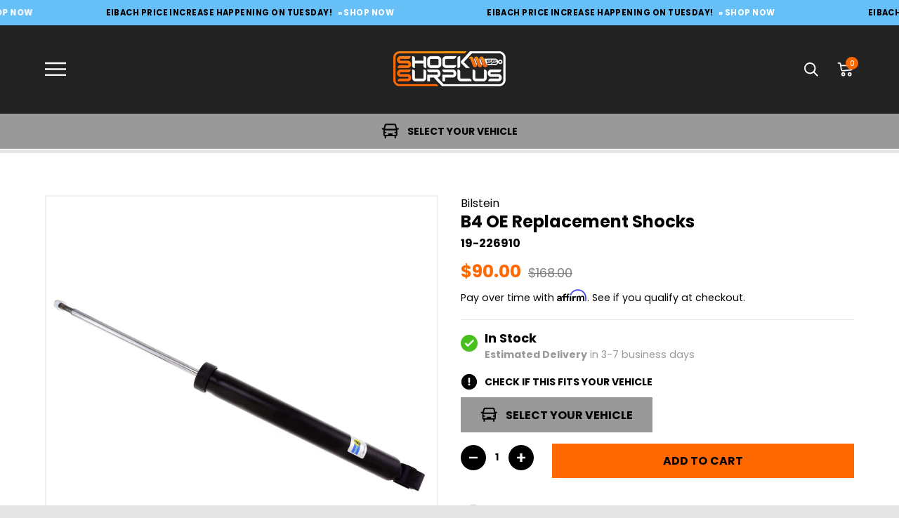

--- FILE ---
content_type: text/css
request_url: https://www.shocksurplus.com/cdn/shop/t/69/assets/main.css?v=25629160497708212721764014597
body_size: 40372
content:
/** Shopify CDN: Minification failed

Line 10:10141 Unexpected "{"
Line 10:291054 Unexpected "("
Line 10:308358 Expected identifier but found whitespace
Line 10:308359 Unexpected "10px"
Line 10:310535 Expected "}" to go with "{"

**/
@charset "UTF-8";:root{--outer:64px}@media (max-width:767px){:root{--outer:20px}}.main-content>.shopify-section:last-child>section:not(.reduce-bottom){padding-bottom:4.4444444444vw}@media (max-width:767px){.main-content>.shopify-section:last-child>section:not(.reduce-bottom){padding-bottom:17.0666666667vw}}@media (min-width:900px){.wrapper--full{margin:auto}}@media (min-width:900px){.wrapper--full.flush-right{padding-right:0}}@media (max-width:899px){.wrapper--full.mobile-flush-right{padding-right:0}}@media (min-width:1700px){.wrapper--full{padding:0 max(12rem,12vw)}}@media (min-width:1700px){body .custom-section-custom-content .brick--margin:not(.style--dark),body .custom-section-hero-main .hero__content__wrapper,body .custom-section-product-details .product-details{padding-left:max(12rem,12vw);padding-right:max(12rem,12vw)}}@media (min-width:1700px){body .custom-section-custom-content .brick--margin.style--dark{margin-left:max(12rem,12vw);margin-right:max(12rem,12vw)}}@media (min-width:1700px){body .custom-section-icons .style--condensed{margin-left:max(6rem,6vw);margin-right:max(6rem,6vw)}}@media (min-width:1700px){body .custom-section-icons .style--condensed .slick-track .grid__item{width:29vw}}@media (min-width:1700px){body .custom-footer .wrapper--full,body .header__dropdown .wrapper--full,body .header__wrapper .wrapper--full{padding:0 var(--outer)}}@media (min-width:1700px){body #shopify-section-template--14388476837937__1656515211c2403deb .wrapper--full{padding-left:var(--outer)}}@media (min-width:1700px){body[id*=buyer-39-s-guide] .wrapper--full{padding:0 var(--outer)}body[id*=buyer-39-s-guide] .wrapper--full.flush-right{padding-right:0}}@media (min-width:1700px){body.template-article .wrapper--full{padding:0 var(--outer)}body.template-article .wrapper--full.pb4{padding-bottom:128px}body.template-article .wrapper--full.pt2{padding-top:64px}}.edge-padding{padding-left:40px;padding-right:40px}.edge-padding__all{padding:40px}@media only screen and (max-width:899px){.edge-padding{padding-left:16px;padding-right:16px}.edge-padding__all{padding:16px}}.container{width:100%;max-width:100%;margin:auto}.columns{display:block;-webkit-box-sizing:border-box;box-sizing:border-box;display:-webkit-box;display:-ms-flexbox;display:flex;-webkit-box-flex:0;-ms-flex:0 1 auto;flex:0 1 auto;-webkit-box-orient:vertical;-webkit-box-direction:normal;-ms-flex-direction:row;flex-direction:row;-ms-flex-wrap:wrap;flex-wrap:wrap;margin-bottom:8px}.col-1{width:100%;margin:+0em 0 0em0em}.col-2{width:100%;margin:+0em 0 0em0em}.col-3{width:100%;margin:+0em 0 0em0em}.col-4{width:100%;margin:+0em 0 0em0em}.col-5{width:100%;margin:+0em 0 0em0em}.col-6{width:100%;margin:+0em 0 0em0em}.col-7{width:100%;margin:+0em 0 0em0em}.col-8{width:100%;margin:+0em 0 0em0em}.col-9{width:100%;margin:+0em 0 0em0em}.col-10{width:100%;margin:+0em 0 0em0em}.col-11{width:100%;margin:+0em 0 0em0em}.col-12{width:100%;margin:+0em 0 0em0em}@media only screen and (min-width:900px){.container{width:100%;margin:auto}.columns{-webkit-box-sizing:border-box;box-sizing:border-box;display:-webkit-box;display:-ms-flexbox;display:flex;-webkit-box-flex:0;-ms-flex:0 1 auto;flex:0 1 auto;-webkit-box-orient:horizontal;-webkit-box-direction:normal;-ms-flex-direction:row;flex-direction:row;-ms-flex-wrap:wrap;flex-wrap:wrap;margin-bottom:8px}.col-1{-ms-flex:0 0 auto;flex:0 0 auto;-webkit-box-sizing:border-box;box-sizing:border-box;-webkit-box-flex:0;-ms-flex-preferred-size:8.3333333333%;flex-basis:8.3333333333%;max-width:8.3333333333%;margin:+0rem 0 0rem0rem}.col-2{-ms-flex:0 0 auto;flex:0 0 auto;-webkit-box-sizing:border-box;box-sizing:border-box;-webkit-box-flex:0;-ms-flex-preferred-size:16.6666666667%;flex-basis:16.6666666667%;max-width:16.6666666667%;margin:+0rem 0 0rem0rem}.col-3{-ms-flex:0 0 auto;flex:0 0 auto;-webkit-box-sizing:border-box;box-sizing:border-box;-webkit-box-flex:0;-ms-flex-preferred-size:25%;flex-basis:25%;max-width:25%;margin:+0rem 0 0rem0rem}.col-4{-ms-flex:0 0 auto;flex:0 0 auto;-webkit-box-sizing:border-box;box-sizing:border-box;-webkit-box-flex:0;-ms-flex-preferred-size:33.3333333333%;flex-basis:33.3333333333%;max-width:33.3333333333%;margin:+0rem 0 0rem0rem}.col-5{-ms-flex:0 0 auto;flex:0 0 auto;-webkit-box-sizing:border-box;box-sizing:border-box;-webkit-box-flex:0;-ms-flex-preferred-size:41.6666666667%;flex-basis:41.6666666667%;max-width:41.6666666667%;margin:+0rem 0 0rem0rem}.col-6{-ms-flex:0 0 auto;flex:0 0 auto;-webkit-box-sizing:border-box;box-sizing:border-box;-webkit-box-flex:0;-ms-flex-preferred-size:50%;flex-basis:50%;max-width:50%;margin:+0rem 0 0rem0rem}.col-7{-ms-flex:0 0 auto;flex:0 0 auto;-webkit-box-sizing:border-box;box-sizing:border-box;-webkit-box-flex:0;-ms-flex-preferred-size:58.3333333333%;flex-basis:58.3333333333%;max-width:58.3333333333%;margin:+0rem 0 0rem0rem}.col-8{-ms-flex:0 0 auto;flex:0 0 auto;-webkit-box-sizing:border-box;box-sizing:border-box;-webkit-box-flex:0;-ms-flex-preferred-size:66.6666666667%;flex-basis:66.6666666667%;max-width:66.6666666667%;margin:+0rem 0 0rem0rem}.col-9{-ms-flex:0 0 auto;flex:0 0 auto;-webkit-box-sizing:border-box;box-sizing:border-box;-webkit-box-flex:0;-ms-flex-preferred-size:75%;flex-basis:75%;max-width:75%;margin:+0rem 0 0rem0rem}.col-10{-ms-flex:0 0 auto;flex:0 0 auto;-webkit-box-sizing:border-box;box-sizing:border-box;-webkit-box-flex:0;-ms-flex-preferred-size:83.3333333333%;flex-basis:83.3333333333%;max-width:83.3333333333%;margin:+0rem 0 0rem0rem}.col-11{-ms-flex:0 0 auto;flex:0 0 auto;-webkit-box-sizing:border-box;box-sizing:border-box;-webkit-box-flex:0;-ms-flex-preferred-size:91.6666666667%;flex-basis:91.6666666667%;max-width:91.6666666667%;margin:+0rem 0 0rem0rem}.col-12{-ms-flex:0 0 auto;flex:0 0 auto;-webkit-box-sizing:border-box;box-sizing:border-box;-webkit-box-flex:0;-ms-flex-preferred-size:100%;flex-basis:100%;max-width:100%;margin:+0rem 0 0rem0rem}}@media only screen and (min-width:1300px){.container{width:100%;margin:auto}.columns{-webkit-box-sizing:border-box;box-sizing:border-box;display:-webkit-box;display:-ms-flexbox;display:flex;-webkit-box-flex:0;-ms-flex:0 1 auto;flex:0 1 auto;-webkit-box-orient:horizontal;-webkit-box-direction:normal;-ms-flex-direction:row;flex-direction:row;-ms-flex-wrap:wrap;flex-wrap:wrap;margin-bottom:8px}.col-1{-ms-flex:0 0 auto;flex:0 0 auto;-webkit-box-sizing:border-box;box-sizing:border-box;-webkit-box-flex:0;-ms-flex-preferred-size:8.3333333333%;flex-basis:8.3333333333%;max-width:8.3333333333%;margin:+0rem 0 0rem0rem}.col-2{-ms-flex:0 0 auto;flex:0 0 auto;-webkit-box-sizing:border-box;box-sizing:border-box;-webkit-box-flex:0;-ms-flex-preferred-size:16.6666666667%;flex-basis:16.6666666667%;max-width:16.6666666667%;margin:+0rem 0 0rem0rem}.col-3{-ms-flex:0 0 auto;flex:0 0 auto;-webkit-box-sizing:border-box;box-sizing:border-box;-webkit-box-flex:0;-ms-flex-preferred-size:25%;flex-basis:25%;max-width:25%;margin:+0rem 0 0rem0rem}.col-4{-ms-flex:0 0 auto;flex:0 0 auto;-webkit-box-sizing:border-box;box-sizing:border-box;-webkit-box-flex:0;-ms-flex-preferred-size:33.3333333333%;flex-basis:33.3333333333%;max-width:33.3333333333%;margin:+0rem 0 0rem0rem}.col-5{-ms-flex:0 0 auto;flex:0 0 auto;-webkit-box-sizing:border-box;box-sizing:border-box;-webkit-box-flex:0;-ms-flex-preferred-size:41.6666666667%;flex-basis:41.6666666667%;max-width:41.6666666667%;margin:+0rem 0 0rem0rem}.col-6{-ms-flex:0 0 auto;flex:0 0 auto;-webkit-box-sizing:border-box;box-sizing:border-box;-webkit-box-flex:0;-ms-flex-preferred-size:50%;flex-basis:50%;max-width:50%;margin:+0rem 0 0rem0rem}.col-7{-ms-flex:0 0 auto;flex:0 0 auto;-webkit-box-sizing:border-box;box-sizing:border-box;-webkit-box-flex:0;-ms-flex-preferred-size:58.3333333333%;flex-basis:58.3333333333%;max-width:58.3333333333%;margin:+0rem 0 0rem0rem}.col-8{-ms-flex:0 0 auto;flex:0 0 auto;-webkit-box-sizing:border-box;box-sizing:border-box;-webkit-box-flex:0;-ms-flex-preferred-size:66.6666666667%;flex-basis:66.6666666667%;max-width:66.6666666667%;margin:+0rem 0 0rem0rem}.col-9{-ms-flex:0 0 auto;flex:0 0 auto;-webkit-box-sizing:border-box;box-sizing:border-box;-webkit-box-flex:0;-ms-flex-preferred-size:75%;flex-basis:75%;max-width:75%;margin:+0rem 0 0rem0rem}.col-10{-ms-flex:0 0 auto;flex:0 0 auto;-webkit-box-sizing:border-box;box-sizing:border-box;-webkit-box-flex:0;-ms-flex-preferred-size:83.3333333333%;flex-basis:83.3333333333%;max-width:83.3333333333%;margin:+0rem 0 0rem0rem}.col-11{-ms-flex:0 0 auto;flex:0 0 auto;-webkit-box-sizing:border-box;box-sizing:border-box;-webkit-box-flex:0;-ms-flex-preferred-size:91.6666666667%;flex-basis:91.6666666667%;max-width:91.6666666667%;margin:+0rem 0 0rem0rem}.col-12{-ms-flex:0 0 auto;flex:0 0 auto;-webkit-box-sizing:border-box;box-sizing:border-box;-webkit-box-flex:0;-ms-flex-preferred-size:100%;flex-basis:100%;max-width:100%;margin:+0rem 0 0rem0rem}}html{font-size:62.5%}body{font-size:1.6rem;font-family:Poppins,sans-serif}body.focus-enabled :focus{outline-offset:0!important;outline-width:initial!important;outline-color:initial!important}strong{font-weight:700}#klaviyo-bis-modal .modal-title,.account__form__title,.divider-title-small p,.h1,.h2,.h3,.h4,.h5,.h6,h1,h2,h3,h4,h5,h6{font-family:Poppins,sans-serif;font-weight:700;letter-spacing:normal;text-transform:none;margin-bottom:2rem}#klaviyo-bis-modal .specs-content .modal-title,.divider-title-small .specs-content p,.specs-content #klaviyo-bis-modal .modal-title,.specs-content .account__form__title,.specs-content .divider-title-small p,.specs-content .h1,.specs-content .h2,.specs-content .h3,.specs-content .h4,.specs-content .h5,.specs-content .h6,.specs-content h1,.specs-content h2,.specs-content h3,.specs-content h4,.specs-content h5,.specs-content h6{margin-top:2rem}#klaviyo-bis-modal .modal-title em,.account__form__title em,.divider-title-small p em,.h1 em,.h2 em,.h3 em,.h4 em,.h5 em,.h6 em,h1 em,h2 em,h3 em,h4 em,h5 em,h6 em{font-style:inherit;color:#ff6800}#klaviyo-bis-modal .rte .modal-title,.divider-title-small .rte p,.rte #klaviyo-bis-modal .modal-title,.rte .account__form__title,.rte .divider-title-small p,.rte .h1,.rte .h2,.rte .h3,.rte .h4,.rte .h5,.rte .h6,{margin-bottom:1.5rem}.account__form__title,.divider-title-small p,.h1,h1{font-size:max(5.2rem,3.7vw);line-height:115%}@media (max-width:899px){.account__form__title,.divider-title-small p,.h1,h1{font-size:max(4rem,2.85vw);line-height:110%}}.h2,h2{font-size:max(3.2rem,2.28vw);line-height:110%;font-weight:600}@media (max-width:899px){.h2,h2{font-size:max(2.8rem,2vw);font-weight:700}}@media (max-width:899px){.m-h2{font-size:max(2.8rem,2vw);line-height:110%;font-weight:700}}#klaviyo-bis-modal .modal-title,.h3,h3{font-family:Poppins,sans-serif;font-size:max(2.4rem,1.7vw);line-height:120%}@media (max-width:899px){#klaviyo-bis-modal .modal-title,.h3,h3{font-size:max(2.2rem,22px);line-height:120%}}.h4,h4{font-family:Poppins,sans-serif;font-size:max(2.2rem,1.57vw);line-height:110%}@media (max-width:899px){.h4,h4{font-size:max(2rem,1.42vw);line-height:110%}}.h5,h5{font-family:Poppins,sans-serif;font-size:max(2rem,1.42vw);line-height:130%}@media (max-width:899px){.h5,h5{font-size:max(1.5rem,1.1vw);line-height:110%}}.h6,h6{font-family:Poppins,sans-serif;font-size:max(1.8rem,1.28vw);line-height:130%}@media (max-width:899px){.h6,h6{font-size:max(1.5rem,1.1vw);line-height:110%}}@media (max-width:899px){.m-h4{font-family:Poppins,sans-serif;font-size:max(2rem,1.42vw);line-height:110%}}div.rb_title a {font-size:1em}.a,a{font-family:Poppins,sans-serif;font-style:normal;font-weight:700;line-height:150%;letter-spacing:.04em;border-bottom:none}p .a,p a{text-decoration:underline}.a:focus,.a:hover,a:focus,a:hover{opacity:1}@media (max-width:899px){.a,a{line-height:140%}}.p,p{margin-bottom:0}.p.small,.p.small .a,.p.small a,p.small,p.small .a,p.small a{font-size:1.4rem}.accordion__body ul,.custom-section-custom-content ul,.rte ul{list-style-type:none;padding:10px 0 20px 0;margin-left:20px}.accordion__body ul>ul,.custom-section-custom-content ul>ul,.rte ul>ul{padding-left:40px}.accordion__body ul li,.custom-section-custom-content ul li,.rte ul li{position:relative;padding-left:20px;margin-bottom:10px}.accordion__body ul li:before,.custom-section-custom-content ul li:before,.rte ul li:before{position:absolute;top:0;left:0;font-family:FontAwesome;content:"\f101";color:#ff6900}blockquote{margin:32px 0;border:none}.color-stlyes div{margin-bottom:5px;position:relative}.color-stlyes span{border:1px solid #000;position:relative;display:block;width:10rem;height:10rem}.color-stlyes span:hover+i+code{opacity:1}.color-stlyes i{display:block;font-style:normal}.color-stlyes code{background-color:#eee;padding:2px;position:absolute;top:0;left:0;right:0;width:100%;opacity:0;-webkit-transition:.2s;transition:.2s}.color-stlyes code:hover{opacity:1}.grids p:first-child{font-weight:700}.grids p:not(:first-child){margin:0}.color-1{background-color:#020202}.color-2{background-color:#232323}.color-3{background-color:#898989}.color-4{background-color:#efefef}.color-5{background-color:#fff}.color-6{background-color:#ff6800}.color-7{background-color:red}.color-8{background-color:#ffb800}.color-9{background-color:#48c11e}.start{-webkit-box-pack:start;-ms-flex-pack:start;justify-content:flex-start;text-align:start}.center{-webkit-box-pack:center;-ms-flex-pack:center;justify-content:center;text-align:center}.space-around{-ms-flex-pack:distribute;justify-content:space-around;width:100%}.space-even{-webkit-box-pack:space-evenly;-ms-flex-pack:space-evenly;justify-content:space-evenly;width:100%}.space-between{-webkit-box-pack:justify;-ms-flex-pack:justify;justify-content:space-between;width:100%}.end{-webkit-box-pack:end;-ms-flex-pack:end;justify-content:flex-end;text-align:end}.justify{text-align:justify}.hidden-sm{display:none}.hidden-up{display:block}@media (min-width:900px){.hidden-up{display:none}}.hidden-down{display:block}@media (max-width:899px){.hidden-down{display:none}}.visually-hidden{font-size:0;opacity:0}.divider-title-small{border-bottom:solid 2px;padding-bottom:10px}.hero--lg,.hero--lg>*,.hero--md,.hero--md>*,.hero--sm,.hero--sm>*{font-family:Poppins,sans-serif;font-style:normal;font-weight:700;line-height:100%;margin-bottom:2.4rem;margin-top:2rem}.hero--lg,.hero--lg>*{font-size:max(rem(86px) ,vw(86px))}@media (max-width:899px){.hero--lg,.hero--lg>*{font-size:max(rem(48px) ,vw(48px));line-height:110%}}.hero--md,.hero--md>*{font-size:max(rem(64px) ,vw(64px));line-height:115%}@media (max-width:899px){.hero--md,.hero--md>*{font-size:max(rem(40px) ,vw(40px));line-height:110%}}.custom-cart .template__cart__footer .cart__footer__value,.custom-cart .template__cart__footer .cart__footer__value *,.running-head,.running-head *{font-family:Poppins,sans-serif;line-height:150%;font-size:1.6rem;text-transform:uppercase}@media (max-width:899px){.custom-cart .template__cart__footer .cart__footer__value,.custom-cart .template__cart__footer .cart__footer__value *,.running-head,.running-head *{font-size:1.3rem}}#klaviyo-bis-modal .modal-title+p,.copy{margin-bottom:1.6rem}#klaviyo-bis-modal .modal-title+p *,.copy *{margin-bottom:0}#klaviyo-bis-modal .modal-title+p,#klaviyo-bis-modal .modal-title+p *,.copy--large,.copy--large *,.copy--medium,.copy--medium *,.copy--small,.copy--small *,.copy--xs{font-family:Poppins,sans-serif;font-weight:400;line-height:150%}#klaviyo-bis-modal .modal-title+p .strong,#klaviyo-bis-modal .modal-title+p strong,.copy--large .strong,.copy--large strong,.copy--medium .strong,.copy--medium strong,.copy--small .strong,.copy--small strong{font-weight:700}.copy--large,.copy--large *{font-size:1.8rem;line-height:140%}@media (max-width:767px){.copy--large,.copy--large *{font-size:1.6rem;line-height:145%}}#klaviyo-bis-modal .modal-title+p,#klaviyo-bis-modal .modal-title+p *,.copy--medium,.copy--medium *{font-size:1.6rem}@media (max-width:767px){#klaviyo-bis-modal .modal-title+p,#klaviyo-bis-modal .modal-title+p *,.copy--medium,.copy--medium *{font-size:1.4rem;line-height:140%}}.copy--small,.copy--small *{font-size:1.4rem;line-height:140%}@media (max-width:767px){.copy--small,.copy--small *{font-size:1.2rem}}.copy--xs,.copy--xs *{font-size:1.2rem;line-height:135%}.copy--invert:before{border:solid 1px #fff;background:#fff}.testimonial,.testimonial *{font-family:Poppins,sans-serif;font-size:3.2rem;font-weight:500;line-height:135%}@media (max-width:767px){.testimonial,.testimonial *{font-size:2.2rem}}.nav,.navlink,.navtext{font-family:Poppins,sans-serif;font-style:normal;font-weight:500;font-size:1.6rem;line-height:150%;text-transform:none;letter-spacing:inherit}.table tr:first-child{background-color:#efefef}.table thead+tbody tr:first-child{background-color:#fff}.table thead td{font-weight:var(--FONT-WEIGHT-BODY-BOLD)}.table td,.table th{line-height:2rem;padding-top:24px;padding-bottom:24px}.table td:first-child,.table th:first-child{padding-left:var(--inner)}.table td:last-child,.table th:last-child{padding-right:var(--inner)}.table.table--overflow{display:block;overflow-x:auto}.table.table--overflow td,.table.table--overflow th{min-width:150px}#shopify-section-template--14367102140465__1660250610bbba09b4 .bg--neutral{background:#fff}.btn,.button,.custom-header .header__dropdown__image.text-below-img--true .hero__title,a.btn,a.button,button:not(.flickity-button):not(.h3):not(.copy),input[type=button],input[type=submit]{font-family:Poppins,sans-serif;padding:1.5rem 3.2rem;text-transform:uppercase;font-weight:700;font-size:1.6rem;line-height:120%;letter-spacing:.01em;-webkit-transition:all .3s;transition:all .3s}.btn.btn--large,.button.btn--large,.custom-header .header__dropdown__image.text-below-img--true .btn--large.hero__title,a.btn.btn--large,a.button.btn--large,button:not(.flickity-button):not(.h3):not(.copy).btn--large,input[type=button].btn--large,input[type=submit].btn--large{font-size:2rem;line-height:110%}.btn.btn--small,.button.btn--small,.custom-header .header__dropdown__image.text-below-img--true .btn--small.hero__title,a.btn.btn--small,a.button.btn--small,button:not(.flickity-button):not(.h3):not(.copy).btn--small,input[type=button].btn--small,input[type=submit].btn--small{font-size:1.4rem;line-height:140%}@media (max-width:899px){.btn,.btn.btn--large,.btn.btn--small,.button,.button.btn--large,.button.btn--small,.custom-header .header__dropdown__image.text-below-img--true .hero__title,a.btn,a.btn.btn--large,a.btn.btn--small,a.button,a.button.btn--large,a.button.btn--small,button:not(.flickity-button):not(.h3):not(.copy),button:not(.flickity-button):not(.h3):not(.copy).btn--large,button:not(.flickity-button):not(.h3):not(.copy).btn--small,input[type=button],input[type=button].btn--large,input[type=button].btn--small,input[type=submit],input[type=submit].btn--large,input[type=submit].btn--small{font-size:1.4rem;line-height:120%}}.btn.btn--primary,.button.btn--primary,.custom-header .header__dropdown__image.text-below-img--true .btn--primary.hero__title,a.btn.btn--primary,a.button.btn--primary,button:not(.flickity-button):not(.h3):not(.copy).btn--primary,input[type=button].btn--primary,input[type=submit].btn--primary{background:#ff6800;color:#020202}.btn.btn--primary:focus,.btn.btn--primary:hover,.button.btn--primary:focus,.button.btn--primary:hover,.custom-header .header__dropdown__image.text-below-img--true .btn--primary.hero__title:focus,.custom-header .header__dropdown__image.text-below-img--true .btn--primary.hero__title:hover,a.btn.btn--primary:focus,a.btn.btn--primary:hover,a.button.btn--primary:focus,a.button.btn--primary:hover,button:not(.flickity-button):not(.h3):not(.copy).btn--primary:focus,button:not(.flickity-button):not(.h3):not(.copy).btn--primary:hover,input[type=button].btn--primary:focus,input[type=button].btn--primary:hover,input[type=submit].btn--primary:focus,input[type=submit].btn--primary:hover{background:#ff6800;color:#020202;-webkit-box-shadow:inset 0 0 0 .2rem var(--COLOR-TEXT);box-shadow:inset 0 0 0 .2rem var(--COLOR-TEXT)}.btn.btn--secondary,.button.btn--secondary,.custom-header .header__dropdown__image.text-below-img--true .btn--secondary.hero__title,a.btn.btn--secondary,a.button.btn--secondary,button:not(.flickity-button):not(.h3):not(.copy).btn--secondary,input[type=button].btn--secondary,input[type=submit].btn--secondary{-webkit-box-shadow:inset 0 0 0 .2rem var(--COLOR-TEXT);box-shadow:inset 0 0 0 .2rem var(--COLOR-TEXT)}.btn.btn--secondary:focus,.btn.btn--secondary:hover,.button.btn--secondary:focus,.button.btn--secondary:hover,.custom-header .header__dropdown__image.text-below-img--true .btn--secondary.hero__title:focus,.custom-header .header__dropdown__image.text-below-img--true .btn--secondary.hero__title:hover,a.btn.btn--secondary:focus,a.btn.btn--secondary:hover,a.button.btn--secondary:focus,a.button.btn--secondary:hover,button:not(.flickity-button):not(.h3):not(.copy).btn--secondary:focus,button:not(.flickity-button):not(.h3):not(.copy).btn--secondary:hover,input[type=button].btn--secondary:focus,input[type=button].btn--secondary:hover,input[type=submit].btn--secondary:focus,input[type=submit].btn--secondary:hover{color:#020202;background:var(--btn-text)}.btn.btn--tertiary,.button.btn--tertiary,.custom-header .header__dropdown__image.text-below-img--true .btn--tertiary.hero__title,a.btn.btn--tertiary,a.button.btn--tertiary,button:not(.flickity-button):not(.h3):not(.copy).btn--tertiary,input[type=button].btn--tertiary,input[type=submit].btn--tertiary{color:#020202;-webkit-box-shadow:inset 0 0 0 .2rem var(--COLOR-TEXT);box-shadow:inset 0 0 0 .2rem var(--COLOR-TEXT);background:0 0}.btn.btn--tertiary:focus,.btn.btn--tertiary:hover,.button.btn--tertiary:focus,.button.btn--tertiary:hover,.custom-header .header__dropdown__image.text-below-img--true .btn--tertiary.hero__title:focus,.custom-header .header__dropdown__image.text-below-img--true .btn--tertiary.hero__title:hover,a.btn.btn--tertiary:focus,a.btn.btn--tertiary:hover,a.button.btn--tertiary:focus,a.button.btn--tertiary:hover,button:not(.flickity-button):not(.h3):not(.copy).btn--tertiary:focus,button:not(.flickity-button):not(.h3):not(.copy).btn--tertiary:hover,input[type=button].btn--tertiary:focus,input[type=button].btn--tertiary:hover,input[type=submit].btn--tertiary:focus,input[type=submit].btn--tertiary:hover{color:#fff;background:#020202}.btn.btn--link,.button.btn--link,.custom-header .header__dropdown__image.text-below-img--true .hero__title,a.btn.btn--link,a.button.btn--link,button:not(.flickity-button):not(.h3):not(.copy).btn--link,input[type=button].btn--link,input[type=submit].btn--link{display:inline-block;font-size:1.6rem;line-height:150%;-webkit-transition:250ms;transition:250ms;padding:0;position:relative;text-align:left}.btn.btn--link:hover,.button.btn--link:hover,.custom-header .header__dropdown__image.text-below-img--true .hero__title:hover,a.btn.btn--link:hover,a.button.btn--link:hover,button:not(.flickity-button):not(.h3):not(.copy).btn--link:hover,input[type=button].btn--link:hover,input[type=submit].btn--link:hover{color:var(--text);text-decoration:underline;background:0 0}.btn.btn--link.btn--small,.button.btn--link.btn--small,.custom-header .header__dropdown__image.text-below-img--true .btn--small.hero__title,a.btn.btn--link.btn--small,a.button.btn--link.btn--small,button:not(.flickity-button):not(.h3):not(.copy).btn--link.btn--small,input[type=button].btn--link.btn--small,input[type=submit].btn--link.btn--small{font-size:1.4rem;line-height:140%}.btn.btn--text,.button.btn--text,.custom-header .header__dropdown__image.text-below-img--true .btn--text.hero__title,a.btn.btn--text,a.button.btn--text,button:not(.flickity-button):not(.h3):not(.copy).btn--text,input[type=button].btn--text,input[type=submit].btn--text{font-size:1.6rem;font-family:Poppins,sans-serif;line-height:150%}@media (max-width:899px){.btn.btn--text,.button.btn--text,.custom-header .header__dropdown__image.text-below-img--true .btn--text.hero__title,a.btn.btn--text,a.button.btn--text,button:not(.flickity-button):not(.h3):not(.copy).btn--text,input[type=button].btn--text,input[type=submit].btn--text{font-size:1.2rem;letter-spacing:.02em}}.btn.btn--text:hover,.button.btn--text:hover,.custom-header .header__dropdown__image.text-below-img--true .btn--text.hero__title:hover,a.btn.btn--text:hover,a.button.btn--text:hover,button:not(.flickity-button):not(.h3):not(.copy).btn--text:hover,input[type=button].btn--text:hover,input[type=submit].btn--text:hover{color:var(--text);text-decoration:underline;background:0 0}.btn.btn--text.btn--small,.button.btn--text.btn--small,.custom-header .header__dropdown__image.text-below-img--true .btn--text.btn--small.hero__title,a.btn.btn--text.btn--small,a.button.btn--text.btn--small,button:not(.flickity-button):not(.h3):not(.copy).btn--text.btn--small,input[type=button].btn--text.btn--small,input[type=submit].btn--text.btn--small{font-size:1.4rem;line-height:140%}.btn.btn--input,.button.btn--input,.custom-header .header__dropdown__image.text-below-img--true .btn--input.hero__title,a.btn.btn--input,a.button.btn--input,button:not(.flickity-button):not(.h3):not(.copy).btn--input,input[type=button].btn--input,input[type=submit].btn--input{font-size:1.6rem;font-family:Poppins,sans-serif;line-height:150%}@media (max-width:899px){.btn.btn--input,.button.btn--input,.custom-header .header__dropdown__image.text-below-img--true .btn--input.hero__title,a.btn.btn--input,a.button.btn--input,button:not(.flickity-button):not(.h3):not(.copy).btn--input,input[type=button].btn--input,input[type=submit].btn--input{font-size:1.2rem;letter-spacing:.02em}}.btn.btn--underline,.button.btn--underline,.custom-header .header__dropdown__image.text-below-img--true .btn--underline.hero__title,a.btn.btn--underline,a.button.btn--underline,button:not(.flickity-button):not(.h3):not(.copy).btn--underline,input[type=button].btn--underline,input[type=submit].btn--underline{text-decoration:underline}.btn.btn--underline:hover,.button.btn--underline:hover,.custom-header .header__dropdown__image.text-below-img--true .btn--underline.hero__title:hover,a.btn.btn--underline:hover,a.button.btn--underline:hover,button:not(.flickity-button):not(.h3):not(.copy).btn--underline:hover,input[type=button].btn--underline:hover,input[type=submit].btn--underline:hover{text-decoration:none}.btn.btn--right-chevron,.button.btn--right-chevron,.custom-header .header__dropdown__image.text-below-img--true .btn--right-chevron.hero__title,a.btn.btn--right-chevron,a.button.btn--right-chevron,button:not(.flickity-button):not(.h3):not(.copy).btn--right-chevron,input[type=button].btn--right-chevron,input[type=submit].btn--right-chevron{position:relative;margin-right:2.4rem}.btn.btn--right-chevron::after,.button.btn--right-chevron::after,.custom-header .header__dropdown__image.text-below-img--true .btn--right-chevron.hero__title::after,a.btn.btn--right-chevron::after,a.button.btn--right-chevron::after,button:not(.flickity-button):not(.h3):not(.copy).btn--right-chevron::after,input[type=button].btn--right-chevron::after,input[type=submit].btn--right-chevron::after{content:url("data:image/svg+xml,%3Csvg width='8' height='14' viewBox='0 0 8 14' fill='none' xmlns='http://www.w3.org/2000/svg'%3E%3Cpath d='M1.12535 0.926409L7.02168 7.17223L0.948091 13.2458' stroke='%234B5360'/%3E%3C/svg%3E%0A");position:absolute;left:auto;top:50%;-webkit-transform:translate(100%,-50%);transform:translate(100%,-50%);line-height:1}.btn.white,.button.white,.custom-header .header__dropdown__image.text-below-img--true .white.hero__title,a.btn.white,a.button.white,button:not(.flickity-button):not(.h3):not(.copy).white,input[type=button].white,input[type=submit].white{background:#fff}.btn--arrow{width:32px}.slick-next svg,.slick-prev svg{width:10px}.slider__next svg,.slider__prev svg{width:12px;margin-left:4px}.input-group--inner-button{border-radius:0}body input,body label,body select,body textarea{font-family:Poppins,sans-serif}body input[type=checkbox]{display:inline-block;position:relative;top:.4rem;-webkit-appearance:none;-moz-appearance:none;appearance:none;width:1.8rem;height:1.8rem;margin-right:.8rem;border-radius:0;border:2px solid #898989}body input[type=checkbox]:checked{border-color:#ff6800;background-color:#ff6800;background-image:url("data:image/svg+xml,%3Csvg xmlns='http://www.w3.org/2000/svg' fill='none' viewBox='0 0 11 8'%3E%3Cpath stroke='%23fff' stroke-linecap='square' stroke-linejoin='round' stroke-width='1.5' d='m1.54 4.526 2.118 2.119L9.07 1.23'/%3E%3C/svg%3E%0A");background-size:90%;background-position:center center;background-repeat:no-repeat}.float__wrapper input,.float__wrapper select,.form--standard input,.form--standard select{border:2px solid #898989;border-radius:0;padding-top:14px;padding-bottom:13px;padding-left:13px;padding-right:13px;background:#fff}.float__wrapper input:focus,.float__wrapper select:focus,.form--standard input:focus,.form--standard select:focus{border:2px solid #232323}.float__wrapper label,.form--standard label{position:static;padding:0!important;margin-bottom:.6rem;font-family:Poppins,sans-serif;font-style:normal;font-weight:700;font-size:1.4rem;line-height:140%;text-align:left;text-transform:none;letter-spacing:normal;background:0 0;color:#020202;opacity:1;-webkit-transform:none!important;transform:none!important}.dropdown{position:relative}.dropdown::after{content:url("data:image/svg+xml,%3Csvg width='24' height='24' viewBox='0 0 24 24' fill='none' xmlns='http://www.w3.org/2000/svg'%3E%3Cpath d='M16 10L12 14L8 10' stroke='%234B5360' stroke-width='2' stroke-linecap='square'/%3E%3C/svg%3E%0A");top:50%;position:absolute;right:.8rem}.slick-slider{position:relative;display:block;-webkit-box-sizing:border-box;box-sizing:border-box;-webkit-user-select:none;-moz-user-select:none;-ms-user-select:none;user-select:none;-webkit-touch-callout:none;-khtml-user-select:none;-ms-touch-action:pan-y;touch-action:pan-y;-webkit-tap-highlight-color:transparent}.slick-list{position:relative;display:block;overflow:hidden;margin:0;padding:0}.slick-list:focus{outline:0}.slick-list.dragging{cursor:pointer;cursor:hand}.slick-slider .slick-list,.slick-slider .slick-track{-webkit-transform:translate3d(0,0,0);transform:translate3d(0,0,0)}.slick-track{position:relative;top:0;left:0;display:block;margin-left:auto;margin-right:auto}.slick-track:after,.slick-track:before{display:table;content:""}.slick-track:after{clear:both}.slick-loading .slick-track{visibility:hidden}.slick-slide{display:none;float:left;height:100%;min-height:1px}[dir=rtl] .slick-slide{float:right}.slick-slide img{display:block}.slick-slide.slick-loading img{display:none}.slick-slide.dragging img{pointer-events:none}.slick-initialized .slick-slide{display:block}.slick-loading .slick-slide{visibility:hidden}.slick-vertical .slick-slide{display:block;height:auto;border:1px solid transparent}.slick-arrow.slick-hidden{display:none}#shopify-section-custom-footer{border-top:16px solid #ff6800}#shopify-section-custom-footer .footer-logo img{max-width:180px;z-index:1}@media (min-width:900px){#shopify-section-custom-footer .medium-up--one-half{width:40%}#shopify-section-custom-footer .medium-up--one-half+.medium-up--one-half{width:60%}}#shopify-section-custom-footer .site-footer-wrapper{padding-top:80px}@media (max-width:767px){#shopify-section-custom-footer .site-footer-wrapper{padding-top:0}}#shopify-section-custom-footer .nav{display:block;margin-bottom:20px;-webkit-transition:all .3s;transition:all .3s}#shopify-section-custom-footer .nav:hover{opacity:.6}#shopify-section-custom-footer .footer-logo-wrapper{-webkit-box-pack:start;-ms-flex-pack:start;justify-content:flex-start;height:auto;max-width:none;margin-bottom:24px}@media (max-width:1699px){#shopify-section-custom-footer .footer-logo-wrapper{margin-top:48px}}@media (max-width:767px){#shopify-section-custom-footer .footer-logo-wrapper{-webkit-box-pack:center;-ms-flex-pack:center;justify-content:center}}#shopify-section-custom-footer .footer__block--newsletter{padding:48px;background:#232323 url("data:image/svg+xml,%3Csvg xmlns='http://www.w3.org/2000/svg' fill='none' viewBox='0 0 464 269'%3E%3Cg fill='%23fff' opacity='.05'%3E%3Cpath d='M487.644 41.747a44.224 44.224 0 0 0-6.184 0H59.127a43.379 43.379 0 0 0-7.994.823l217.954 147.897 218.557-148.72Z'/%3E%3Cpath d='M509.968 56.033 290.354 205.061c-5.652 3.828-13.298 5.977-21.267 5.977-7.97 0-15.616-2.149-21.268-5.977L30.167 57.164a14.536 14.536 0 0 0-1.056 5.139v205.555c0 5.452 3.178 10.68 8.835 14.535 5.658 3.855 13.33 6.021 21.332 6.021H481.61c8.001 0 15.674-2.166 21.331-6.021s8.836-9.083 8.836-14.535V62.303c-.121-2.142-.731-4.257-1.81-6.27ZM79.942 267.858H58.976v-14.697l109.656-74.103 21.267 14.492-109.957 74.308Zm401.367 0h-21.116L350.235 193.55l21.268-14.492 109.655 74.103.151 14.697Z'/%3E%3C/g%3E%3C/svg%3E%0A") no-repeat bottom right}#shopify-section-custom-footer .footer__block--newsletter form{margin-bottom:0}#shopify-section-custom-footer .footer__block--newsletter input:focus,#shopify-section-custom-footer .footer__block--newsletter input:hover{background-color:#fff;color:#020202}@media (max-width:767px){#shopify-section-custom-footer .footer__block--newsletter{text-align:left;padding:24px 24px 0}}#shopify-section-custom-footer .footer-secondary-wrapper .grid__item.medium-up--one-third{padding-left:0}#shopify-section-custom-footer .footer-secondary-wrapper .social-icons{text-align:left;-webkit-box-pack:start;-ms-flex-pack:start;justify-content:flex-start}#shopify-section-custom-footer .footer-secondary-wrapper .social-icons svg *{fill:#ff6800}#shopify-section-custom-footer .footer-secondary-wrapper .social-icons .icon--facebook{-webkit-box-ordinal-group:2;-ms-flex-order:1;order:1}@media (max-width:899px){#shopify-section-custom-footer .footer-secondary-wrapper .social-icons{text-align:center;-webkit-box-pack:center;-ms-flex-pack:center;justify-content:center;margin-bottom:12px}}#shopify-section-custom-footer .footer-secondary-wrapper .footer-secondary.inline-list{margin-top:20px;text-align:right}@media (max-width:899px){#shopify-section-custom-footer .footer-secondary-wrapper .footer-secondary.inline-list{text-align:center}}#shopify-section-custom-footer .footer-secondary-wrapper .footer-secondary.inline-list li{padding:0 24px;margin:0;border-right:1px solid #fff}@media (max-width:899px){#shopify-section-custom-footer .footer-secondary-wrapper .footer-secondary.inline-list li{border:none;margin-bottom:.5rem}}#shopify-section-custom-footer .footer-secondary-wrapper .footer-secondary.inline-list li:last-child{border-right:0;padding-right:0}@media (max-width:767px){#shopify-section-custom-footer .footer-secondary-wrapper .footer-secondary.inline-list{text-align:center;margin-top:0}#shopify-section-custom-footer .footer-secondary-wrapper .footer-secondary.inline-list li{display:block;border:none;padding:6px}}.custom-footer .footer-quicklinks a:hover:after,.custom-footer .footer-secondary a:hover:after{opacity:0;height:0;display:none}.custom-footer .site-footer{padding-top:0}.custom-footer .site-footer .grid{display:-webkit-box;display:-ms-flexbox;display:flex}@media (max-width:899px){.custom-footer .site-footer .grid{-webkit-box-orient:vertical;-webkit-box-direction:reverse;-ms-flex-direction:column-reverse;flex-direction:column-reverse}.custom-footer .site-footer .grid .grid__item{width:100%}}.custom-footer .footer__block--linklist a{letter-spacing:normal}.custom-footer .footer-quicklinks{margin-bottom:0;margin-top:0;padding-bottom:.8rem;padding-top:.8rem}.custom-footer .footer-quicklinks li{margin-bottom:0}.custom-footer .accordion-is-open .icon-arrow-medium-right{-webkit-transform:rotate(90deg);transform:rotate(90deg)}.custom-footer .icon-arrow-medium-right{display:block;float:right;margin-top:3px;margin-right:2px;-webkit-transition:250ms;transition:250ms}@media (min-width:768px){.custom-footer .icon-arrow-medium-right{display:none}}.custom-footer .footer__block:last-child{margin-left:auto}@media (max-width:767px){.custom-footer .site-footer-wrapper{text-align:center}.custom-footer .site-footer-wrapper .wrapper--full{padding:0}.custom-footer .site-footer-wrapper .grid{display:-webkit-box;display:-ms-flexbox;display:flex;-webkit-box-orient:vertical;-webkit-box-direction:reverse;-ms-flex-direction:column-reverse;flex-direction:column-reverse}}.custom-footer .footer-secondary-wrapper{display:-webkit-box;display:-ms-flexbox;display:flex;text-align:initial;padding-bottom:4rem}@media (max-width:899px){.custom-footer .footer-secondary-wrapper{-webkit-box-orient:vertical;-webkit-box-direction:normal;-ms-flex-direction:column;flex-direction:column;padding-bottom:0;-webkit-box-align:center;-ms-flex-align:center;align-items:center}.custom-footer .footer-secondary-wrapper .grid__item{width:100%;float:none;padding:0;text-align:center}}@media (max-width:767px){.custom-footer .footer-secondary-wrapper{margin-top:0}.custom-footer .footer-secondary-wrapper.grid{-webkit-box-orient:vertical;-webkit-box-direction:normal;-ms-flex-direction:column;flex-direction:column;text-align:center}}.custom-footer .footer-secondary-wrapper ul li{margin-bottom:0}.custom-footer .footer-secondary-wrapper .footer-secondary{text-transform:none;letter-spacing:normal}@media (max-width:899px){.custom-footer .footer-secondary-wrapper .footer-secondary{text-align:center}}.custom-footer .footer-secondary-wrapper .footer-secondary li{margin-left:0}.custom-footer .footer-secondary-wrapper .footer-secondary a{font-weight:400}.custom-footer .footer-secondary-wrapper .social-icons{text-align:right;display:-webkit-box;display:-ms-flexbox;display:flex;-webkit-box-pack:end;-ms-flex-pack:end;justify-content:flex-end}.custom-footer .footer-secondary-wrapper .social-icons li{margin:0 12px 24px;-webkit-box-ordinal-group:2;-ms-flex-order:1;order:1}.custom-footer .footer-secondary-wrapper .social-icons li a{width:32px;height:32px}.popup--bottom .popup__inner .close,.popup--bottom .popup__inner .popup__title{display:none}.header__wrapper[data-header-transparent=false] .theme__header{background-color:#232323}.header__wrapper[data-header-transparent=false] .bottom{border-bottom:none}.custom-header.scrolled .top{background-color:#232323}.custom-header.scrolled .top .header__desktop__bar__l .header__logo{padding-top:1.6rem;padding-bottom:1.6rem}.custom-header.scrolled .top .header__desktop__bar__l .header__logo .header__logo__link{width:8vw;max-width:8vw}.custom-header.scrolled .top .header__desktop__bar__l .stuck-nav-toggle-container{opacity:1;pointer-events:all;left:10vw}.custom-header.scrolled .top .header__desktop__bar__l .stuck-nav-toggle-container .navlink{padding-left:0}.custom-header.scrolled .top .header__desktop__bar__l .stuck-nav-toggle-container input{top:0;width:4.2rem;height:4.2rem;margin-right:2.4rem;border:none;background-image:url("data:image/svg+xml,%3Csvg xmlns='http://www.w3.org/2000/svg' aria-hidden='true' focusable='false' role='presentation' class='icon icon-nav' viewBox='0 0 25 25'%3E%3Cpath fill='%23fff' d='M0 4.062h25v2H0zm0 7h25v2H0zm0 7h25v2H0z'/%3E%3C/svg%3E");cursor:pointer}.custom-header.scrolled .top .header__desktop__bar__l .stuck-nav-toggle-container input:checked{background-color:transparent;background-image:url("data:image/svg+xml,%3Csvg xmlns='http://www.w3.org/2000/svg' fill='none' viewBox='0 0 30 30'%3E%3Cpath stroke='%23fff' stroke-linecap='square' stroke-linejoin='round' stroke-width='3' d='M27.5 3 3 27.5M3 3l24.5 24.5'/%3E%3C/svg%3E%0A");background-size:80%}.custom-header.scrolled .bottom{border-bottom:none;margin-top:-5.7rem}.custom-header.scrolled.show-nav .bottom{margin-top:0}.header__desktop--search_center{display:-webkit-box;display:-ms-flexbox;display:flex;-webkit-box-orient:vertical;-webkit-box-direction:normal;-ms-flex-direction:column;flex-direction:column;color:#fff}.header__desktop--search_center .bottom,.header__desktop--search_center .top{display:-webkit-box;display:-ms-flexbox;display:flex;width:100%}.header__desktop--search_center .top{position:relative;z-index:2;width:calc(100% + 6.4rem);padding-left:3.2rem;padding-right:3.2rem;-webkit-transition:all .3s;transition:all .3s}.header__desktop--search_center .bottom{position:relative;z-index:1;-webkit-transition:all .3s;transition:all .3s;border-top:1px solid rgba(255,255,255,.18);border-bottom:1px solid rgba(255,255,255,.18)}.header__desktop--search_center .bottom .navlink.navlink--toplevel{padding:16px}.header__desktop--search_center .bottom .navlink.navlink--toplevel .icon{height:12px;width:12px;margin-left:8px;fill:#ff6800}.header__desktop--search_center .bottom .grandparent .navlink--grandchild{margin-top:16px}.header__desktop--search_center .bottom .parent.grandparent .header__dropdown{width:auto;left:auto;padding:0;border-bottom-width:6px}.header__desktop--search_center .bottom .parent.grandparent .header__dropdown .wrapper--full{padding:0}.header__desktop--search_center .bottom .parent.grandparent .header__dropdown .header__dropdown__inner{padding:0;-webkit-box-orient:vertical;-webkit-box-direction:normal;-ms-flex-direction:column;flex-direction:column}.header__desktop--search_center .bottom .parent.grandparent .header__dropdown .header__dropdown__inner .navlink--grandchild{margin-top:0;padding:12px 48px;-webkit-transition:all .3s;transition:all .3s}.header__desktop--search_center .bottom .parent.grandparent .header__dropdown .header__dropdown__inner .navlink--grandchild span{-webkit-transition:all .1s;transition:all .1s}.header__desktop--search_center .bottom .parent.grandparent .header__dropdown .header__dropdown__inner .navlink--grandchild:focus,.header__desktop--search_center .bottom .parent.grandparent .header__dropdown .header__dropdown__inner .navlink--grandchild:hover{background-color:#020202;color:#fff;text-decoration:none}.header__desktop--search_center .bottom .parent.grandparent .header__dropdown .header__dropdown__inner .navlink--grandchild:focus span,.header__desktop--search_center .bottom .parent.grandparent .header__dropdown .header__dropdown__inner .navlink--grandchild:hover span{color:#fff;text-decoration:none}.header__desktop--search_center .bottom .is-shop{min-height:460px;padding:0}.header__desktop--search_center .bottom .is-shop .header__dropdown__inner{display:-webkit-box;display:-ms-flexbox;display:flex;-webkit-box-orient:vertical;-webkit-box-direction:normal;-ms-flex-direction:column;flex-direction:column;gap:0;padding:0}.header__desktop--search_center .bottom .is-shop .header__dropdown__inner::before{content:"";position:absolute;top:0;left:0;bottom:0;z-index:0;width:25vw;background-color:#232323}.header__desktop--search_center .bottom .is-shop .header__dropdown__inner:not(:hover):not(:focus-within) .dropdown__family:first-child>.navlink{background-color:#ff6800;color:#020202}.header__desktop--search_center .bottom .is-shop .header__dropdown__inner:not(:hover):not(:focus-within) .dropdown__family:first-child>.navlink svg,.header__desktop--search_center .bottom .is-shop .header__dropdown__inner:not(:hover):not(:focus-within) .dropdown__family:first-child>.navlink svg *{fill:#020202}.header__desktop--search_center .bottom .is-shop .header__dropdown__inner:not(:hover):not(:focus-within) .dropdown__family:first-child>.navlink+.shop-family-group{opacity:1;z-index:5;pointer-events:all}.header__desktop--search_center .bottom .is-shop .dropdown__family{width:25vw;padding:0 0 12px;background-color:#232323}.header__desktop--search_center .bottom .is-shop .dropdown__family:first-child{padding-top:36px}.header__desktop--search_center .bottom .is-shop .dropdown__family .navlink:focus+.shop-family-group{opacity:1;z-index:5;pointer-events:all}.header__desktop--search_center .bottom .is-shop .dropdown__family .navlink.active+.shop-family-group,.header__desktop--search_center .bottom .is-shop .dropdown__family .shop-family-group:focus-within,.header__desktop--search_center .bottom .is-shop .dropdown__family .shop-family-group:hover{opacity:1;z-index:5;pointer-events:all}.header__desktop--search_center .bottom .is-shop .dropdown__family>.navlink{width:25vw;background-color:#232323;color:#fff;padding:12px calc(var(--outer)*.75)}.header__desktop--search_center .bottom .is-shop .dropdown__family>.navlink svg{position:relative;top:4px;width:2.4rem;height:2.4rem;margin-left:2.4rem}.header__desktop--search_center .bottom .is-shop .dropdown__family>.navlink svg,.header__desktop--search_center .bottom .is-shop .dropdown__family>.navlink svg *{fill:#fff}.header__desktop--search_center .bottom .is-shop .dropdown__family>.navlink:focus,.header__desktop--search_center .bottom .is-shop .dropdown__family>.navlink:hover{background-color:#ff6800;color:#020202}.header__desktop--search_center .bottom .is-shop .dropdown__family>.navlink:focus svg,.header__desktop--search_center .bottom .is-shop .dropdown__family>.navlink:focus svg *,.header__desktop--search_center .bottom .is-shop .dropdown__family>.navlink:hover svg,.header__desktop--search_center .bottom .is-shop .dropdown__family>.navlink:hover svg *{fill:#020202}.header__desktop--search_center .bottom .is-shop .navlink strong{-webkit-transition:all .3s;transition:all .3s}.header__desktop--search_center .bottom .is-shop .navlink:focus strong,.header__desktop--search_center .bottom .is-shop .navlink:hover strong{opacity:.7}.header__desktop--search_center .bottom .is-shop .shop-family-group{display:-webkit-box;display:-ms-flexbox;display:flex;position:absolute;left:25vw;top:0;z-index:1;opacity:0;width:50vw;height:500px;padding:36px;-webkit-transition:all .2s;transition:all .2s;pointer-events:none}.header__desktop--search_center .bottom .is-shop .shop-family-group .shop-family-group--col{width:40%}#klaviyo-bis-modal .header__desktop--search_center .bottom .dropdown__family>.navlink [data-item=buyers-guides].modal-title:before,#klaviyo-bis-modal .header__desktop--search_center .bottom .dropdown__family>.navlink [data-item=community].modal-title:before,#klaviyo-bis-modal .header__desktop--search_center .bottom .dropdown__family>.navlink [data-item=installation-guides].modal-title:before,#klaviyo-bis-modal .header__desktop--search_center .bottom .dropdown__family>.navlink [data-item=shocks-101].modal-title:before,.header__desktop--search_center .bottom .dropdown__family>.navlink #klaviyo-bis-modal [data-item=buyers-guides].modal-title:before,.header__desktop--search_center .bottom .dropdown__family>.navlink #klaviyo-bis-modal [data-item=community].modal-title:before,.header__desktop--search_center .bottom .dropdown__family>.navlink #klaviyo-bis-modal [data-item=installation-guides].modal-title:before,.header__desktop--search_center .bottom .dropdown__family>.navlink #klaviyo-bis-modal [data-item=shocks-101].modal-title:before,.header__desktop--search_center .bottom .dropdown__family>.navlink .h3[data-item=buyers-guides]:before,.header__desktop--search_center .bottom .dropdown__family>.navlink .h3[data-item=community]:before,.header__desktop--search_center .bottom .dropdown__family>.navlink .h3[data-item=installation-guides]:before,.header__desktop--search_center .bottom .dropdown__family>.navlink .h3[data-item=shocks-101]:before{content:"";position:relative;top:4px;display:inline-block;width:2.4rem;height:2.4rem;margin-right:8px;background-repeat:no-repeat;background-position:center center}#klaviyo-bis-modal .header__desktop--search_center .bottom .dropdown__family>.navlink [data-item=shocks-101].modal-title:before,.header__desktop--search_center .bottom .dropdown__family>.navlink #klaviyo-bis-modal [data-item=shocks-101].modal-title:before,.header__desktop--search_center .bottom .dropdown__family>.navlink .h3[data-item=shocks-101]:before{background-image:url("data:image/svg+xml,%3Csvg xmlns='http://www.w3.org/2000/svg' fill='none' viewBox='0 0 26 27'%3E%3Cg clip-path='url(%23a)'%3E%3Cpath fill='%23FF6800' d='M25.458 10.25h-2.166c-.3 0-.542.242-.542.542v2.166h-5.417v-.541c0-.197-.04-.384-.105-.56.035.008.07.018.105.018a.542.542 0 0 0 .172-1.055l-.713-.238v-.484l.37.124a.542.542 0 1 0 .343-1.027l-.713-.238v-.484l.37.124a.541.541 0 1 0 .343-1.027l-.713-.238v-.484l.37.124a.541.541 0 1 0 .343-1.027l-.713-.238v-.484l.37.124a.541.541 0 1 0 .343-1.027l-.713-.238v-.755c.33-.297.541-.724.541-1.202 0-.896-.729-1.625-1.625-1.625s-1.625.729-1.625 1.625c0 .478.212.905.542 1.202v.033l-.37-.124a.54.54 0 1 0-.343 1.028l.713.237v.484l-.37-.124a.541.541 0 1 0-.343 1.027l.713.238v.484l-.37-.124a.541.541 0 1 0-.343 1.027l.713.238v.484l-.37-.124a.541.541 0 1 0-.343 1.027l.713.238v.484l-.37-.124a.54.54 0 1 0-.343 1.028l.713.237v.213c-.33.298-.542.724-.542 1.203v.541h-2.166v-1.083A2.713 2.713 0 0 0 9.75 9.221v-1.68A3.796 3.796 0 0 0 5.958 3.75H3.792A3.796 3.796 0 0 0 0 7.542v15.166A3.796 3.796 0 0 0 3.792 26.5h2.166a3.796 3.796 0 0 0 3.792-3.792v-1.68a2.713 2.713 0 0 0 2.167-2.653v-2.167H22.75v2.167c0 .3.242.542.542.542h2.166c.3 0 .542-.243.542-.542v-7.583c0-.3-.242-.542-.542-.542ZM3.098 22a.54.54 0 0 1-.765.015l-1.084-1.041a.542.542 0 0 1 .752-.78l1.083 1.04c.215.208.222.55.015.767Zm0-4.166a.54.54 0 0 1-.765.015l-1.084-1.042a.542.542 0 0 1 .752-.78l1.083 1.04c.215.208.222.551.015.767Zm0-4.167a.54.54 0 0 1-.765.015L1.249 12.64a.542.542 0 0 1 .752-.78L3.084 12.9c.215.208.222.55.015.766Zm0-4.167a.54.54 0 0 1-.765.015L1.249 8.474a.542.542 0 0 1 .752-.781l1.083 1.042c.215.207.222.55.015.765Zm5.403 11.474-1.084 1.041a.541.541 0 1 1-.75-.78l1.082-1.042a.542.542 0 0 1 .752.78Zm0-4.167L7.417 17.85a.541.541 0 1 1-.75-.781l1.082-1.042a.542.542 0 0 1 .752.781Zm0-4.167-1.084 1.042a.54.54 0 1 1-.75-.78l1.082-1.042a.542.542 0 1 1 .752.78Zm0-4.166L7.417 9.515a.54.54 0 1 1-.75-.78l1.082-1.042a.541.541 0 1 1 .752.78Z'/%3E%3C/g%3E%3Cdefs%3E%3CclipPath id='a'%3E%3Cpath fill='%23fff' d='M0 0h26v26H0z' transform='translate(0 .5)'/%3E%3C/clipPath%3E%3C/defs%3E%3C/svg%3E%0A")}#klaviyo-bis-modal .header__desktop--search_center .bottom .dropdown__family>.navlink [data-item=buyers-guides].modal-title:before,.header__desktop--search_center .bottom .dropdown__family>.navlink #klaviyo-bis-modal [data-item=buyers-guides].modal-title:before,.header__desktop--search_center .bottom .dropdown__family>.navlink .h3[data-item=buyers-guides]:before{background-image:url("data:image/svg+xml,%3Csvg xmlns='http://www.w3.org/2000/svg' fill='none' viewBox='0 0 26 27'%3E%3Cg fill='%23FF6800' clip-path='url(%23a)'%3E%3Cpath d='M4.63 19.25V.5H3.38A3.34 3.34 0 0 0 .045 3.836V20.31a4.341 4.341 0 0 1 2.845-1.06h1.74ZM20.21 13.447c.164 0 .326.006.488.016V.5H6.15v18.75h6.944c.677-3.307 3.61-5.803 7.116-5.803Zm-9.445-8.47h5.09v1.521h-5.09v-1.52ZM9.045 8.28h8.528v1.52H9.046V8.28ZM13.94 24.372H3.898v-1.52h9.371a7.238 7.238 0 0 1-.322-2.129H2.889A2.892 2.892 0 0 0 0 23.612 2.892 2.892 0 0 0 2.889 26.5H15.83a7.319 7.319 0 0 1-1.891-2.128Z'/%3E%3Cpath d='M20.21 14.92a5.797 5.797 0 0 0-5.79 5.79 5.797 5.797 0 0 0 5.79 5.79A5.797 5.797 0 0 0 26 20.71a5.797 5.797 0 0 0-5.79-5.79Zm0 2.323c.427 0 .743.35.761.762.019.411-.363.762-.761.762-.428 0-.744-.35-.762-.762-.019-.412.363-.762.762-.762Zm.763 6.435H19.45v-3.9h1.523v3.9Z'/%3E%3C/g%3E%3Cdefs%3E%3CclipPath id='a'%3E%3Cpath fill='%23fff' d='M0 0h26v26H0z' transform='translate(0 .5)'/%3E%3C/clipPath%3E%3C/defs%3E%3C/svg%3E%0A")}#klaviyo-bis-modal .header__desktop--search_center .bottom .dropdown__family>.navlink [data-item=installation-guides].modal-title:before,.header__desktop--search_center .bottom .dropdown__family>.navlink #klaviyo-bis-modal [data-item=installation-guides].modal-title:before,.header__desktop--search_center .bottom .dropdown__family>.navlink .h3[data-item=installation-guides]:before{background-image:url("data:image/svg+xml,%3Csvg xmlns='http://www.w3.org/2000/svg' fill='none' viewBox='0 0 26 19'%3E%3Cg clip-path='url(%23a)'%3E%3Cpath fill='%23FF6800' d='M17.401 18.302H2.438a1.76 1.76 0 0 1-1.76-1.76V2.458a1.76 1.76 0 0 1 1.76-1.76H17.4a1.76 1.76 0 0 1 1.76 1.76v3.574l4.771-3.406a.88.88 0 0 1 1.391.713V15.66a.88.88 0 0 1-1.39.714l-4.771-3.407v3.574a1.76 1.76 0 0 1-1.76 1.76Z'/%3E%3C/g%3E%3Cdefs%3E%3CclipPath id='a'%3E%3Cpath fill='%23fff' d='M0 0h26v17.333H0z' transform='translate(0 .833)'/%3E%3C/clipPath%3E%3C/defs%3E%3C/svg%3E%0A")}#klaviyo-bis-modal .header__desktop--search_center .bottom .dropdown__family>.navlink [data-item=community].modal-title:before,.header__desktop--search_center .bottom .dropdown__family>.navlink #klaviyo-bis-modal [data-item=community].modal-title:before,.header__desktop--search_center .bottom .dropdown__family>.navlink .h3[data-item=community]:before{background-image:url("data:image/svg+xml,%3Csvg xmlns='http://www.w3.org/2000/svg' fill='none' viewBox='0 0 26 27'%3E%3Cpath fill='%23FF6800' d='M7.367 11.754H6.55A8.14 8.14 0 0 0 .513 14.12l-.225.263v7.774h3.83v-4.413l.517-.582.234-.273a10.328 10.328 0 0 1 4.423-2.685 6.187 6.187 0 0 1-1.925-2.45ZM25.525 14.091a8.14 8.14 0 0 0-6.037-2.366c-.342.001-.684.02-1.024.057a6.186 6.186 0 0 1-1.878 2.3 10.244 10.244 0 0 1 4.695 2.817l.235.263.507.582v4.422h3.699v-7.812l-.197-.263ZM6.522 9.923h.29a6.056 6.056 0 0 1 2.92-5.906 3.84 3.84 0 1 0-3.21 5.943v-.037ZM19.037 9.219a6.14 6.14 0 0 1 0 .647c.18.029.362.045.545.047h.178a3.84 3.84 0 1 0-3.502-5.802 6.13 6.13 0 0 1 2.779 5.108ZM12.878 13.425a4.197 4.197 0 1 0 0-8.394 4.197 4.197 0 0 0 0 8.394Z'/%3E%3Cpath fill='%23FF6800' d='M13.103 15.66a9.099 9.099 0 0 0-6.675 2.535l-.235.262v5.944a1.474 1.474 0 0 0 1.502 1.445h10.788a1.474 1.474 0 0 0 1.502-1.445v-5.925l-.225-.281a8.995 8.995 0 0 0-6.657-2.536Z'/%3E%3C/svg%3E%0A")}.header__desktop--search_center .bottom a .navtext[data-item=live-chat]:before{content:"";position:relative;top:2px;display:inline-block;width:16px;height:16px;margin-right:8px;background-image:url("data:image/svg+xml,%3Csvg xmlns='http://www.w3.org/2000/svg' fill='none' viewBox='0 0 19 19'%3E%3Cpath fill='%23efefef' d='M.75 3.148A2.25 2.25 0 0 1 3 .898h13.5a2.25 2.25 0 0 1 2.25 2.25v9a2.25 2.25 0 0 1-2.25 2.25H5.716c-.299 0-.585.118-.796.33l-3.21 3.209a.563.563 0 0 1-.96-.397V3.148Zm5.625 4.5a1.125 1.125 0 1 0-2.25 0 1.125 1.125 0 0 0 2.25 0Zm4.5 0a1.125 1.125 0 1 0-2.25 0 1.125 1.125 0 0 0 2.25 0Zm3.375 1.125a1.125 1.125 0 1 0 0-2.25 1.125 1.125 0 0 0 0 2.25Z'/%3E%3C/svg%3E%0A");background-repeat:no-repeat}.header__desktop--search_center .bottom a[href*="tel:"] .navtext:before{content:"";position:relative;top:2px;display:inline-block;width:16px;height:16px;margin-right:8px;background-image:url("data:image/svg+xml,%3Csvg xmlns='http://www.w3.org/2000/svg' fill='none' viewBox='0 0 16 17'%3E%3Cpath fill='%23EFEFEF' d='m10.667 11.87 1.378-1.378a1.347 1.347 0 0 1 1.44-.295l1.679.67a1.34 1.34 0 0 1 .836 1.23v3.076a1.334 1.334 0 0 1-1.402 1.322C2.83 15.763.458 5.8.008 1.985A1.335 1.335 0 0 1 1.343.504h2.97a1.329 1.329 0 0 1 1.23.837l.671 1.679a1.328 1.328 0 0 1-.289 1.44L4.547 5.835s.794 5.37 6.12 6.034Z'/%3E%3C/svg%3E%0A");background-repeat:no-repeat}.header__desktop--search_center .top .header__desktop__bar__l{position:relative}.header__desktop--search_center .top .header__desktop__bar__l .header__logo{-webkit-transition:all .3s;transition:all .3s}.header__desktop--search_center .top .header__desktop__bar__l .stuck-nav-toggle-container{position:absolute;top:50%;-webkit-transform:translateY(-50%);transform:translateY(-50%);opacity:0;pointer-events:none;-webkit-transition:all .3s;transition:all .3s}.header__desktop--search_center .header__desktop__bar__c{-webkit-box-align:center;-ms-flex-align:center;align-items:center}.header__desktop--search_center .top .header__desktop__bar__r div[id*=container-koh-main-menu]>span:first-child span{position:relative;top:1px}.header__desktop--search_center .top .header__desktop__bar__r .navlink,.header__desktop--search_center .top .header__desktop__bar__r div[id*=container-koh-main-menu]>span:first-child span{font-size:1.4rem;font-weight:400}.header__desktop--search_center .bottom .header__desktop__bar__r .navlink{opacity:.7}.header__desktop--search_center .bottom .header__desktop__bar__r .navlink:hover{opacity:1}.header__desktop--search_center .bottom .header__desktop__bar__r .navlink .navtext{font-weight:400}.header__desktop--search_center .navlink:before{pointer-events:none}.header__desktop--search_center .header__dropdown.is-visible:hover,.header__desktop--search_center .menu_item:hover .header__dropdown.is-visible,.header__desktop--search_center .navlink:hover+.header__dropdown.is-visible{z-index:10}.header__desktop--search_center .header__dropdown.is-visible{z-index:1}.header__desktop--search_center .header__dropdown.is-visible:before{height:10px}.header__desktop--search_center .header__dropdown{color:#020202}.header__desktop--search_center .header__dropdown__content{position:absolute;right:0;top:0;bottom:0;display:-webkit-box;display:-ms-flexbox;display:flex;-webkit-box-orient:vertical;-webkit-box-direction:normal;-ms-flex-direction:column;flex-direction:column;padding:48px;border-left:2px solid #232323}.custom-header .header__dropdown__image.text-below-img--true .header__desktop--search_center .header__dropdown__content .hero__title,.header__desktop--search_center .header__dropdown__content .btn,.header__desktop--search_center .header__dropdown__content .custom-header .header__dropdown__image.text-below-img--true .hero__title{margin-bottom:2.4rem}@media screen and (max-width:1400px){.header__desktop--search_center .header__dropdown__content{width:25%}}body .header-override-border .theme__header .grandparent .header__dropdown,body .header-override-border .theme__header .header__dropdown,body [data-header-transparent=false] .theme__header .header__dropdown,body [data-header-transparent=true] .theme__header .grandparent .header__dropdown,body [data-header-transparent=true] .theme__header .header__dropdown{border-bottom:12px solid #ff6800}@media (max-width:767px){body #shopify-section-custom-header .logo__img--color{opacity:1}body #shopify-section-custom-header .logo__img--transparent{opacity:0}}.custom-header{position:sticky;top:0;z-index:1001}.custom-header .theme__header{-webkit-transition:all .3s;transition:all .3s}.custom-header.scrolled .theme__header{background-color:#232323}.custom-header.scrolled .header__logo{padding-top:12px;padding-bottom:12px}.custom-header .js__header__stuck.js__header__stuck__backdrop .theme__header{-webkit-backdrop-filter:none;backdrop-filter:none}@media (min-width:900px){.custom-header .js__header__stuck.js__header__stuck__backdrop .theme__header .header__logo{padding-top:1.1111111111vw;padding-bottom:1.1111111111vw}}@media (min-width:900px){.custom-header .header__dropdown{top:calc(100% - 1px)}}.custom-header .header__logo{-webkit-transition:.5s;transition:.5s}@media (min-width:900px){.custom-header .header__logo{padding-top:2.2222222222vw;padding-bottom:2.2222222222vw}}.custom-header .header__desktop__button .navlink{display:-webkit-box;display:-ms-flexbox;display:flex;-webkit-box-orient:vertical;-webkit-box-direction:normal;-ms-flex-direction:column;flex-direction:column;-webkit-box-pack:center;-ms-flex-pack:center;justify-content:center;-webkit-transition:all .3s;transition:all .3s;color:#fff}.custom-header .header__desktop__button .navlink svg{width:2.4rem;height:2.4rem}.custom-header .header__desktop__button .navlink .cart-icon-container{position:relative;height:2.4rem}.custom-header .header__desktop__button .navlink .cart-icon-container .header__cart__status{position:absolute;top:-6px;right:-6px;width:1.8rem;height:1.8rem;border-radius:500px;text-align:center;background-color:#ff6800}.custom-header .header__desktop__button .navlink .cart-icon-container [data-header-cart-full],.custom-header .header__desktop__button .navlink .cart-icon-container [data-header-cart-price]{display:none}.custom-header .header__desktop__button .navlink .cart-icon-container [data-header-cart-count]{display:block;position:static!important;width:auto;height:auto;clip:auto;font-size:10px;line-height:20px}.custom-header .header__desktop__button .navlink:focus,.custom-header .header__desktop__button .navlink:hover{opacity:.7}.custom-header #container-koh-main-menu-1{-webkit-transition:all .3s;transition:all .3s}.custom-header #container-koh-main-menu-1:focus,.custom-header #container-koh-main-menu-1:hover{opacity:.7}.custom-header .header__dropdown .navlink:focus .navtext,.custom-header .header__dropdown .navlink:hover .navtext{text-decoration:underline}.custom-header .header__dropdown .navlink.main-menu--active .navtext{font-weight:700}.custom-header .header__dropdown .navlink.main-menu--active .navtext:before{font-family:FontAwesome;content:" ";color:#ff6800}.custom-header .navtext strong{font-weight:700;text-transform:uppercase;text-decoration:underline}.custom-header .header__dropdown__image.text-below-img--false{border:2px solid #020202}.custom-header .header__dropdown__image.text-below-img--false .link-over-image:after{position:absolute;top:0;bottom:0;left:0;right:0;content:"";background:-webkit-gradient(linear,left bottom,left top,from(rgba(35,35,35,.6)),to(rgba(35,35,35,.6)));background:linear-gradient(0deg,rgba(35,35,35,.6),rgba(35,35,35,.6));opacity:1;-webkit-transition:all .3s;transition:all .3s}.custom-header .header__dropdown__image.text-below-img--false:focus .link-over-image:after,.custom-header .header__dropdown__image.text-below-img--false:hover .link-over-image:after{opacity:.5}.custom-header .header__dropdown__image.text-below-img--false .hero__content__wrapper{-webkit-box-align:center;-ms-flex-align:center;align-items:center}.custom-header .header__dropdown__image.text-below-img--true{display:-webkit-box;display:-ms-flexbox;display:flex;-webkit-box-orient:vertical;-webkit-box-direction:reverse;-ms-flex-direction:column-reverse;flex-direction:column-reverse}.custom-header .header__dropdown__image.text-below-img--true .hero__content__wrapper{position:static}.custom-header .header__dropdown__image.text-below-img--true .backdrop--radial:after{background:0 0}.custom-header .header__dropdown__image.text-below-img--true .hero__title{color:#020202}.custom-header .header__desktop,.custom-header .js__show__mobile .header__desktop{display:none}.custom-header .header__mobile,.custom-header .js__show__mobile .header__mobile{display:none}@media (min-width:1300px){.custom-header .header__desktop,.custom-header .js__show__mobile .header__desktop{display:-webkit-box;display:-ms-flexbox;display:flex}.custom-header:not(.scrolled) .js__show__mobile[data-header-transparent=true]:not(.meganav--visible) .theme__header{background-color:transparent}}@media (max-width:1299px){.custom-header .header__mobile,.custom-header .js__show__mobile .header__mobile{display:-webkit-box;display:-ms-flexbox;display:flex}}.custom-header .js__show__mobile .theme__header{background-color:#232323}.custom-header .js__show__mobile .header__mobile{color:#fff}.custom-header .js__show__mobile .header__mobile .header__mobile__left{width:100%}.custom-header .js__show__mobile .header__mobile .header__mobile__left .icon{width:30px}.custom-header .js__show__mobile .header__mobile .header__mobile__left .header__mobile__button{padding:0;color:#fff}.custom-header .js__show__mobile .header__mobile .header__mobile__right{width:100%;-webkit-box-align:center;-ms-flex-align:center;align-items:center}.custom-header .js__show__mobile .header__mobile .header__mobile__right #container-koh-main-menu-0{margin-bottom:0}.custom-header .js__show__mobile .header__mobile .header__mobile__right #container-koh-main-menu-0 span+span,.custom-header .js__show__mobile .header__mobile .header__mobile__right #container-koh-main-menu-0 svg+span{display:none}.custom-header .js__show__mobile .header__mobile .header__mobile__right .navlink--cart{padding:.5rem 0 .5rem 1.2rem}.custom-header .js__show__mobile .header__mobile .header__mobile__right .navlink--cart svg{width:2.4rem;height:2.4rem}.custom-header .js__show__mobile .header__mobile .header__mobile__right .navlink--cart .cart-icon-container{position:relative;height:2.4rem}.custom-header .js__show__mobile .header__mobile .header__mobile__right .navlink--cart .cart-icon-container .header__cart__status{position:absolute;top:-6px;right:-6px;width:1.8rem;height:1.8rem;border-radius:500px;text-align:center;background-color:#ff6800}.custom-header .js__show__mobile .header__mobile .header__mobile__right .navlink--cart .cart-icon-container [data-header-cart-full],.custom-header .js__show__mobile .header__mobile .header__mobile__right .navlink--cart .cart-icon-container [data-header-cart-price]{display:none}.custom-header .js__show__mobile .header__mobile .header__mobile__right .navlink--cart .cart-icon-container [data-header-cart-count]{display:block;position:static!important;width:auto;height:auto;clip:auto;font-size:10px;line-height:20px}@media (max-width:899px){.custom-header .js__show__mobile .header__mobile .header__logo__link{width:120px!important}}.custom-header .js__show__mobile .header__mobile~#cm_search-box__mobile{margin-bottom:2rem;-webkit-transition:all .3s;transition:all .3s;overflow:hidden;height:50px}.custom-header .header__drawer .drawer__top{-webkit-box-align:center;-ms-flex-align:center;align-items:center;height:6rem}.custom-header .header__drawer .drawer__top svg{width:2.4rem;height:2.4rem}.custom-header .header__drawer .drawer__top .drawer__chat svg g{stroke:#fff}.custom-header .product-add-popdown{display:-webkit-box;display:-ms-flexbox;display:flex;-webkit-box-align:center;-ms-flex-align:center;align-items:center;-webkit-box-pack:center;-ms-flex-pack:center;justify-content:center;min-height:8rem!important;top:calc(10.5rem + 4.44444vw + 40px);border-bottom:none;z-index:1800}.custom-header .product-add-popdown.is-visible{-webkit-transform:none;transform:none}.custom-header .product-add-popdown .product__popdown__outer{display:-webkit-box;display:-ms-flexbox;display:flex;-webkit-box-align:center;-ms-flex-align:center;align-items:center;-webkit-box-pack:center;-ms-flex-pack:center;justify-content:center}.custom-header .product-add-popdown .product__popdown__outer .product__popdown__close,.custom-header .product-add-popdown .product__popdown__outer .product__popdown__image,.custom-header .product-add-popdown .product__popdown__outer .product__popdown__textbar{display:none}.custom-header .product-add-popdown .product__popdown__outer .wrapper{width:auto}.custom-header .product-add-popdown .product__popdown__outer .product__popdown__cart.text-link.uppercase{border-bottom:1px solid #fff;-webkit-transition:all .3s;transition:all .3s}.custom-header .product-add-popdown .product__popdown__outer .product__popdown__cart.text-link.uppercase:focus,.custom-header .product-add-popdown .product__popdown__outer .product__popdown__cart.text-link.uppercase:hover{border-color:transparent}.custom-header .product-add-popdown .product__popdown__outer .product__popdown__cart.text-link.uppercase::after{display:none}@media (max-width:1299px){.custom-header .product-add-popdown{top:21.5rem}}.custom-header.scrolled .product-add-popdown{top:6.5rem}@media (max-width:1299px){.custom-header.scrolled .product-add-popdown{top:19rem}}@media (max-width:767px){.custom-header.scrolled .product-add-popdown{top:18rem}}.scrolled .drawer.drawer--visible .drawer__content{top:6.4rem}@media (min-width:900px){.scrolled .drawer.drawer--visible .drawer__content{top:6.5rem}}#shopify-section-announcement+.scrolled .drawer.drawer--visible .drawer__content,#shopify-section-custom-announcement+.scrolled .drawer.drawer--visible .drawer__content{top:6.4rem}@media (min-width:900px){#shopify-section-announcement+.scrolled .drawer.drawer--visible .drawer__content,#shopify-section-custom-announcement+.scrolled .drawer.drawer--visible .drawer__content{top:6.5rem}}.custom-header .drawer .drawer__content{right:0;top:7rem;min-width:100%;-webkit-transform:translate3d(100%,0,0);transform:translate3d(100%,0,0);background-color:#232323}@media (min-width:900px){.custom-header .drawer .drawer__content{top:9rem}}#shopify-section-announcement+.custom-header .drawer .drawer__content,#shopify-section-custom-announcement+.custom-header .drawer .drawer__content{top:10.5rem}@media (min-width:900px){#shopify-section-announcement+.custom-header .drawer .drawer__content,#shopify-section-custom-announcement+.custom-header .drawer .drawer__content{top:13.5rem}}.custom-header .drawer.drawer--visible .drawer__content{-webkit-transform:translateZ(0);transform:translateZ(0)}.custom-header .drawer .drawer__underlay{opacity:0}.custom-header .drawer .drawer__top{border-bottom:4px solid #ff6800}.custom-header .drawer .drawer__top .drawer__close{display:block}.custom-header .drawer .drawer__top__left .drawer__account,.custom-header .drawer .drawer__top__left .drawer__chat{display:-webkit-box;display:-ms-flexbox;display:flex;-webkit-box-align:center;-ms-flex-align:center;align-items:center;padding:0 20px;margin-right:0}.custom-header .drawer .drawer__top__left .drawer__account svg,.custom-header .drawer .drawer__top__left .drawer__chat svg{margin-right:10px}.custom-header .drawer .sliderule__wrapper{width:calc(100% - var(--outer)*2);margin-left:var(--outer);margin-right:var(--outer);border-bottom:1px solid #fff}.custom-header .drawer .sliderule__wrapper .sliderow{padding-left:0;padding-right:0;border:none;background-color:transparent}.custom-header .drawer .sliderule__wrapper .sliderow .sliderow__title{padding:0;-webkit-box-pack:start;-ms-flex-pack:start;justify-content:flex-start;text-transform:none}.custom-header .drawer .sliderule__wrapper .sliderow.sliderow__back{width:calc(100% - var(--outer)*2);margin-left:var(--outer);margin-right:var(--outer);border-bottom:1px solid #fff}.custom-header .drawer .sliderule__wrapper .sliderow.sliderow__back .sliderow__title{-webkit-box-pack:center;-ms-flex-pack:center;justify-content:center;font-weight:700}.custom-header .drawer .sliderule__wrapper .sliderow .sliderule__chevron--left{left:0}.custom-header .drawer .sliderule__wrapper .sliderow .sliderule__chevron--down,.custom-header .drawer .sliderule__wrapper .sliderow .sliderule__chevron--right{right:0}.custom-header .drawer .sliderule__wrapper .sliderow.accordion-is-open .copy--large{font-weight:700}.custom-header .drawer .sliderule__wrapper .accordion__wrapper .sliderule__chevron--right{-webkit-transform:rotateZ(90deg);transform:rotateZ(90deg)}.custom-header .drawer .sliderule__wrapper .accordion__wrapper .accordion__body a{display:block;margin-bottom:8px}.custom-header .drawer .sliderule__wrapper .header__dropdown__content{padding-top:32px}.custom-header .drawer .sliderule__wrapper .header__dropdown__content .btn,.custom-header .drawer .sliderule__wrapper .header__dropdown__content .header__dropdown__image.text-below-img--true .hero__title,.custom-header .header__dropdown__image.text-below-img--true .drawer .sliderule__wrapper .header__dropdown__content .hero__title{display:block;margin-bottom:10px}.custom-header .drawer .sliderule__wrapper .header__dropdown__content .btn--secondary{background-color:#ff6800;color:#020202;-webkit-box-shadow:none;box-shadow:none}.custom-header .drawer .sliderule__wrapper .header__dropdown__content .btn--secondary:focus,.custom-header .drawer .sliderule__wrapper .header__dropdown__content .btn--secondary:hover{background-color:#ff6800;color:#020202;-webkit-box-shadow:inset 0 0 0 .2rem #020202;box-shadow:inset 0 0 0 .2rem #020202}.custom-header .drawer .sliderule__wrapper .header__dropdown__content .btn--tertiary{color:#fff;-webkit-box-shadow:inset 0 0 0 .2rem #fff;box-shadow:inset 0 0 0 .2rem #fff}.custom-header .drawer .sliderule__wrapper .header__dropdown__content .btn--tertiary:focus,.custom-header .drawer .sliderule__wrapper .header__dropdown__content .btn--tertiary:hover{background-color:#fff;color:#020202}.custom-header .drawer .sliderule__wrapper .sliderule-grid.blocks-3{display:-webkit-box;display:-ms-flexbox;display:flex;-webkit-box-orient:vertical;-webkit-box-direction:normal;-ms-flex-direction:column;flex-direction:column}#shopify-section-custom-header{--menu-height:169px}#shopify-section-custom-header.scrolled{--menu-height:50px}@media (max-width:1299px){#shopify-section-custom-header{--menu-height:210px}}@media (max-width:899px){#shopify-section-custom-header{--menu-height:169px}}#shopify-section-custom-header .header__backfill{-webkit-transition:all .6s;transition:all .6s}.announcement__bar .announcement__text p a:link{font-size:inherit;letter-spacing:inherit;line-height:inherit;text-decoration:underline;-webkit-transition:all .3s;transition:all .3s}.announcement__bar .announcement__text p a:link:after{display:none}.announcement__bar .announcement__text p a:link:hover{opacity:.7}.cm_single-vehicle-garage svg path{fill:#020202}body .cm_single-vehicle-garage{color:#020202;background:#999 !important;}body .cm_single-vehicle-garage:hover{background:#ff6900 !important;}.cm_single-vehicle-garage .active-container,.cm_single-vehicle-garage .change{color:#020202}@media only screen and (min-width:1300px){body .cm_single-vehicle-garage{margin-right:6rem}}@media only screen and (max-width:1299px){.cm_single-vehicle-garage{margin-right:0}}.mobile-search-icon{cursor:pointer}.mobile-search-icon span>span{display:-webkit-box;display:-ms-flexbox;display:flex;margin-right:1.2rem}#your-shopping-cart .mobile-search-icon{display:none!important}@media (max-width:1299px){.custom-header:not(.show-search) #cm_search-box__mobile{height:0!important;margin-bottom:0!important}.custom-header:not(.show-search) .mobile-search-icon svg path{fill:#fff}.custom-header.show-search .js__show__mobile .header__mobile .icon-search{color:#ff6800}.cm_search-box-root .cm_search-box_button{background-image:url("data:image/svg+xml,%3Csvg xmlns='http://www.w3.org/2000/svg' fill='none' viewBox='0 0 12 20'%3E%3Cpath fill='%23ffffff' d='M10.884 10.884a1.25 1.25 0 0 0 0-1.768L2.929 1.161A1.25 1.25 0 1 0 1.16 2.93L8.232 10l-7.07 7.071a1.25 1.25 0 1 0 1.767 1.768l7.955-7.955Zm-1.765.366H10v-2.5h-.881v2.5Z'/%3E%3C/svg%3E%0A");background-repeat:no-repeat;background-size:50%;background-position:50% 20%}.cm_search-box-root .cm_search-box_button svg{opacity:0}.custom-header.scrolled .product-add-popdown{top:11rem!important}.custom-header .product-add-popdown{top:12rem!important}.show-search .custom-header .product-add-popdown,.show-search .custom-header.scrolled .product-add-popdown{top:18rem!important}#shopify-section-custom-header{--menu-height:145px!important}}@media (min-width:992px) and (max-width:1299px){.custom-header .product-add-popdown{top:14.5rem!important}.custom-header.scrolled .product-add-popdown{top:12.5rem!important}}@media (min-width:1300px){.custom-header.scrolled .top .header__desktop__bar__l .header__logo{padding-top:.5rem!important;padding-bottom:.5rem!important}}@media (max-width:899px){#shopify-section-custom-header{--menu-height:120px!important}}@media (max-width:767px){.custom-header.scrolled .product-add-popdown{top:11rem!important}.custom-header .product-add-popdown{top:12rem!important}.show-search .custom-header.scrolled .product-add-popdown{top:18rem!important}}@media (max-width:400px){.header__mobile .header__logo__link{margin-right:40px}}@media (max-width:350px){.header__mobile .header__logo__link{margin-right:20px}}@media (max-width:899px){#your-shopping-cart #shopify-section-custom-header{--menu-height:69px!important}}.template-article{font-family:Poppins,sans-serif}.template-article .blog__article{background-color:#fff;-webkit-box-shadow:none;box-shadow:none}.template-article .blog__article--over-image{margin-top:0}.template-article a:not(.btn){color:#020202;text-decoration:none}.template-article .rte a:not(.btn){text-decoration:underline}.template-article .announcement__bar a,.template-article .drawer__content .accordion__body a,.template-article .drawer__content a .navtext,.template-article .drawer__content a.sliderow__title,.template-article .header__desktop--search_center .bottom .navlink.navlink--toplevel,.template-article .header__desktop--search_center .top .header__desktop__bar__r .navlink,.template-article .site-footer-wrapper a,.template-article a .hero__title{color:#fff}.collection{margin:0;padding:0}.collection .cm_SearchHeader{margin-top:var(--gutter)}.collection .cm_loadMore{padding-bottom:3.6rem}.collection .collection__active__filters.is-hidden{margin-top:1.2rem}.collection .collection__filters__wrapper{margin-top:3.6rem}@media (max-width:1299px){.collection .collection__filters__wrapper{display:none}}.collection .collection__filters__outer .collection__filters__inner .sidebar__heading{padding:0}.collection .collection__filters__outer .collection__filters__inner .sidebar__heading .sidebar__heading-chevron{fill:#ff6800}.collection .collection__nav{border:none;border-bottom:2px solid #020202}.collection .collection__nav .collection__filters__toggle,.collection .collection__nav .popout--navbar .popout__toggle{border-right:0;padding:0}.collection .collection__products .js-grid{gap:1.6rem}.collection .collection__products .js-grid>div{display:-webkit-box;display:-ms-flexbox;display:flex}@media (max-width:1299px){.collection .collection__products .js-grid[data-grid-small="2"]{grid-template-columns:repeat(3,1fr)!important}}@media (max-width:899px){.collection .collection__products .js-grid[data-grid-small="2"]{grid-template-columns:repeat(2,1fr)!important}}#cm_vehicle-widget__search .damper{pointer-events:none}body{background-color:var(--bg)}.page__template{margin:0 var(--outer)}.page__template .wrapper{padding:60px;background:#fff}.template-search .price.on-sale{color:#020202}.template-search .sidebar__filter__group .sidebar__heading{padding:0 2.4rem 1.85rem 0}.cm_vehicle-widget__verify-fitment.cm_vehicle-widget__row .cm_vehicle-widget_title svg{margin-right:10px}.cm_vehicle-widget__verify-fitment.cm_vehicle-widget__row .cm_vehicle-widget_title{-webkit-box-align:center;-ms-flex-align:center;align-items:center;display:-webkit-box;display:-ms-flexbox;display:flex;font-size:14px;font-weight:700;padding:0}.custom-customer-login .standard__rte{margin-bottom:3.3333333333vw}@media (max-width:899px){.custom-customer-login .standard__rte{margin-bottom:4.8rem}}.custom-customer-login .region-btn{text-decoration:none;position:relative;background:#e0e0e0;display:block;text-align:center;padding:.6rem .4rem .4rem .4rem;font-weight:400}@media (min-width:900px){.custom-customer-login #CustomerLoginForm .form--contents,.custom-customer-login #RecoverPasswordForm .form--contents{padding-left:0;padding-right:0;min-width:420px;max-width:100vw;width:30%;margin-left:auto;margin-right:auto}}.custom-customer-login #RecoverPasswordForm p{margin-bottom:3.3333333333vw;max-width:29.1666666667vw;margin-left:auto;margin-right:auto}@media (max-width:1299px){.custom-customer-login #RecoverPasswordForm p{max-width:42rem}}@media (max-width:899px){.custom-customer-login #RecoverPasswordForm p{margin-bottom:4.8rem}}.full__page__form{margin:0;padding:120px 3rem}@media (max-width:899px){.full__page__form{padding:64px 3rem}}.custom-customer-register .standard__rte{margin-bottom:3.3333333333vw}@media (max-width:899px){.custom-customer-register .standard__rte{margin-bottom:12.8vw}}.custom-customer-register .region-btn{text-decoration:none;position:relative;background:#e0e0e0;display:block;text-align:center;padding:.6rem .4rem .4rem .4rem;font-weight:400}.custom-customer-register .region-btn::after{content:url("data:image/svg+xml,%3Csvg width='8' height='14' viewBox='0 0 8 14' fill='none' xmlns='http://www.w3.org/2000/svg'%3E%3Cpath d='M1.12535 0.926409L7.02168 7.17223L0.948091 13.2458' stroke='%234B5360'/%3E%3C/svg%3E%0A");position:absolute;left:auto;top:50%;-webkit-transform:translate(100%,-50%);transform:translate(100%,-50%);line-height:0}@media (min-width:900px){.custom-customer-register .form--contents{padding-left:0;padding-right:0;min-width:420px;max-width:100vw;width:30%;margin-left:auto;margin-right:auto}}.custom-customer-register .form__legal{margin-top:2.4rem}.custom-customer-account .wrapper{padding:120px var(--outer)}.custom-customer-account .account-header{display:block;text-align:center;margin-bottom:4.4444444444vw}.custom-customer-account .account-header h1{margin-bottom:.5rem}.custom-customer-account .account-header .btn--link svg,.custom-customer-account .account-header .custom-header .header__dropdown__image.text-below-img--true .hero__title svg,.custom-header .header__dropdown__image.text-below-img--true .custom-customer-account .account-header .hero__title svg{position:relative;left:0;width:16px;margin-left:8px;-webkit-transition:all .3s;transition:all .3s}.custom-customer-account .account-header .btn--link:focus,.custom-customer-account .account-header .btn--link:hover,.custom-customer-account .account-header .custom-header .header__dropdown__image.text-below-img--true .hero__title:focus,.custom-customer-account .account-header .custom-header .header__dropdown__image.text-below-img--true .hero__title:hover,.custom-header .header__dropdown__image.text-below-img--true .custom-customer-account .account-header .hero__title:focus,.custom-header .header__dropdown__image.text-below-img--true .custom-customer-account .account-header .hero__title:hover{text-decoration:none}.custom-customer-account .account-header .btn--link:focus svg,.custom-customer-account .account-header .btn--link:hover svg,.custom-customer-account .account-header .custom-header .header__dropdown__image.text-below-img--true .hero__title:focus svg,.custom-customer-account .account-header .custom-header .header__dropdown__image.text-below-img--true .hero__title:hover svg,.custom-header .header__dropdown__image.text-below-img--true .custom-customer-account .account-header .hero__title:focus svg,.custom-header .header__dropdown__image.text-below-img--true .custom-customer-account .account-header .hero__title:hover svg{left:4px}.custom-customer-account .account-cta{margin-top:2rem}.custom-customer-account .grid{display:-webkit-box;display:-ms-flexbox;display:flex;-webkit-box-align:baseline;-ms-flex-align:baseline;align-items:baseline;-webkit-box-pack:justify;-ms-flex-pack:justify;justify-content:space-between;gap:32px;margin-left:0}.custom-customer-account .grid .account--left{width:60%;padding:40px;background-color:#fff}.custom-customer-account .grid .account--right{width:40%;padding:40px;border:2px solid #020202}@media (max-width:899px){.custom-customer-account .grid{-webkit-box-orient:vertical;-webkit-box-direction:normal;-ms-flex-direction:column;flex-direction:column}.custom-customer-account .grid .account--left,.custom-customer-account .grid .account--right{width:100%}}.custom-customer-account .table-wrap table.full{margin-bottom:0}.custom-customer-account .table-wrap thead{background-color:#efefef}.custom-customer-account .table-wrap th{font-weight:700}.custom-customer-account .table-wrap td,.custom-customer-account .table-wrap th{padding:16px 24px;border-bottom:2px solid #efefef}.custom-customer-account .table-wrap tr:last-child td{border-bottom:none}.custom-customer-account .table-wrap a{font-weight:400}.custom-customer-addresses .wrapper{padding:120px var(--outer)}.custom-customer-addresses .account-header{display:block;text-align:center;margin-bottom:4.7222222222vw}@media (min-width:900px){.custom-customer-addresses .account-header{margin-bottom:5vw}}.custom-customer-addresses .account-header h1{margin-bottom:1.6rem}.custom-customer-addresses .account-header p:first-child{margin-bottom:24px}.custom-customer-addresses .account-header .btn--link svg,.custom-customer-addresses .account-header .custom-header .header__dropdown__image.text-below-img--true .hero__title svg,.custom-header .header__dropdown__image.text-below-img--true .custom-customer-addresses .account-header .hero__title svg{position:relative;left:0;width:16px;margin-left:8px;-webkit-transition:all .3s;transition:all .3s}.custom-customer-addresses .account-header .btn--link:focus,.custom-customer-addresses .account-header .btn--link:hover,.custom-customer-addresses .account-header .custom-header .header__dropdown__image.text-below-img--true .hero__title:focus,.custom-customer-addresses .account-header .custom-header .header__dropdown__image.text-below-img--true .hero__title:hover,.custom-header .header__dropdown__image.text-below-img--true .custom-customer-addresses .account-header .hero__title:focus,.custom-header .header__dropdown__image.text-below-img--true .custom-customer-addresses .account-header .hero__title:hover{text-decoration:none}.custom-customer-addresses .account-header .btn--link:focus svg,.custom-customer-addresses .account-header .btn--link:hover svg,.custom-customer-addresses .account-header .custom-header .header__dropdown__image.text-below-img--true .hero__title:focus svg,.custom-customer-addresses .account-header .custom-header .header__dropdown__image.text-below-img--true .hero__title:hover svg,.custom-header .header__dropdown__image.text-below-img--true .custom-customer-addresses .account-header .hero__title:focus svg,.custom-header .header__dropdown__image.text-below-img--true .custom-customer-addresses .account-header .hero__title:hover svg{left:4px}.custom-customer-addresses .addresses-container{display:-webkit-box;display:-ms-flexbox;display:flex;-webkit-box-pack:center;-ms-flex-pack:center;justify-content:center;-webkit-box-align:start;-ms-flex-align:start;align-items:flex-start;-ms-flex-wrap:wrap;flex-wrap:wrap;gap:3.2rem}.custom-customer-addresses .addresses-container.edit-active{display:block}@media (max-width:767px){.custom-customer-addresses .addresses-container{-webkit-box-orient:vertical;-webkit-box-direction:normal;-ms-flex-direction:column;flex-direction:column}}#klaviyo-bis-modal .custom-customer-addresses .addresses-container .modal-title+p,.custom-customer-addresses .addresses-container #klaviyo-bis-modal .modal-title+p,.custom-customer-addresses .addresses-container h2,.custom-customer-addresses .addresses-container p.copy{margin-bottom:1.6rem}.custom-customer-addresses .address-box{display:-webkit-box;display:-ms-flexbox;display:flex;-webkit-box-orient:vertical;-webkit-box-direction:normal;-ms-flex-direction:column;flex-direction:column;-webkit-box-pack:center;-ms-flex-pack:center;justify-content:center;width:35%;padding:2.7777777778vw;border:2px solid #020202}.custom-customer-addresses .address-box button{margin-right:24px}.custom-customer-addresses .address-box svg{position:relative;top:2px;width:16px;height:16px;margin-right:8px}@media (max-width:899px){.custom-customer-addresses .address-box{width:100%}}.custom-customer-addresses .edit-address{margin-top:2.4rem}.custom-customer-addresses .edit-address .custom-header .header__dropdown__image.text-below-img--true button.btn--primary.hero__title,.custom-customer-addresses .edit-address button.btn.btn--primary,.custom-header .header__dropdown__image.text-below-img--true .custom-customer-addresses .edit-address button.btn--primary.hero__title{margin-top:24px;margin-bottom:24px}.custom-collection-hero .collection__heading{padding-top:5.5555555556vw}@media (max-width:767px){.custom-collection-hero .collection__heading{text-align:left;padding-top:10.6666666667vw}}.custom-collection .collection__nav{border-top:none;border-left:none;border-right:none}.custom-collection .collection__nav__buttons{width:100%;-webkit-box-pack:justify;-ms-flex-pack:justify;justify-content:space-between}.custom-collection .show-filters:after{content:"";position:static}.custom-collection .collection__filters__toggle,.custom-collection .popout__toggle{border:none}.custom-collection .popout--navbar .popout-list{left:auto;right:24px}@media (max-width:899px){.custom-collection .collection__content{padding:0}}.custom-collection .js-grid{gap:1.6rem}.custom-collection .js-grid>div{display:-webkit-box;display:-ms-flexbox;display:flex}@media (max-width:767px){.custom-collection .js-grid[data-grid-small="2"]{grid-template-columns:repeat(2,1fr)}.custom-collection .js-grid[data-grid-small="2"] .custom-product-grid-item:first-child{grid-column:span 2}}@media (max-width:1299px){.custom-collection .product__grid__title__wrapper{-webkit-box-orient:vertical;-webkit-box-direction:normal;-ms-flex-direction:column;flex-direction:column}}.custom-section-collection-grid .homepage-collection-grid{padding-top:0;padding-bottom:0;margin:120px 0}@media (max-width:767px){.custom-section-collection-grid .homepage-collection-grid{margin:64px 0}}@media (max-width:1299px){.custom-section-collection-grid .style--slider{margin-left:0}}.custom-section-collection-grid .style--slider .slick-track{-webkit-transition:250ms!important;transition:250ms!important}.custom-section-collection-grid .style--slider .slick-slide.medium-up--one-quarter{width:25vw;-webkit-transition:width .3s ease-in-out;transition:width .3s ease-in-out}.custom-section-collection-grid .style--slider .slick-slide .image__fill{padding-top:24.5vw!important}.custom-section-collection-grid .style--slider .slick-slide .image-overlay{background:-webkit-gradient(linear,left top,left bottom,color-stop(-.58%,rgba(2,2,2,0)),to(rgba(2,2,2,.8)));background:linear-gradient(180deg,rgba(2,2,2,0) -.58%,rgba(2,2,2,.8) 100%);opacity:1!important}@media (max-width:899px){.custom-section-collection-grid .style--slider .slick-slide.featured-slide,.custom-section-collection-grid .style--slider .slick-slide.medium-up--one-quarter,.custom-section-collection-grid .style--slider .slick-slide.slick-current{width:calc(100vw - 4.8rem);padding-left:0}.custom-section-collection-grid .style--slider .slick-slide .image__fill{padding-top:calc(100vw - var(--outer)*2)!important}}@media (max-width:767px){.custom-section-collection-grid .style--slider .slick-slide.featured-slide,.custom-section-collection-grid .style--slider .slick-slide.medium-up--one-quarter,.custom-section-collection-grid .style--slider .slick-slide.slick-current{width:calc(100vw - 3.6rem)}}.custom-section-collection-grid .style--slider .slick-slide .align--bottom-left{padding:0}.custom-section-collection-grid .style--slider .slick-slide .align--bottom-left>div{max-width:85%;padding:0 12px 8px 24px}.custom-section-collection-grid .style--slider .slick-slide .h2{margin-bottom:1rem}#klaviyo-bis-modal .custom-section-collection-grid .style--slider .slick-slide .modal-title+p,.custom-section-collection-grid .style--slider .slick-slide #klaviyo-bis-modal .modal-title+p,.custom-section-collection-grid .style--slider .slick-slide .copy--medium{-webkit-transition:all .3s;transition:all .3s;max-height:0;opacity:0}.custom-section-collection-grid .style--slider .slick-slide .btn--arrow{position:absolute;right:32px;bottom:32px;opacity:0;-webkit-transition:all .3s;transition:all .3s}.custom-section-collection-grid .style--slider .slick-slide .link-over-image{border-bottom:0 solid #ff6800;-webkit-transition:all .3s;transition:all .3s}#klaviyo-bis-modal .custom-section-collection-grid .style--slider .slick-slide .modal-title+p,.custom-section-collection-grid .style--slider .slick-slide #klaviyo-bis-modal .modal-title+p,.custom-section-collection-grid .style--slider .slick-slide .copy--medium{-webkit-transition:all .6s .3s;transition:all .6s .3s;max-height:10rem;opacity:1}.custom-section-collection-grid .style--slider .slick-slide .btn--arrow{opacity:1}.custom-section-collection-grid .style--slider .slick-slide .link-over-image{border-bottom-width:16px}#klaviyo-bis-modal .custom-section-collection-grid .style--slider .slick-slide:hover .modal-title+p,.custom-section-collection-grid .style--slider .slick-slide:hover #klaviyo-bis-modal .modal-title+p,.custom-section-collection-grid .style--slider .slick-slide:hover .copy--medium{-webkit-transition:all .6s;transition:all .6s}@media (max-width:899px){#klaviyo-bis-modal .custom-section-collection-grid .style--slider .slick-slide .modal-title+p,.custom-section-collection-grid .style--slider .slick-slide #klaviyo-bis-modal .modal-title+p,.custom-section-collection-grid .style--slider .slick-slide .copy--medium{max-height:10rem;opacity:1}.custom-section-collection-grid .style--slider .slick-slide .btn--arrow{opacity:1}.custom-section-collection-grid .style--slider .slick-slide .link-over-image{border-bottom-width:16px}}.custom-section-collection-grid .style--slider .slider__buttons{position:absolute;right:0;bottom:0}@media (min-width:900px){.custom-section-collection-grid .style--slider .slider__buttons{width:55px}}@media (max-width:899px){.custom-section-collection-grid .style--slider .slider__buttons{left:16px;display:-webkit-box;display:-ms-flexbox;display:flex;-webkit-box-orient:horizontal;-webkit-box-direction:reverse;-ms-flex-direction:row-reverse;flex-direction:row-reverse;-webkit-box-pack:justify;-ms-flex-pack:justify;justify-content:space-between}}.custom-section-collection-grid .style--slider .slider__buttons button{width:55px;height:55px;padding:0;background:#fff;opacity:1;-webkit-transition:all .3s;transition:all .3s}.custom-section-collection-grid .style--slider .slider__buttons button svg{-webkit-transition:all .3s;transition:all .3s}@media (min-width:900px){.custom-section-collection-grid .style--slider .slider__buttons button:hover{background:#efefef;opacity:.96}}.custom-section-collection-grid .style--slider .slick-dots{display:-webkit-box;display:-ms-flexbox;display:flex;-webkit-box-align:center;-ms-flex-align:center;align-items:center;-webkit-box-pack:center;-ms-flex-pack:center;justify-content:center;position:relative;top:12px;left:16px;z-index:5;margin:24px 55px}.custom-section-collection-grid .style--slider .slick-dots li button{width:10px;height:10px;margin:10px;padding:0;border:2px solid transparent;border-radius:50px;background-color:#020202;font-size:0}.custom-section-collection-grid .style--slider .slick-dots li.slick-active button{border-color:#ff6800;background-color:transparent}.custom-section-collection-grid .style--slider .slick-arrow{position:absolute;right:0;background:#fff;z-index:99;padding:0!important;height:5.5rem;width:5.5rem}.custom-section-collection-grid .style--slider .slick-arrow:hover{background:#efefef}.custom-section-collection-grid .style--slider .slick-arrow svg{width:1.4rem}.custom-section-collection-grid .style--slider button.slick-prev.slick-arrow{bottom:-.1rem}.custom-section-collection-grid .style--slider button.slick-prev.slick-arrow svg{margin-right:.3rem;margin-top:.3rem}@media (max-width:899px){.custom-section-collection-grid .style--slider button.slick-prev.slick-arrow{bottom:0;left:0}}.custom-section-collection-grid .style--slider button.slick-next.slick-arrow{bottom:5.4rem}.custom-section-collection-grid .style--slider button.slick-next.slick-arrow svg{margin-left:.3rem;margin-top:.3rem}@media (max-width:899px){.custom-section-collection-grid .style--slider button.slick-next.slick-arrow{bottom:0;right:0}}.custom-section-collection-grid .style--grid .image-overlay{background:-webkit-gradient(linear,left top,left bottom,color-stop(-.58%,rgba(2,2,2,0)),to(rgba(2,2,2,.8)));background:linear-gradient(180deg,rgba(2,2,2,0) -.58%,rgba(2,2,2,.8) 100%)}@media (max-width:899px){.custom-section-collection-grid .style--grid{display:-webkit-box;display:-ms-flexbox;display:flex;overflow-x:scroll;-webkit-box-align:center;-ms-flex-align:center;align-items:center;margin-left:0}.custom-section-collection-grid .style--grid .grid__item{-webkit-box-flex:0;-ms-flex:none;flex:none;width:55vw;margin-bottom:var(--gutter);-webkit-box-sizing:content-box;box-sizing:content-box}.custom-section-collection-grid .style--grid .grid__item:first-child{padding-left:0}.custom-section-collection-grid .style--grid .grid__item:last-child{margin-right:2rem}.custom-section-collection-grid .style--grid .grid__item .collection-grid-item{margin-top:0}}.custom-section-collection-grid .style--grid .btn--arrow svg{-webkit-transition:250ms;transition:250ms}.custom-section-collection-grid .style--grid .link-over-image:focus .btn--arrow svg,.custom-section-collection-grid .style--grid .link-over-image:hover .btn--arrow svg{-webkit-transform:scale(1.2);transform:scale(1.2)}.custom-section-collection-grid .style--grid .grid__item{clear:none!important}.custom-section-collection-grid .style--grid .grid__item.img-gray--ture{-webkit-filter:grayscale(100%);filter:grayscale(100%);-webkit-transition:all .3s;transition:all .3s}.custom-section-collection-grid .style--grid .grid__item.img-gray--ture:hover{-webkit-filter:grayscale(0);filter:grayscale(0)}@media (max-width:899px){.custom-section-collection-grid .style--grid .grid__item{-webkit-filter:none;filter:none}}.custom-section-collection-grid .style--grid .grid__item .collection-grid-item{overflow:visible}.custom-section-collection-grid .style--grid .grid__item .collection-grid-item.has-button{padding-bottom:50px}.custom-section-collection-grid .style--grid .grid__item .collection-grid-item.has-button .content{width:100%}.custom-section-collection-grid .style--grid .grid__item .collection-grid-item.has-button .content.text--center-center{text-align:center}.custom-section-collection-grid .style--grid .grid__item .collection-grid-item.has-button .content.text--center-center .btn--arrow{margin:auto}.custom-section-collection-grid .style--grid .grid__item .collection-grid-item .push-down--true{margin-bottom:6.6666666667vw}@media (max-width:767px){.custom-section-collection-grid .style--grid .grid__item .collection-grid-item .push-down--true{margin-bottom:25.6vw}}.custom-section-collection-grid .style--grid .grid__item .collection-grid-item:not(.has-button) .content{margin:2.7777777778vw 1.6rem}@media (max-width:767px){.custom-section-collection-grid .style--grid .grid__item .collection-grid-item:not(.has-button) .content{margin:5.3333333333vw 1.6rem}}.custom-section-collection-grid .style--grid .grid__item .collection-grid-item:not(.has-button) .content.text--center-center{text-align:center}.custom-section-collection-grid .style--grid .grid__item .collection-grid-item:not(.has-button) .content.text--center-center .btn--arrow{margin:auto}.custom-section-collection-grid .style--grid .grid__item .btn--block{display:block;width:100%}.custom-section-collection-grid .style--grid .grid__item:focus .btn--block,.custom-section-collection-grid .style--grid .grid__item:hover .btn--block{background-color:#ff6800;color:#020202}.custom-section-collection-grid .style--grid .grid__item .hero__content__wrapper{padding:0}.custom-section-collection-grid .style--grid .background-size-cover{background-color:#fff}.custom-section-collection-grid .style--grid .background-size-cover.contain{background-size:80%;background-position:center center;background-color:#fff}.custom-section-collection-grid .mobile-button{display:none}@media (max-width:899px){.custom-section-collection-grid .mobile-button{display:block;margin-top:2.4rem}.custom-header .header__dropdown__image.text-below-img--true .custom-section-collection-grid .mobile-button .hero__title,.custom-section-collection-grid .mobile-button .btn,.custom-section-collection-grid .mobile-button .custom-header .header__dropdown__image.text-below-img--true .hero__title{display:block}.custom-section-collection-grid .grid__item.medium-up--one-half.end{display:none}}body:not(.template-index) .custom-section-collection-grid .homepage-collection-grid{margin:0;padding:120px 0;background-image:url("data:image/svg+xml,%3Csvg xmlns='http://www.w3.org/2000/svg' fill='none' viewBox='0 0 662 917'%3E%3Cg opacity='.08'%3E%3Cmask id='a' width='953' height='953' x='0' y='-36' maskUnits='userSpaceOnUse' style='mask-type:alpha'%3E%3Cpath fill='%23fff' d='M28.03 753.495h23.358c5.605-13.081 19.62-22.424 35.503-20.555 2.803-27.095 26.161-47.65 53.256-47.65 29.898 0 53.256 24.292 53.256 53.256 0 4.671-.934 10.277-1.868 14.949h18.686c.934-4.672 1.868-9.343 1.868-14.949 0-18.686-7.474-36.438-19.62-49.519v-7.474h113.986v58.861c0 4.672-1.868 8.409-3.737 12.147h369.054c-2.803-3.738-3.737-7.475-3.737-12.147v-58.861h76.613c-1.868 3.737-2.803 8.409-4.671 12.146-31.767 3.737-56.993 28.029-64.468 58.862h18.686c7.475-25.227 31.767-42.979 60.731-41.11 4.671-43.913 42.978-78.483 87.825-78.483 48.585 0 88.76 40.176 88.76 88.76 0 11.212-1.869 21.489-5.606 30.833 5.606 2.803 8.409 5.605 8.409 10.277 0 5.606-3.737 9.343-9.343 9.343H28.03c-5.606 0-9.343-3.737-9.343-9.343 0-4.672 3.737-9.343 9.343-9.343Z'/%3E%3Cpath fill='%23fff' d='M816.591 374.164h-36.439v12.146h14.015c5.606 0 9.343 3.737 9.343 9.343s-3.737 9.343-9.343 9.343h-58.862l-14.949 132.673c-2.803 25.226-24.292 43.912-49.518 43.912h46.715c11.212-10.277 19.621-25.226 21.49-42.044l12.146-108.38c32.701.934 58.861 27.095 58.861 60.73v90.629h1.869c6.54 0 11.212 4.671 11.212 11.212v23.357c-28.03 5.606-53.256 22.424-69.139 45.782H162.571c-6.54 0-11.212-4.672-11.212-11.212v-57.927c0-6.541 4.672-11.212 11.212-11.212h5.606v-90.629c0-30.832 23.358-56.993 54.19-59.796l12.146 108.381c1.869 16.817 9.344 31.766 21.49 42.044h46.715c-25.226 0-46.715-18.686-49.518-43.913l-14.949-132.672h-58.862c-5.606 0-9.343-3.738-9.343-9.344 0-5.605 3.737-9.343 9.343-9.343h14.949v-12.146H157.9c-7.475 0-13.081-6.54-12.146-14.015l6.54-51.387c.934-6.54 5.606-10.277 12.146-10.277h48.584c6.54 0 12.146 5.606 12.146 12.146v51.387c0 6.54-5.606 12.146-12.146 12.146v12.146h27.095c3.738-8.409 13.081-14.014 22.424-14.014h448.47c10.278 0 18.686 5.605 22.424 14.014h27.095v-12.146c-6.54 0-12.146-5.606-12.146-12.146v-51.387c0-6.54 5.606-12.146 12.146-12.146h48.584c6.54 0 11.212 4.671 12.146 10.277l6.54 51.387c1.869 6.541-3.737 13.081-11.211 13.081ZM684.852 540.472c9.344 0 15.884-7.475 15.884-15.884 0-9.343-7.475-15.883-15.884-15.883-9.343 0-15.883 7.475-15.883 15.883-.934 8.409 6.54 15.884 15.883 15.884Zm-385.871 0c8.409 0 15.883-7.475 15.883-15.884 0-9.343-7.474-15.883-15.883-15.883-9.343 0-15.883 7.475-15.883 15.883 0 8.409 6.54 15.884 15.883 15.884Zm11.212-131.739c-20.555 0-36.438 16.818-36.438 36.439 0 20.555 16.817 36.438 36.438 36.438 20.555 0 36.438-16.818 36.438-36.438 0-19.621-16.818-36.439-36.438-36.439Zm70.073 16.818c0-4.671-3.737-7.474-7.474-7.474-4.672 0-7.475 3.737-7.475 7.474v104.643c0 4.672 3.738 7.475 7.475 7.475 4.671 0 7.474-3.737 7.474-7.475V425.551Zm38.307 0c0-4.671-3.737-7.474-7.474-7.474-4.672 0-7.475 3.737-7.475 7.474v104.643c0 4.672 3.737 7.475 7.475 7.475 4.671 0 7.474-3.737 7.474-7.475V425.551Zm38.307 0c0-4.671-3.737-7.474-7.475-7.474-4.671 0-7.474 3.737-7.474 7.474v104.643c0 4.672 3.737 7.475 7.474 7.475 4.672 0 7.475-3.737 7.475-7.475V425.551Zm38.307 0c0-4.671-3.737-7.474-7.475-7.474-4.671 0-7.474 3.737-7.474 7.474v104.643c0 4.672 3.737 7.475 7.474 7.475 4.672 0 7.475-3.737 7.475-7.475V425.551Zm37.372 0c0-4.671-3.737-7.474-7.474-7.474-4.672 0-7.475 3.737-7.475 7.474v104.643c0 4.672 3.738 7.475 7.475 7.475 4.671 0 7.474-3.737 7.474-7.475V425.551Zm38.307 0c0-4.671-3.737-7.474-7.474-7.474-4.672 0-7.475 3.737-7.475 7.474v104.643c0 4.672 3.737 7.475 7.475 7.475 4.671 0 7.474-3.737 7.474-7.475V425.551Zm38.307 0c0-4.671-3.737-7.474-7.474-7.474-3.738 0-7.475 3.737-7.475 7.474v104.643c0 4.672 3.737 7.475 7.475 7.475 3.737 0 7.474-3.737 7.474-7.475V425.551Zm59.796-16.818c-20.555 0-36.438 16.818-36.438 36.439 0 20.555 16.818 36.438 36.438 36.438 20.555 0 36.438-16.818 36.438-36.438 0-19.621-15.883-36.439-36.438-36.439Z'/%3E%3Cpath fill='%23fff' d='M263.477 353.609c-4.672 0-9.343.934-13.08 1.868l14.014-128.001c2.803-19.62 19.621-34.569 39.241-34.569h40.176v-33.635c-10.278-3.738-16.818-13.081-16.818-24.293 0-14.949 12.146-26.16 26.161-26.16s26.161 12.146 26.161 26.16c0 11.212-7.475 20.555-16.818 24.293v33.635h71.008v-33.635c-10.277-3.738-16.818-13.081-16.818-24.293 0-14.949 12.146-26.16 26.161-26.16s26.161 12.146 26.161 26.16c0 11.212-7.475 20.555-16.818 24.293v33.635h71.008v-33.635c-10.277-3.738-16.818-13.081-16.818-24.293 0-14.949 12.147-26.16 26.161-26.16 14.015 0 26.161 12.146 26.161 26.16 0 11.212-7.475 20.555-16.818 24.293v33.635h71.008v-33.635c-10.277-3.738-16.817-13.081-16.817-24.293 0-14.949 12.146-26.16 26.16-26.16 14.949 0 26.161 12.146 26.161 26.16 0 11.212-7.474 20.555-16.818 24.293v33.635h40.176c19.621 0 36.438 14.949 39.241 34.569l14.015 128.001c-3.737-.934-8.409-1.868-13.081-1.868h-448.47Zm408.295-120.527c-.934-4.671-3.737-7.474-8.409-7.474h-353.17c-4.672 0-7.475 2.803-8.409 7.474l-12.146 85.957h394.28l-12.146-85.957Z'/%3E%3C/mask%3E%3Cg mask='url(%23a)'%3E%3Cpath fill='%23898989' d='M662 227H84v455h578z'/%3E%3C/g%3E%3C/g%3E%3C/svg%3E%0A");background-position:100% -15vw;background-repeat:no-repeat;background-size:40vw}@media (max-width:899px){body:not(.template-index) .custom-section-collection-grid .homepage-collection-grid{padding:64px 0;background-image:url("data:image/svg+xml,%3Csvg xmlns='http://www.w3.org/2000/svg' fill='none' viewBox='0 0 254 285'%3E%3Cg opacity='.08'%3E%3Cmask id='b' width='254' height='285' x='0' y='0' maskUnits='userSpaceOnUse' style='mask-type:alpha'%3E%3Cg fill='%23fff' clip-path='url(%23a)'%3E%3Cpath d='M3.97 278.005h9.143c2.194-5.12 7.68-8.777 13.896-8.045 1.097-10.605 10.24-18.65 20.844-18.65 11.702 0 20.844 9.508 20.844 20.844 0 1.828-.366 4.022-.731 5.851h7.313c.366-1.829.732-3.657.732-5.851 0-7.314-2.926-14.262-7.68-19.381v-2.926h44.614v23.038c0 1.829-.731 3.291-1.463 4.754h144.446c-1.097-1.463-1.462-2.925-1.462-4.754v-23.038h29.986c-.731 1.463-1.097 3.291-1.828 4.754-12.434 1.463-22.307 10.971-25.233 23.038h7.314c2.925-9.873 12.433-16.821 23.77-16.09 1.828-17.187 16.821-30.718 34.374-30.718 19.016 0 34.74 15.725 34.74 34.741 0 4.388-.731 8.41-2.194 12.067 2.194 1.097 3.291 2.194 3.291 4.023 0 2.194-1.462 3.657-3.657 3.657H3.971c-2.195 0-3.657-1.463-3.657-3.657 0-1.829 1.462-3.657 3.657-3.657Z'/%3E%3Cpath d='M312.61 129.536h-14.262v4.754h5.485c2.194 0 3.657 1.463 3.657 3.657s-1.463 3.657-3.657 3.657h-23.038l-5.851 51.927c-1.097 9.874-9.508 17.188-19.381 17.188h18.284c4.388-4.023 7.679-9.874 8.411-16.456l4.754-42.42c12.799.366 23.038 10.605 23.038 23.77v35.471h.731c2.56 0 4.389 1.829 4.389 4.389v9.142c-10.971 2.194-20.845 8.776-27.061 17.918H56.629c-2.56 0-4.388-1.828-4.388-4.388v-22.672c0-2.56 1.829-4.389 4.389-4.389h2.194v-35.471c0-12.068 9.142-22.307 21.21-23.404l4.753 42.42c.732 6.582 3.657 12.433 8.411 16.455h18.284c-9.873 0-18.284-7.313-19.381-17.187l-5.85-51.927H63.21c-2.193 0-3.656-1.463-3.656-3.657s1.463-3.657 3.657-3.657h5.85v-4.754h-14.26c-2.926 0-5.12-2.56-4.755-5.485l2.56-20.113c.366-2.56 2.194-4.023 4.754-4.023h19.016c2.56 0 4.754 2.195 4.754 4.754v20.113c0 2.56-2.195 4.754-4.754 4.754v4.754H86.98c1.463-3.291 5.12-5.485 8.777-5.485h175.529c4.023 0 7.314 2.194 8.777 5.485h10.605v-4.754c-2.56 0-4.754-2.194-4.754-4.754v-20.113c0-2.559 2.194-4.754 4.754-4.754h19.015c2.56 0 4.389 1.829 4.754 4.023l2.56 20.113c.731 2.56-1.463 5.119-4.388 5.119Zm-51.562 65.093c3.657 0 6.217-2.926 6.217-6.217 0-3.657-2.926-6.217-6.217-6.217-3.657 0-6.217 2.926-6.217 6.217-.365 3.291 2.56 6.217 6.217 6.217Zm-151.028 0c3.291 0 6.216-2.926 6.216-6.217 0-3.657-2.925-6.217-6.216-6.217-3.657 0-6.217 2.926-6.217 6.217 0 3.291 2.56 6.217 6.217 6.217Zm4.388-51.562c-8.045 0-14.262 6.582-14.262 14.262 0 8.045 6.582 14.261 14.262 14.261 8.045 0 14.262-6.582 14.262-14.261 0-7.68-6.583-14.262-14.262-14.262Zm27.426 6.582c0-1.828-1.462-2.925-2.925-2.925-1.829 0-2.926 1.462-2.926 2.925v40.957c0 1.828 1.463 2.925 2.926 2.925 1.828 0 2.925-1.462 2.925-2.925v-40.957Zm14.993 0c0-1.828-1.462-2.925-2.925-2.925-1.828 0-2.925 1.462-2.925 2.925v40.957c0 1.828 1.462 2.925 2.925 2.925 1.828 0 2.925-1.462 2.925-2.925v-40.957Zm14.994 0c0-1.828-1.463-2.925-2.926-2.925-1.828 0-2.925 1.462-2.925 2.925v40.957c0 1.828 1.462 2.925 2.925 2.925 1.829 0 2.926-1.462 2.926-2.925v-40.957Zm14.993 0c0-1.828-1.463-2.925-2.926-2.925-1.828 0-2.925 1.462-2.925 2.925v40.957c0 1.828 1.463 2.925 2.925 2.925 1.829 0 2.926-1.462 2.926-2.925v-40.957Zm14.627 0c0-1.828-1.463-2.925-2.925-2.925-1.829 0-2.926 1.462-2.926 2.925v40.957c0 1.828 1.463 2.925 2.926 2.925 1.828 0 2.925-1.462 2.925-2.925v-40.957Zm14.993 0c0-1.828-1.462-2.925-2.925-2.925-1.829 0-2.926 1.462-2.926 2.925v40.957c0 1.828 1.463 2.925 2.926 2.925 1.828 0 2.925-1.462 2.925-2.925v-40.957Zm14.993 0c0-1.828-1.462-2.925-2.925-2.925-1.463 0-2.926 1.462-2.926 2.925v40.957c0 1.828 1.463 2.925 2.926 2.925s2.925-1.462 2.925-2.925v-40.957Zm23.404-6.582c-8.045 0-14.261 6.582-14.261 14.262 0 8.045 6.582 14.261 14.261 14.261 8.045 0 14.262-6.582 14.262-14.261 0-7.68-6.217-14.262-14.262-14.262Z'/%3E%3Cpath d='M96.124 121.491c-1.829 0-3.657.366-5.12.732l5.485-50.1c1.097-7.679 7.68-13.53 15.359-13.53h15.725V45.428c-4.023-1.462-6.583-5.12-6.583-9.507 0-5.851 4.754-10.24 10.239-10.24 5.486 0 10.24 4.754 10.24 10.24 0 4.388-2.926 8.045-6.583 9.508v13.164h27.792V45.428c-4.022-1.462-6.582-5.12-6.582-9.507 0-5.851 4.754-10.24 10.239-10.24 5.486 0 10.24 4.754 10.24 10.24 0 4.388-2.926 8.045-6.583 9.508v13.164h27.792V45.428c-4.022-1.462-6.582-5.12-6.582-9.507 0-5.851 4.754-10.24 10.239-10.24 5.486 0 10.239 4.754 10.239 10.24 0 4.388-2.925 8.045-6.582 9.508v13.164h27.792V45.428c-4.022-1.462-6.582-5.12-6.582-9.507 0-5.851 4.754-10.24 10.239-10.24 5.851 0 10.239 4.754 10.239 10.24 0 4.388-2.925 8.045-6.582 9.508v13.164h15.724c7.68 0 14.262 5.851 15.359 13.53l5.486 50.1c-1.463-.366-3.292-.732-5.12-.732H96.123Zm159.804-47.173c-.365-1.829-1.462-2.926-3.291-2.926H114.408c-1.829 0-2.926 1.097-3.291 2.926l-4.754 33.643h154.319l-4.754-33.643Z'/%3E%3C/g%3E%3C/mask%3E%3Cg mask='url(%23b)'%3E%3Cpath fill='%23898989' d='M252 0H-20v295h272z'/%3E%3C/g%3E%3C/g%3E%3Cdefs%3E%3CclipPath id='a'%3E%3Cpath fill='%23fff' d='M0 0h254v285H0z' transform='matrix(-1 0 0 1 254 0)'/%3E%3C/clipPath%3E%3C/defs%3E%3C/svg%3E%0A");background-position:100% 0;background-size:60vw}}.custom-header .header__dropdown__image.text-below-img--true body:not(.template-index) .custom-section-collection-grid .homepage-collection-grid .hero__title,body:not(.template-index) .custom-section-collection-grid .homepage-collection-grid .btn,body:not(.template-index) .custom-section-collection-grid .homepage-collection-grid .custom-header .header__dropdown__image.text-below-img--true .hero__title{text-transform:none;font-weight:400;padding:24px 12px}@media (max-width:899px){body:not(.template-index) .custom-section-collection-grid .homepage-collection-grid .style--grid{overflow-x:hidden;-ms-flex-wrap:wrap;flex-wrap:wrap}body:not(.template-index) .custom-section-collection-grid .homepage-collection-grid .style--grid .grid__item{-webkit-box-flex:0;-ms-flex:none;flex:none;width:calc(100% - var(--outer));margin-bottom:var(--gutter);padding-left:0}}#categories .custom-section-collection-grid .style--grid .grid__item,.template-list-collections .custom-section-collection-grid .style--grid .grid__item{-webkit-filter:none;filter:none}#categories .custom-section-collection-grid .style--grid .grid__item .image-overlay,.template-list-collections .custom-section-collection-grid .style--grid .grid__item .image-overlay{background:-webkit-gradient(linear,left bottom,left top,from(rgba(35,35,35,.65)),to(rgba(35,35,35,.65)));background:linear-gradient(0deg,rgba(35,35,35,.65),rgba(35,35,35,.65));-webkit-transition:all .3s;transition:all .3s}#categories .custom-section-collection-grid .style--grid .grid__item:hover .image-overlay,.template-list-collections .custom-section-collection-grid .style--grid .grid__item:hover .image-overlay{opacity:.7!important}#categories .custom-section-collection-grid .style--grid .grid__item:hover .btn--arrow,.template-list-collections .custom-section-collection-grid .style--grid .grid__item:hover .btn--arrow{bottom:48px}#categories .custom-section-collection-grid .style--grid .hero__content__wrapper,.template-list-collections .custom-section-collection-grid .style--grid .hero__content__wrapper{-webkit-box-align:center;-ms-flex-align:center;align-items:center;-webkit-box-pack:center;-ms-flex-pack:center;justify-content:center;padding:24px;text-align:center;-webkit-transition:all .3s;transition:all .3s}#categories .custom-section-collection-grid .style--grid .hero__content__wrapper .h2,.template-list-collections .custom-section-collection-grid .style--grid .hero__content__wrapper .h2{margin-bottom:.5rem}#categories .custom-section-collection-grid .style--grid .hero__content__wrapper .btn--arrow,.template-list-collections .custom-section-collection-grid .style--grid .hero__content__wrapper .btn--arrow{position:absolute;bottom:32px;left:calc(50% - 16px);-webkit-transition:all .3s;transition:all .3s}.custom-cart{position:relative}.custom-cart:after{content:"";position:absolute;z-index:1;left:4.4444444444vw;right:4.4444444444vw}@media (max-width:899px){.custom-cart:after{left:6.4vw;right:6.4vw}}.custom-cart .cart__heading{font-family:Poppins,sans-serif}.custom-cart .discount-message{margin-bottom:10vw;text-align:center;padding-top:.8rem;padding-bottom:.8rem}@media (max-width:899px){.custom-cart .discount-message{margin-bottom:19.2vw}}@media (max-width:899px){.custom-cart .cart__return{padding:1.6rem}}.custom-cart .wrapper>form{position:relative}.custom-cart .picky-widget{display:none!important}@media (min-width:900px){.custom-cart .cart__items__grid{grid-template-columns:40px 2fr 1fr 1fr 1fr}}@media (min-width:900px){.custom-cart .template__cart__footer{grid-template-columns:1fr 1fr 1fr;grid-template-areas:"product product product total" "notes notes update checkout" "shipping shipping empty empty" "additional additional additional additional"}}.custom-cart .cart__items__title p a{text-decoration:none;font-weight:400}.custom-cart .cart__items__meta{font-style:normal}.custom-cart .cart__remove{font-size:1.1rem;line-height:140%;text-align:center;letter-spacing:.02em;background:0 0;border-radius:100px;padding:.4rem .8rem;margin-top:1.2rem;-webkit-transition:250ms;transition:250ms}.custom-cart .cart__remove:focus,.custom-cart .cart__remove:hover{border:solid 1px #020202}.custom-cart .quantity__button:hover{color:#020202}.custom-cart .template__cart__footer .cart__message{-webkit-box-pack:end;-ms-flex-pack:end;justify-content:flex-end;padding-bottom:1.6rem;margin-bottom:1.6rem;text-align:left}.custom-cart .template__cart__footer .cart__footer__label{text-transform:none;font-size:1.6rem;letter-spacing:normal}.custom-cart .template__cart__footer .cart__footer__small{text-align:left;font-style:normal}.custom-cart .template__cart__footer .checkout__button{min-width:100%;font-weight:700}.custom-cart .page__footer__subtotal+p{display:-webkit-box;display:-ms-flexbox;display:flex;-webkit-box-pack:justify;-ms-flex-pack:justify;justify-content:space-between}.custom-cart-with-sidebar{background-color:#fff}@media (max-width:767px){.custom-cart-with-sidebar .cart__template .wrapper--full{padding-top:calc(var(--gutter)*2);padding-bottom:0}}.custom-cart-with-sidebar h1{display:inline-block;margin-right:2.4rem}.custom-cart-with-sidebar h1+.h2{position:relative;top:-.6rem;background-color:#020202;color:#fff;padding:.4rem .8rem;display:inline-block}@media (max-width:767px){.custom-cart-with-sidebar h1{margin-right:1.6rem;margin-bottom:1.2rem}.custom-cart-with-sidebar h1+.h2{margin-bottom:0}}.custom-cart-with-sidebar .discount-message{display:inline-block;background-color:#efefef;padding:.2rem .8rem;margin-bottom:2.4rem}@media (max-width:767px){.custom-cart-with-sidebar .discount-message{padding:.8rem 1.2rem;font-size:1.4rem}}.custom-cart-with-sidebar .cart__heading__wrapper{display:none}.custom-cart-with-sidebar .cart__items .cart__items__row{display:block;padding:.8rem;margin:var(--gutter) 0}@media (max-width:767px){.custom-cart-with-sidebar .cart__items .cart__items__row{padding:1.2rem}}.custom-cart-with-sidebar .cart__items .cart__items__row:first-child{margin-top:0}.custom-cart-with-sidebar .cart__items .cart__items__grid{display:-webkit-box;display:-ms-flexbox;display:flex;gap:0}@media (max-width:767px){.custom-cart-with-sidebar .cart__items .cart__items__grid{-webkit-box-orient:vertical;-webkit-box-direction:normal;-ms-flex-direction:column;flex-direction:column}}.custom-cart-with-sidebar .cart__items .cart__items__grid .cart__item__left{width:33%}@media (min-width:768px){.custom-cart-with-sidebar .cart__items .cart__items__grid .cart__item__left{padding-bottom:5rem}}.custom-cart-with-sidebar .cart__items .cart__items__grid .cart__item__left .cart__items__image{width:auto;height:auto}.custom-cart-with-sidebar .cart__items .cart__items__grid .cart__item__left .cart__items__image .cart__items__img{width:100%}.custom-cart-with-sidebar .cart__items .cart__items__grid .cart__item__right{display:-webkit-box;display:-ms-flexbox;display:flex;-webkit-box-orient:vertical;-webkit-box-direction:normal;-ms-flex-direction:column;flex-direction:column;-webkit-box-pack:justify;-ms-flex-pack:justify;justify-content:space-between;width:67%;margin-left:1.2rem;padding:.8rem}@media (max-width:767px){.custom-cart-with-sidebar .cart__items .cart__items__grid .cart__item__right{width:100%;margin-left:0;padding:0}}.custom-cart-with-sidebar .cart__items .cart__items__grid .cart__item__right .cart__item__top{display:-webkit-box;display:-ms-flexbox;display:flex}@media (max-width:767px){.custom-cart-with-sidebar .cart__items .cart__items__grid .cart__item__right .cart__item__top{position:relative}}.custom-cart-with-sidebar .cart__items .cart__items__grid .cart__item__right .cart__item__top .cart__items__title{-webkit-box-flex:1;-ms-flex:1 1 auto;flex:1 1 auto}#klaviyo-bis-modal .custom-cart-with-sidebar .cart__items .cart__items__grid .cart__item__right .cart__item__top .cart__items__title .modal-title+p,.custom-cart-with-sidebar .cart__items .cart__items__grid .cart__item__right .cart__item__top .cart__items__title #klaviyo-bis-modal .modal-title+p,.custom-cart-with-sidebar .cart__items .cart__items__grid .cart__item__right .cart__item__top .cart__items__title .copy--medium{margin-bottom:.5rem}.custom-cart-with-sidebar .cart__items .cart__items__grid .cart__item__right .cart__item__top .cart__items__title .cart__items__meta{margin-bottom:1.2rem}.custom-cart-with-sidebar .cart__items .cart__items__grid .cart__item__right .cart__item__top .cart__items__title .custom-message{font-size:1.2rem;font-weight:700;text-transform:uppercase;margin-top:1.2rem;margin-bottom:1.2rem}.custom-cart-with-sidebar .cart__items .cart__items__grid .cart__item__right .cart__item__top .cart__items__title .custom-message.part-numbers{font-size:1.4rem}.custom-cart-with-sidebar .cart__items .cart__items__grid .cart__item__right .cart__item__top .cart__items__title .custom-message.part-numbers span{font-weight:400}.custom-cart-with-sidebar .cart__items .cart__items__grid .cart__item__right .cart__item__top .cart__items__title .h6{margin-bottom:1.2rem}#klaviyo-bis-modal .custom-cart-with-sidebar .cart__items .cart__items__grid .cart__item__right .cart__item__top .cart__items__title .modal-title.h6+p,.custom-cart-with-sidebar .cart__items .cart__items__grid .cart__item__right .cart__item__top .cart__items__title #klaviyo-bis-modal .modal-title.h6+p,.custom-cart-with-sidebar .cart__items .cart__items__grid .cart__item__right .cart__item__top .cart__items__title .h6+.copy--medium{margin-top:-.7rem;margin-bottom:1.2rem}@media (max-width:767px){.custom-cart-with-sidebar .cart__items .cart__items__grid .cart__item__right .cart__item__top .cart__items__title{padding:0}#klaviyo-bis-modal .custom-cart-with-sidebar .cart__items .cart__items__grid .cart__item__right .cart__item__top .cart__items__title .modal-title.h6+p,.custom-cart-with-sidebar .cart__items .cart__items__grid .cart__item__right .cart__item__top .cart__items__title #klaviyo-bis-modal .modal-title.h6+p,.custom-cart-with-sidebar .cart__items .cart__items__grid .cart__item__right .cart__item__top .cart__items__title .h6+.copy--medium{margin-top:-.7rem}#klaviyo-bis-modal .custom-cart-with-sidebar .cart__items .cart__items__grid .cart__item__right .cart__item__top .cart__items__title .modal-title+p,.custom-cart-with-sidebar .cart__items .cart__items__grid .cart__item__right .cart__item__top .cart__items__title #klaviyo-bis-modal .modal-title+p,.custom-cart-with-sidebar .cart__items .cart__items__grid .cart__item__right .cart__item__top .cart__items__title .copy--medium,.custom-cart-with-sidebar .cart__items .cart__items__grid .cart__item__right .cart__item__top .cart__items__title p.small{font-size:1.2rem}#klaviyo-bis-modal .custom-cart-with-sidebar .cart__items .cart__items__grid .cart__item__right .cart__item__top .cart__items__title .modal-title+p strong,.custom-cart-with-sidebar .cart__items .cart__items__grid .cart__item__right .cart__item__top .cart__items__title #klaviyo-bis-modal .modal-title+p strong,.custom-cart-with-sidebar .cart__items .cart__items__grid .cart__item__right .cart__item__top .cart__items__title .copy--medium strong,.custom-cart-with-sidebar .cart__items .cart__items__grid .cart__item__right .cart__item__top .cart__items__title p.small strong{font-size:1.2rem;font-weight:600}}.custom-cart-with-sidebar .cart__items .cart__items__grid .cart__item__right .cart__item__top .cart__items__total{-webkit-box-orient:vertical;-webkit-box-direction:normal;-ms-flex-direction:column;flex-direction:column;-webkit-box-align:end;-ms-flex-align:end;align-items:flex-end;-webkit-box-pack:start;-ms-flex-pack:start;justify-content:flex-start}@media (max-width:767px){.custom-cart-with-sidebar .cart__items .cart__items__grid .cart__item__right .cart__item__top .cart__items__total{display:-webkit-box;display:-ms-flexbox;display:flex;-webkit-box-orient:horizontal;-webkit-box-direction:reverse;-ms-flex-direction:row-reverse;flex-direction:row-reverse;-webkit-box-align:center;-ms-flex-align:center;align-items:center;gap:.8rem;position:absolute;bottom:-3rem}.custom-cart-with-sidebar .cart__items .cart__items__grid .cart__item__right .cart__item__top .cart__items__total *{margin-bottom:0}}.custom-cart-with-sidebar .cart__items .cart__items__grid .cart__item__right .cart__item__top .cart__items__total del{color:#898989}.custom-cart-with-sidebar .cart__items .cart__items__grid .cart__item__right .cart__item__bottom{display:-webkit-box;display:-ms-flexbox;display:flex;-webkit-box-align:center;-ms-flex-align:center;align-items:center;-webkit-box-pack:justify;-ms-flex-pack:justify;justify-content:space-between}.custom-cart-with-sidebar .cart__items .cart__items__grid .cart__item__right .cart__item__bottom .save-or-delete{-webkit-box-align:center;-ms-flex-align:center;align-items:center}.custom-cart-with-sidebar .cart__items .cart__items__grid .cart__item__right .cart__item__bottom .save-or-delete .cart__items__remove .cart__remove__icon,.custom-cart-with-sidebar .cart__items .cart__items__grid .cart__item__right .cart__item__bottom .save-or-delete .koh-button svg{display:none}.custom-cart-with-sidebar .cart__items .cart__items__grid .cart__item__right .cart__item__bottom .save-or-delete .cart__items__remove .cart__remove,.custom-cart-with-sidebar .cart__items .cart__items__grid .cart__item__right .cart__item__bottom .save-or-delete .koh-button span{text-decoration:underline}@media (max-width:1299px){.custom-cart-with-sidebar .cart__items .cart__items__grid .cart__item__right .cart__item__bottom{-webkit-box-orient:vertical;-webkit-box-direction:normal;-ms-flex-direction:column;flex-direction:column;-webkit-box-align:start;-ms-flex-align:start;align-items:flex-start}.custom-cart-with-sidebar .cart__items .cart__items__grid .cart__item__right .cart__item__bottom .save-or-delete{display:-webkit-box;display:-ms-flexbox;display:flex;-webkit-box-orient:vertical;-webkit-box-direction:normal;-ms-flex-direction:column;flex-direction:column;-webkit-box-align:start;-ms-flex-align:start;align-items:flex-start}.custom-cart-with-sidebar .cart__items .cart__items__grid .cart__item__right .cart__item__bottom .save-or-delete .koh-button{margin:1.2rem 0}}@media (max-width:899px){.custom-cart-with-sidebar .cart__items .cart__items__grid .cart__item__right .cart__item__bottom{-webkit-box-orient:horizontal;-webkit-box-direction:normal;-ms-flex-direction:row;flex-direction:row}.custom-cart-with-sidebar .cart__items .cart__items__grid .cart__item__right .cart__item__bottom .save-or-delete{-webkit-box-orient:horizontal;-webkit-box-direction:normal;-ms-flex-direction:row;flex-direction:row}.custom-cart-with-sidebar .cart__items .cart__items__grid .cart__item__right .cart__item__bottom .save-or-delete .koh-button{margin:0 1.2rem 0 0}}@media (max-width:767px){.custom-cart-with-sidebar .cart__items .cart__items__grid .cart__item__right .cart__item__bottom{display:grid;grid-template-columns:1fr 1fr}.custom-cart-with-sidebar .cart__items .cart__items__grid .cart__item__right .cart__item__bottom .cart__items__remove,.custom-cart-with-sidebar .cart__items .cart__items__grid .cart__item__right .cart__item__bottom .save-or-delete{font-size:1.2rem}.custom-cart-with-sidebar .cart__items .cart__items__grid .cart__item__right .cart__item__bottom .cart__items__remove .koh-button,.custom-cart-with-sidebar .cart__items .cart__items__grid .cart__item__right .cart__item__bottom .save-or-delete .koh-button{margin:0 1.2rem 0 -.2rem}}@media (max-width:767px){.custom-cart-with-sidebar .cart__items .cart__items__grid .cart__item__right .cart__item__bottom .cart__items__quantity{grid-row:1;grid-column:2}}@media (max-width:767px){.custom-cart-with-sidebar .cart__items .cart__items__grid .cart__item__right .cart__item__bottom .save-or-delete{grid-row:2;grid-column:span 2;display:-webkit-box;display:-ms-flexbox;display:flex}}.custom-cart-with-sidebar .cart__items .cart__items__grid .cart__item__right .cart__item__bottom .quantity__wrapper{width:100%;max-width:none}@media (max-width:767px){.custom-cart-with-sidebar .cart__items .cart__items__grid .cart__item__right .cart__item__bottom .quantity__wrapper{-webkit-box-pack:end;-ms-flex-pack:end;justify-content:flex-end;margin-bottom:.8rem}}.custom-cart-with-sidebar .cart__items .cart__items__grid .cart__item__right .cart__item__bottom .quantity__wrapper label{padding-left:0;padding-right:4ch;border-right:2px solid #898989;margin-right:4ch}.custom-cart-with-sidebar .cart__items .cart__items__grid .cart__item__right .cart__item__bottom .quantity__wrapper input{padding:10px 0;border:none;max-width:32px;font-weight:700}.custom-cart-with-sidebar .cart__items .cart__items__grid .cart__item__right .cart__item__bottom .quantity__wrapper .quantity__button{position:relative;padding:1.2rem!important;border-radius:50px;background:#fff;overflow:inherit;font-size:0!important}.custom-cart-with-sidebar .cart__items .cart__items__grid .cart__item__right .cart__item__bottom .quantity__wrapper .quantity__button svg{width:1.2rem;height:1.2rem;stroke-width:2px;stroke:#020202}@media (max-width:767px){.custom-cart-with-sidebar .cart__items .cart__items__grid .cart__item__right .cart__item__bottom .quantity__wrapper .quantity__button{padding:.6rem!important}.custom-cart-with-sidebar .cart__items .cart__items__grid .cart__item__right .cart__item__bottom .quantity__wrapper .quantity__button svg{width:.8rem;height:.8rem;stroke-width:1px}}.custom-cart-with-sidebar .cart__items .cart__items__grid .cart__item__right .cart__item__bottom .cart__items__remove{font-size:1.6rem;text-transform:uppercase}@media (max-width:767px){.custom-cart-with-sidebar .cart__items .cart__items__grid .cart__item__right .cart__item__bottom .cart__items__remove{font-size:1.2rem;position:static;margin-left:auto}}.custom-cart-with-sidebar .cart__items .cart__items__grid .cart__item__right .cart__item__bottom .cart__items__remove .cart__remove__icon{display:inline-block;margin-right:4px}.custom-cart-with-sidebar .cart__items .cart__items__grid .cart__item__right .cart__item__bottom .cart__items__remove .cart__remove__icon svg{position:relative;top:2px;width:16px;height:16px}@media (max-width:767px){.custom-cart-with-sidebar .cart__items .cart__items__grid .cart__item__right .cart__item__bottom .cart__items__remove .cart__remove{position:static!important;overflow:visible;clip:unset;height:unset;width:unset;margin:unset;padding:0;border:0}}.custom-cart-with-sidebar .saved-reminder{margin-top:64px}.custom-cart-with-sidebar .saved-reminder .h4{font-size:1.6rem}.custom-cart-with-sidebar .saved-reminder .btn.btn--primary,.custom-cart-with-sidebar .saved-reminder .custom-header .header__dropdown__image.text-below-img--true .btn--primary.hero__title,.custom-header .header__dropdown__image.text-below-img--true .custom-cart-with-sidebar .saved-reminder .btn--primary.hero__title{background:0 0;border:2px solid}@media (max-width:767px){.custom-cart-with-sidebar .saved-reminder{display:none}}.custom-cart-with-sidebar .mobile-saved-reminder .saved-reminder{display:block;margin-top:3.2rem}.custom-cart-with-sidebar .template__cart__container{display:grid;grid-template-columns:2.25fr 2fr;gap:6.4rem;-webkit-box-align:start;-ms-flex-align:start;align-items:flex-start}@media screen and (max-width:1200px){.custom-cart-with-sidebar .template__cart__container{display:block}}.custom-cart-with-sidebar .template__cart__container .template__cart__footer{position:sticky;top:200px;margin-top:0;display:block;grid-column:2/2;grid-row:1/2}@media (max-width:767px){.custom-cart-with-sidebar .template__cart__container .template__cart__footer .cart__footer__notes{margin-top:3.2rem}}.custom-cart-with-sidebar .template__cart__container .template__cart__footer .cart__footer__notes textarea{border:2px solid #898989;border-radius:0;margin:8px 0 32px;min-height:160px}.custom-cart-with-sidebar .template__cart__container .template__cart__footer .cart__footer__notes .cart__notes__label{text-decoration:underline;font-weight:700}.custom-cart-with-sidebar .template__cart__container .template__cart__footer .cart__footer__notes .cart__notes__label::after{content:attr(data-content);position:relative}.custom-cart-with-sidebar .template__cart__container .template__cart__footer .cart__footer__notes textarea{-webkit-transition:ease-in-out .4s;transition:ease-in-out .4s;max-height:0;min-height:0;overflow:hidden;border-color:transparent;margin-bottom:10px;padding-top:0;padding-bottom:0}.custom-cart-with-sidebar .template__cart__container .template__cart__footer .cart__footer__notes textarea.open{border:2px solid #898989;border-radius:0;margin:8px 0 32px;padding-top:8px;min-height:160px;max-height:160px}.custom-cart-with-sidebar .template__cart__container .template__cart__footer .cart__footer__notes textarea.closed::-webkit-input-placeholder{color:transparent}.custom-cart-with-sidebar .template__cart__container .template__cart__footer .cart__footer__notes textarea.closed::-moz-placeholder{color:transparent}.custom-cart-with-sidebar .template__cart__container .template__cart__footer .cart__footer__notes textarea.closed:-ms-input-placeholder{color:transparent}.custom-cart-with-sidebar .template__cart__container .template__cart__footer .cart__footer__notes textarea.closed::-ms-input-placeholder{color:transparent}.custom-cart-with-sidebar .template__cart__container .template__cart__footer .cart__footer__notes textarea.closed::placeholder{color:transparent}.custom-cart-with-sidebar .template__cart__container .template__cart__footer .cart__footer__total-checkout{padding:4rem 3.2rem;background-color:#232323;color:#fff}.custom-cart-with-sidebar .template__cart__container .template__cart__footer .cart__footer__total-checkout .checkout__button{margin-top:2.4rem}@media (max-width:899px){.custom-cart-with-sidebar .template__cart__container .template__cart__footer .cart__footer__total-checkout{bottom:0;left:0;right:0;z-index:1000000000;padding:2.4rem}.custom-cart-with-sidebar .template__cart__container .template__cart__footer .cart__footer__total-checkout .checkout__button{margin-top:1.6rem}}@media (max-width:767px){.custom-cart-with-sidebar .template__cart__container .template__cart__footer .cart__footer__total-checkout{padding:1.2rem}}.custom-cart-with-sidebar .template__cart__container .template__cart__footer .cart__footer__total-checkout .additional-checkout-buttons{min-height:0;margin-bottom:0;padding-bottom:0;background:0 0}.custom-cart-with-sidebar .template__cart__container .template__cart__footer .page__footer__total p{padding:0}.custom-cart-with-sidebar .template__cart__container .template__cart__footer .page__footer__total .cart__footer__text{text-align:left}.custom-cart-with-sidebar .template__cart__container .template__cart__footer .page__footer__total .cart__footer__text .h4{float:right}.custom-cart-with-sidebar .template__cart__container .template__cart__footer .page__footer__total .cart__footer__text .__affirm-logo.__affirm-logo-blue,.custom-cart-with-sidebar .template__cart__container .template__cart__footer .page__footer__total .cart__footer__text .__affirm-logo.__affirm-logo-primary{color:#fff}.custom-cart-with-sidebar .template__cart__container .template__cart__footer .page__footer__total .cart__footer__text .affirm-as-low-as{font-size:1.2rem;padding:0;margin:.8rem 0}.custom-cart-with-sidebar .template__cart__container .template__cart__footer .page__footer__total .cart__footer__text .affirm-as-low-as .affirm-ala-price{font-weight:700}.custom-cart-with-sidebar .template__cart__container .template__cart__footer .page__footer__total .cart__footer__text .affirm-as-low-as .affirm-modal-trigger{font-size:1.2rem;font-weight:400;letter-spacing:0;text-transform:none}.custom-cart-with-sidebar .template__cart__container .template__cart__footer .page__footer__total .cart__footer__text .shop-pay-terms{--payment-terms-background-color:#000;clear:both;font-size:1.2rem;margin-bottom:.8rem}@media (min-width:768px){.custom-cart-with-sidebar .template__cart__container .template__cart__footer .page__footer__total .cart__footer__text .affirm-as-low-as,.custom-cart-with-sidebar .template__cart__container .template__cart__footer .page__footer__total .cart__footer__text .affirm-as-low-as .affirm-modal-trigger,.custom-cart-with-sidebar .template__cart__container .template__cart__footer .page__footer__total .cart__footer__text .shop-pay-terms{font-size:1.4rem}}.custom-cart-with-sidebar .template__cart__container .template__cart__footer .page__footer__total .h4{margin-bottom:0}@media (max-width:767px){#klaviyo-bis-modal .custom-cart-with-sidebar .template__cart__container .template__cart__footer .page__footer__total .modal-title,.custom-cart-with-sidebar .template__cart__container .template__cart__footer .page__footer__total #klaviyo-bis-modal .modal-title,.custom-cart-with-sidebar .template__cart__container .template__cart__footer .page__footer__total .h3,.custom-cart-with-sidebar .template__cart__container .template__cart__footer .page__footer__total .h4{font-size:1.8rem}}@media (max-width:767px){.custom-cart-with-sidebar .template__cart__container .template__cart__footer{display:-webkit-box;display:-ms-flexbox;display:flex;-webkit-box-orient:vertical;-webkit-box-direction:normal;-ms-flex-direction:column;flex-direction:column}.custom-cart-with-sidebar .template__cart__container .template__cart__footer .cart__footer__total-checkout{-webkit-box-ordinal-group:1;-ms-flex-order:0;order:0;margin-top:2.4rem}.custom-cart-with-sidebar .template__cart__container .template__cart__footer .cart__footer__safe{-webkit-box-ordinal-group:2;-ms-flex-order:1;order:1}#klaviyo-bis-modal .custom-cart-with-sidebar .template__cart__container .template__cart__footer .cart__footer__safe .modal-title+p strong,.custom-cart-with-sidebar .template__cart__container .template__cart__footer .cart__footer__safe #klaviyo-bis-modal .modal-title+p strong,.custom-cart-with-sidebar .template__cart__container .template__cart__footer .cart__footer__safe .copy--medium strong{font-size:1.6rem}.custom-cart-with-sidebar .template__cart__container .template__cart__footer .mobile-saved-reminder{-webkit-box-ordinal-group:4;-ms-flex-order:3;order:3}.custom-cart-with-sidebar .template__cart__container .template__cart__footer .cart__footer__notes{-webkit-box-ordinal-group:5;-ms-flex-order:4;order:4}.custom-cart-with-sidebar .template__cart__container .template__cart__footer .cart__footer__benefits{-webkit-box-ordinal-group:6;-ms-flex-order:5;order:5}}.custom-cart-with-sidebar .template__cart__container .cart__notes__label{font-weight:700}.custom-cart-with-sidebar .cart__footer__safe{margin-top:32px}.custom-cart-with-sidebar .cart__footer__safe img{max-width:100%}.custom-cart-with-sidebar .cart__footer__safe .methods{display:-webkit-box;display:-ms-flexbox;display:flex;-ms-flex-wrap:wrap;flex-wrap:wrap;-webkit-box-align:center;-ms-flex-align:center;align-items:center;-ms-flex-pack:distribute;justify-content:space-around}@media (min-width:768px){.custom-cart-with-sidebar .cart__footer__safe .methods{width:415px;max-width:100%;margin:0 auto}}.custom-cart-with-sidebar .cart__footer__safe .methods img{width:18%;max-width:70px;padding:0 .4rem}@media (max-width:767px){.custom-cart-with-sidebar .cart__footer__safe .methods img{width:20%}}.custom-cart-with-sidebar .cart__empty{height:auto}@media (max-width:767px){.custom-cart-with-sidebar .cart__empty .wrapper--full{padding-top:0}}.custom-cart-with-sidebar .cart__empty .wrapper--full::after{display:none}.custom-cart-with-sidebar .cart__empty .empty--left .empty-buttons a{margin-right:24px}.custom-cart-with-sidebar .cart__empty .empty--right{display:-webkit-box;display:-ms-flexbox;display:flex;-webkit-box-orient:vertical;-webkit-box-direction:normal;-ms-flex-direction:column;flex-direction:column;-webkit-box-pack:center;-ms-flex-pack:center;justify-content:center;-webkit-box-align:center;-ms-flex-align:center;align-items:center;background-color:#efefef}.custom-cart-with-sidebar .cart__empty .empty--right #container-koh-empty-cart span+span{display:none}@media (max-width:899px){.custom-cart-with-sidebar .cart__empty .wrapper--full{-webkit-box-orient:vertical;-webkit-box-direction:normal;-ms-flex-direction:column;flex-direction:column}.custom-cart-with-sidebar .cart__empty .empty--left{width:100%}.custom-cart-with-sidebar .cart__empty .empty--left .empty-buttons{display:-webkit-box;display:-ms-flexbox;display:flex;-webkit-box-pack:justify;-ms-flex-pack:justify;justify-content:space-between;-ms-flex-wrap:wrap;flex-wrap:wrap}.custom-cart-with-sidebar .cart__empty .empty--left .empty-buttons a{margin-right:0}.custom-cart-with-sidebar .cart__empty .empty--right{width:100%}}.template-cart .main-content{background-color:#fff}@media (max-width:899px){.template-cart .site-footer-wrapper{padding-bottom:13rem}.template-cart .main-content{position:relative;z-index:1000}.template-cart .section-recent{position:relative;z-index:-1}}@media (max-width:767px){.template-cart #reamaze-widget{bottom:12px!important;right:12px!important;height:48px!important}.template-cart #reamaze-widget #reamaze-widget-icon,.template-cart #reamaze-widget #reamaze-widget-icon svg{width:48px!important;height:48px!important}.template-cart #reamaze-widget #reamaze-widget-icon svg>g{-webkit-transform:scale(1.45);transform:scale(1.45)}.template-cart #reamaze-widget #reamaze-widget-icon svg>g>path{-webkit-transform:scale(1.1);transform:scale(1.1)}.template-cart #cm_garage__mobile,.template-cart #cm_search-box__mobile{display:none}.template-cart #shopify-section-custom-header{--menu-height:69px}.template-cart .section-recent h2{font-size:2.4rem}}#reamaze-widget{z-index:1000!important}.cart__template .cart__items__total{opacity:0;-webkit-transition:all .3s;transition:all .3s}.cart__template .cart__items__total.visible{opacity:1}.cart__template .cart--loading .cart__items__total{opacity:0}.custom-cart-with-sidebar .template__cart__footer.mobile-double{display:none}body .t2-hide{display:none}body .cm_vehicle-widget__verify-fitment.cm_cart{margin:1rem 0}body .cm_vehicle-widget__verify-fitment.cm_cart .cm_verify-fitment_fitment{display:block;font-size:1.2rem;padding:.8rem 1.6rem .8rem .8rem}body .cm_vehicle-widget__verify-fitment.cm_cart .cm_verify-fitment_fitment .cm_verify-fitment_fitment{padding:0}body .cm_vehicle-widget__verify-fitment.cm_cart .cm_verify-fitment_fitment .cm_verify-fitment_body,body .cm_vehicle-widget__verify-fitment.cm_cart .cm_verify-fitment_fitment .cm_verify-fitment_title{display:inline}body .cart-icon{display:inline-block;position:relative;top:.4rem;width:2rem;margin-right:1rem}body .cart-icon.bookmark{top:.5rem;width:1.5rem;display:inline-block!important}body .custom-cart-with-sidebar{background-color:var(--bg)}body .custom-cart-with-sidebar .wrapper--full.pt2.pb4{padding-bottom:0}@media (max-width:1299px){body .custom-cart-with-sidebar .wrapper--full.pt2.pb4{padding-left:calc(var(--outer)/2);padding-right:calc(var(--outer)/2)}}@media (max-width:899px){body .custom-cart-with-sidebar .wrapper--full.pt2.pb4{padding:0}}body .custom-cart-with-sidebar .header__cart__status h1{margin-right:1.2rem}body .custom-cart-with-sidebar .header__cart__status h1+.h2{top:0;background-color:transparent;color:#020202}body .custom-cart-with-sidebar .header__cart__status h1+.h2:before{content:"("}body .custom-cart-with-sidebar .header__cart__status h1+.h2:after{content:")"}@media (max-width:767px){body .custom-cart-with-sidebar .header__cart__status h1{font-size:2.8rem;margin-bottom:0;margin-right:0}body .custom-cart-with-sidebar .header__cart__status h1+.h2{font-size:1.6rem}}body .custom-cart-with-sidebar .cart__heading__wrapper{display:-webkit-box;display:-ms-flexbox;display:flex;-webkit-box-pack:justify;-ms-flex-pack:justify;justify-content:space-between;border-bottom:0;margin-bottom:.6rem}body .custom-cart-with-sidebar .cart__heading__wrapper .cart__heading{font-size:1.4rem;text-transform:none;letter-spacing:inherit}body .custom-cart-with-sidebar .template__cart__container{grid-template-columns:7fr 5fr;gap:3.2rem}body .template__cart__body{background-color:#fff;padding:4rem}body .template__cart__body .h4{font-size:2rem!important}@media (max-width:767px){body .template__cart__body .h4{font-size:1.4rem!important}}body .template__cart__body .cart__items__meta{font-style:normal}body .template__cart__body .custom-message{display:-webkit-box;display:-ms-flexbox;display:flex;-webkit-box-align:center;-ms-flex-align:center;align-items:center}body .template__cart__body .custom-message.build-info{font-weight:400!important;background-color:var(--bg)!important;border-radius:50px;padding:.8rem 1.6rem .8rem .8rem}body .template__cart__body .custom-message.build-info span{display:-webkit-inline-box!important;display:-ms-inline-flexbox!important;display:inline-flex!important;width:2.4rem;margin-right:1rem}body .template__cart__body .custom-message.build-info span svg rect{stroke:#000;fill:#000}body .template__cart__body .quantity__button{background-color:var(--bg)!important}body .template__cart__body .accordion__wrapper{border-top:2px solid #898989;border-bottom:0}body .template__cart__body .accordion__wrapper .accordion__title-custom{width:100%;text-align:left;padding:2.4rem 2.4rem 2.4rem 0;margin:0;text-transform:none;position:relative}body .template__cart__body .accordion__wrapper .accordion__title-custom::after,body .template__cart__body .accordion__wrapper .accordion__title-custom::before{content:"+";position:absolute;right:0;font-size:2.2rem}body .template__cart__body .accordion__wrapper .accordion__title-custom::before{content:"-"}body .template__cart__body .accordion__wrapper .accordion__title-custom.accordion-is-open:after{opacity:0}@media (max-width:767px){body .template__cart__body .accordion__wrapper .accordion__title-custom{font-size:1.4rem!important}}@media (max-width:767px){body .template__cart__body .accordion__wrapper .accordion__body{padding-bottom:0;margin-bottom:0}}body .template__cart__body textarea{border-radius:0;border:2px solid #898989;margin-bottom:2.4rem}body .template__cart__body .shipping-calculator{margin-top:2.4rem}body .template__cart__body .shipping-calculator>div{display:-webkit-box;display:-ms-flexbox;display:flex;-webkit-box-pack:stretch;-ms-flex-pack:stretch;justify-content:stretch}body .template__cart__body .shipping-calculator>div .p{width:100%}body .template__cart__body .shipping-calculator>div .p+.p{margin-left:.8rem}body .template__cart__body .shipping-calculator input:not(.btn),body .template__cart__body .shipping-calculator select{border-radius:0;border:2px solid #898989;padding-top:1.2rem;padding-bottom:1.2rem}body .template__cart__body .shipping-calculator .shipping__rates{width:100%;margin-left:0;padding:20px}body .template__cart__body .shipping-calculator .shipping__rates li:before{top:auto}body .template__cart__body .shipping-calculator .shipping__rates__button{width:auto;float:right}body .template__cart__body .shipping-calculator .shipping__rates.errors .uppercase:not(.strong){text-transform:none!important}body .template__cart__body .shipping-calculator .shipping--success .uppercase{text-transform:capitalize!important}body .cart__items .cart__items__row{background-color:transparent;border:none;border-top:2px solid var(--bg);padding:2.4rem 0 0}body .cart__items .cart__items__row:first-of-type{margin-top:0}body .cart__items .cart__items__row .cart__item__right{padding:0}body .cart__items .cart__items__row .cart__item__bottom{margin-top:2rem}body .cart__items .cart__items__row .cart__items__title a{letter-spacing:0}body .cart__items .cart__items__row .cart__item__right .cart__item__top .cart__items__title .h6{font-size:1.6rem}#klaviyo-bis-modal body .cart__items .cart__items__row .cart__item__right .cart__item__top .cart__items__title .modal-title+p,body .cart__items .cart__items__row .cart__item__right .cart__item__top .cart__items__title #klaviyo-bis-modal .modal-title+p,body .cart__items .cart__items__row .cart__item__right .cart__item__top .cart__items__title .copy--medium{font-size:1.4rem}@media (max-width:767px){body .cart__items .cart__items__row .cart__items__meta p.small{font-size:1.4rem}body .cart__items .cart__items__row .quantity__wrapper input{font-size:1.4rem}}body .custom-cart-with-sidebar .cart__items .cart__items__grid .cart__item__right .cart__item__top .cart__items__title .custom-message{text-transform:none}body .custom-cart-with-sidebar .cart__items .cart__items__grid .cart__item__right .cart__item__top .cart__items__total{-webkit-box-orient:vertical;-webkit-box-direction:reverse;-ms-flex-direction:column-reverse;flex-direction:column-reverse;-webkit-box-pack:end;-ms-flex-pack:end;justify-content:flex-end}body .custom-cart-with-sidebar .cart__items .cart__items__grid .cart__item__right .cart__item__top .cart__items__total .h5{margin-bottom:0;font-size:1.6rem}body .custom-cart-with-sidebar .cart__items .cart__items__grid .cart__item__right .cart__item__top .cart__items__total del{font-size:1.4rem}body .custom-cart-with-sidebar .cart__items .cart__items__grid .cart__item__right .cart__item__top .cart__items__total del+.h5{color:red}body .saved-reminder{display:-webkit-box;display:-ms-flexbox;display:flex;-webkit-box-align:baseline;-ms-flex-align:baseline;align-items:baseline;-webkit-box-pack:justify;-ms-flex-pack:justify;justify-content:space-between;-ms-flex-wrap:wrap;flex-wrap:wrap;border-top:2px solid #898989;padding:2.4rem 0;margin-top:0}body .custom-cart-with-sidebar .template__cart__container .template__cart__footer{background:var(--cart-sidebar);padding:4rem;top:100px}@media (max-width:1299px){body .custom-cart-with-sidebar .template__cart__container .template__cart__footer{padding:2rem}}body .custom-cart-with-sidebar .template__cart__container .template__cart__footer .cart__footer__total-checkout{padding:2.4rem;background-color:#fff;color:#232323}body .custom-cart-with-sidebar .template__cart__container .template__cart__footer .cart__footer__total-checkout form{margin-bottom:1.6rem}@media (max-width:767px){body .custom-cart-with-sidebar .template__cart__container .template__cart__footer .cart__footer__total-checkout form{margin-bottom:.8rem}}body .custom-cart-with-sidebar .template__cart__container .template__cart__footer .cart__footer__total-checkout .affirm-messaging{margin-top:1.6rem}@media (max-width:767px){body .custom-cart-with-sidebar .template__cart__container .template__cart__footer .cart__footer__total-checkout .affirm-messaging{margin-top:.8rem}}body .custom-cart-with-sidebar .template__cart__container .template__cart__footer .cart__footer__total-checkout .__affirm-logo.__affirm-logo-blue{color:#232323!important}body .custom-cart-with-sidebar .template__cart__container .template__cart__footer .cart__footer__total-checkout .affirm-modal-trigger{float:right}body .custom-cart-with-sidebar .template__cart__container .template__cart__footer .cart__footer__total-checkout .checkout__button{margin-top:1.6rem}@media (max-width:767px){body .custom-cart-with-sidebar .template__cart__container .template__cart__footer .cart__footer__total-checkout .checkout__button{margin-top:.8rem}}#klaviyo-bis-modal body .custom-cart-with-sidebar .template__cart__container .template__cart__footer .cart__footer__total-checkout .modal-title+p.copy--small,body .custom-cart-with-sidebar .template__cart__container .template__cart__footer .cart__footer__total-checkout #klaviyo-bis-modal .modal-title+p.copy--small,body .custom-cart-with-sidebar .template__cart__container .template__cart__footer .cart__footer__total-checkout .copy.copy--small{text-align:center;margin-top:1.6rem;margin-bottom:0}body .custom-cart-with-sidebar .template__cart__container .template__cart__footer .cart__footer__safe{background-color:#fff;margin:0;padding:0 2.4rem 2.4rem}body .custom-cart-with-sidebar .template__cart__container .template__cart__footer .cart__footer__safe .h4{border-top:2px solid var(--bg);margin-top:0;padding-top:2.4rem;margin-bottom:.8rem}@media (max-width:767px){body .custom-cart-with-sidebar .template__cart__container .template__cart__footer .cart__footer__safe .h4{font-size:1.4rem!important;padding-top:1.6rem}}body .custom-cart-with-sidebar .template__cart__container .template__cart__footer .cart__footer__safe .methods{-webkit-box-pack:inherit;-ms-flex-pack:inherit;justify-content:inherit;margin-left:-.8rem}body .custom-cart-with-sidebar .template__cart__container .template__cart__footer .cart__footer__safe .methods img{width:15%}@media (max-width:899px){body .custom-cart-with-sidebar .template__cart__container .template__cart__footer .cart__footer__safe .methods img{width:10%}}@media (max-width:767px){body .custom-cart-with-sidebar .template__cart__container .template__cart__footer .cart__footer__safe .methods img{width:18%}}body .custom-cart-with-sidebar .template__cart__container .template__cart__footer .cart__footer__benefits{background-color:#fff;display:block;margin:0;padding:0 2.4rem 2.4rem}@media (max-width:767px){body .custom-cart-with-sidebar .template__cart__container .template__cart__footer .cart__footer__benefits{padding:0 1.6rem 1.6rem}}body .custom-cart-with-sidebar .template__cart__container .template__cart__footer .cart__footer__benefits .h4{margin-top:0}body .custom-cart-with-sidebar .template__cart__container .template__cart__footer .cart__footer__benefits ul{margin:0;list-style:disc}body .custom-cart-with-sidebar .template__cart__container .template__cart__footer .cart__footer__benefits ul li{margin-left:2rem;font-size:1.4rem}body .custom-cart-with-sidebar .template__cart__container .template__cart__footer .cart__footer__benefits ul li::marker{color:#ff6800}body .cart>.discount-message,body .cart>.errors,body .cart>.header__cart__status{display:none}body .template__cart__footer .cart__footer__benefits .benefit,body .template__cart__footer .cart__footer__notes{display:none}body .cart__empty{padding:6.4rem}body .cart__empty .wrapper--full{display:grid;grid-template-columns:7fr 5fr;gap:3.2rem;padding:0;-webkit-box-align:start;-ms-flex-align:start;align-items:start}@media (max-width:899px){body .cart__empty{padding:2rem 0}body .cart__empty .wrapper--full{display:block}}@media (max-width:767px){body .cart__empty{padding:0}}body .cart__empty .empty--left{background-color:#fff;padding:4rem;width:100%;margin-bottom:0}body .cart__empty .empty--left h1 em{text-transform:capitalize}body .cart__empty .empty--left .discount-message{background-color:transparent;padding:0}body .cart__empty .empty--left .empty-buttons{display:-webkit-box;display:-ms-flexbox;display:flex;-webkit-box-orient:vertical;-webkit-box-direction:normal;-ms-flex-direction:column;flex-direction:column;margin-bottom:1.2rem}body .cart__empty .empty--left .empty-buttons a{margin-right:0;margin-bottom:1.2rem}@media (max-width:767px){body .cart__empty .empty--left{padding:4rem 2rem 2rem}}body .cart__empty .empty--right{background:var(--cart-sidebar);padding:4rem;width:100%}@media (max-width:1299px){body .cart__empty .empty--right{padding:2rem}}body .cart__empty .empty--right .cart__footer__benefits{background-color:#fff;display:block;margin:0;padding:2.4rem;width:100%}body .cart__empty .empty--right .cart__footer__benefits .h4{margin-top:0}body .cart__empty .empty--right .cart__footer__benefits ul{margin:0;list-style:disc}body .cart__empty .empty--right .cart__footer__benefits ul li{margin-left:2rem;font-size:1.4rem}body .cart__empty .empty--right .cart__footer__benefits ul li::marker{color:#ff6800}body .section-recent .recent__container__inner:not(.is-hidden){padding-top:6.4rem}@media (max-width:767px){body .custom-cart-with-sidebar .template__cart__footer.mobile-double{display:block;position:static!important;margin:1.6rem -2rem 4rem}body .template__cart__body{padding:4rem 2rem}body .custom-cart-with-sidebar .cart__items .cart__items__grid .cart__item__right .cart__item__top{position:static}body .cart__heading__wrapper .cart__items__price{display:block}body .cart__items__grid{position:relative}body .custom-cart-with-sidebar .cart__items .cart__items__grid .cart__item__right .cart__item__top .cart__items__total{-webkit-box-orient:vertical;-webkit-box-direction:reverse;-ms-flex-direction:column-reverse;flex-direction:column-reverse;top:0;right:0;bottom:auto;left:auto}body .custom-cart-with-sidebar .cart__items .cart__items__grid .cart__item__right .cart__item__bottom .cart__items__quantity{grid-column:1}body .custom-cart-with-sidebar .cart__items .cart__items__grid .cart__item__right .cart__item__bottom .cart__items__quantity .quantity__wrapper{-webkit-box-pack:start;-ms-flex-pack:start;justify-content:flex-start;margin-bottom:2.4rem}body .custom-cart-with-sidebar .cart__items .cart__items__grid .cart__item__right .cart__item__bottom .cart__items__quantity .quantity__wrapper .quantity__button{padding:1.4rem!important}body .template__cart__body .shipping-calculator>div{-webkit-box-orient:vertical;-webkit-box-direction:normal;-ms-flex-direction:column;flex-direction:column}body .template__cart__body .shipping-calculator>div .p+.p{margin-left:0;margin-top:.8rem}body .template__cart__body .shipping-calculator .shipping__rates__button{float:none}body .custom-cart-with-sidebar .template__cart__container .template__cart__footer{padding:1.2rem;gap:0}body .custom-cart-with-sidebar .template__cart__container .template__cart__footer .cart__footer__total-checkout{padding:1.6rem;margin-top:0}body .custom-cart-with-sidebar .template__cart__container .template__cart__footer .cart__footer__safe{padding:0 1.6rem 1.6rem}body .custom-cart-with-sidebar .template__cart__container .template__cart__footer .cart__footer__benfits{padding:0 1.6rem 1.6rem}body .saved-reminder{-webkit-box-orient:vertical;-webkit-box-direction:normal;-ms-flex-direction:column;flex-direction:column}body .mobile-saved-reminder{display:none}}.custom-product .product-page{padding-bottom:64px}#klaviyo-bis-modal .custom-product .product__title .modal-title+p,.custom-product .product__title #klaviyo-bis-modal .modal-title+p,.custom-product .product__title .copy--medium{margin-bottom:0}#klaviyo-bis-modal .custom-product .product__title .modal-title,.custom-product .product__title #klaviyo-bis-modal .modal-title,.custom-product .product__title .h3{margin-bottom:.5rem}.custom-product .stock-info{display:-webkit-box;display:-ms-flexbox;display:flex;margin-top:.4rem;margin-bottom:.4rem}.custom-product .stock-info svg{position:relative;width:24px;height:26px;margin-right:10px; margin-top: 6px;}.custom-product .stock-info span{margin-bottom:0}.custom-product .stock-info span span{font-weight:600;font-size:1.4rem;line-height:140%;color:#000;background:#b3e1ff;padding: 3px 5px;}.custom-product .grid__item.mobile-title{display:none}.custom-product .grid__item.mobile-title .stock{display:none}@media (max-width:767px){.custom-product .grid__item.mobile-title{display:block}}@media (max-width:767px){.custom-product .grid__item.description-width .product__price__wrap .product__price__main,.custom-product .grid__item.description-width .product__price__wrap .stamped-product-reviews-badge,.custom-product .grid__item.description-width .product__title__wrapper{display:none}}.custom-product .quantity__wrapper{max-width:none;-webkit-box-flex:0;-ms-flex:0 0 250px;flex:0 0 250px}@media (min-width:900px){.custom-product .quantity__wrapper label{padding-left:0;padding-right:4ch;border-right:2px solid #898989;margin-right:4ch}}@media (max-width:899px){.custom-product .quantity__wrapper label{grid-column:span 3}}.custom-product .quantity__wrapper input{padding:10px 0;border:none;max-width:32px}.custom-product .quantity__wrapper .quantity__button{position:relative;padding:12px!important;border-radius:50px;background:#ff6800;overflow:inherit;font-size:0!important}.custom-product .quantity__wrapper .quantity__button svg{width:12px;height:12px;stroke-width:2px;stroke:#020202}.custom-product .shopify-product-form{max-width:100%}@media (min-width:1300px){.custom-product .product--width{display:-webkit-box;display:-ms-flexbox;display:flex;-webkit-box-align:start;-ms-flex-align:start;align-items:flex-start}}@media (min-width:1300px){.custom-product .image-width{display:-webkit-box;display:-ms-flexbox;display:flex;height:-webkit-fit-content;height:-moz-fit-content;height:fit-content;-webkit-box-orient:vertical;-webkit-box-direction:normal;-ms-flex-direction:column;flex-direction:column;width:45%}}@media (min-width:1300px){.custom-product .image-width .product__slides{width:100%}}.custom-product .image-width .product__slides .product__badge{right:auto;top:calc(var(--gutter)/ 2);left:calc(var(--gutter)/ 2)}.custom-product .product__media{border:2px solid #efefef}.custom-product .custom-scrollbar{background-color:#efefef}.custom-product .custom-scrollbar .custom-scrollbar__track{background-color:#ff6800}.custom-product .flickity-disabled-mobile{-ms-scroll-snap-type:x mandatory;scroll-snap-type:x mandatory;overflow:hidden;overflow-x:auto;display:-webkit-box;display:-ms-flexbox;display:flex;-webkit-box-orient:horizontal!important;-webkit-box-direction:normal!important;-ms-flex-flow:row nowrap!important;flex-flow:row nowrap!important;scroll-behavior:smooth;-ms-overflow-style:none;scrollbar-width:none}.custom-product .flickity-disabled-mobile:after{content:""!important}.custom-product .flickity-disabled-mobile>*{-webkit-box-flex:0;-ms-flex:0 0 auto;flex:0 0 auto;scroll-snap-align:start}.custom-product .media__thumb__wrapper .media__thumb{width:9.2rem;height:9.2rem;border:solid 2px #efefef}.custom-product .media__thumb__wrapper .media__thumb.is-activated{border:solid 2px #ff6800}.custom-product .media__thumb__wrapper .media__thumb:after{display:none}@media (min-width:1300px){.custom-product .description-width,.custom-product .image-width{float:none}}.custom-product .description-width{margin-left:auto;margin-right:auto;margin-top:2.4rem}@media (min-width:1300px){.custom-product .description-width{width:55%;padding-left:calc(var(--gutter)*2)}}@media (min-width:900px){.custom-product .description-width{position:sticky;top:2.4rem}}@media (max-width:899px){.custom-product .description-width{margin-top:0;max-width:100%}}.custom-product .product__form__outer .radio__legend{opacity:1;display:-webkit-box;display:-ms-flexbox;display:flex;-webkit-box-pack:justify;-ms-flex-pack:justify;justify-content:space-between}.custom-product .product__form__outer .radio__legend__label{border-right:0}.custom-cart .custom-product .product__form__outer .cart__items__meta,.custom-cart .custom-product .product__form__outer .discount-message,.custom-product .product__form__outer .copy--mono,.custom-product .product__form__outer .custom-cart .cart__items__meta,.custom-product .product__form__outer .custom-cart .discount-message{margin-bottom:0}.custom-product .selector-wrapper{padding-bottom:1.1rem}.custom-product .selector-wrapper .radio__fieldset .radio__button:not(.option-size-false) label{border-radius:0;border:none;padding:10px;display:-webkit-box;display:-ms-flexbox;display:flex}.custom-product .selector-wrapper .radio__fieldset .radio__button:not(.option-size-false) label span{margin:auto}.custom-product .product__button--container{display:-webkit-box;display:-ms-flexbox;display:flex}@media (max-width:767px){.custom-product .product__button--container{display:-webkit-box;display:-ms-flexbox;display:flex;-webkit-box-orient:vertical;-webkit-box-direction:normal;-ms-flex-direction:column;flex-direction:column}}.custom-product .quantity__wrapper{min-width:16rem;margin-right:1.6rem}@media (min-width:1300px){.custom-product .quantity__wrapper{margin-bottom:0}}@media (max-width:899px){.custom-product .quantity__wrapper{margin-right:0;display:grid;grid-template-columns:repeat(3,-webkit-max-content);grid-template-columns:repeat(3,max-content);justify-items:center;-webkit-box-flex:1;-ms-flex:1;flex:1;row-gap:.4rem}}.custom-product .product__submit,.custom-product .product__submit__buttons{-webkit-box-flex:2;-ms-flex:2;flex:2}@media (max-width:899px){.custom-product .product__submit,.custom-product .product__submit__buttons{-webkit-box-align:center;-ms-flex-align:center;align-items:center}}.custom-product .product__submit__buttons button.btn--add-to-cart{padding:1.6rem 2.4rem;font-weight:600;font-size:1.6rem;max-width:28.8rem;width:100%}@media (max-width:767px){.custom-product .product__submit__buttons button.btn--add-to-cart{max-width:100%}}.custom-product .product__submit__buttons button.btn--add-to-cart[disabled]:not(.loading):not(.has-success){visibility:hidden;overflow:hidden;width:0;position:absolute;z-index:-99}.custom-product .product__media>div{width:100%!important}.custom-product .buyers-guide{margin-top:48px}.custom-product .buyers-guide a{display:-webkit-box;display:-ms-flexbox;display:flex;gap:2.4rem;padding:3.2rem;background-color:#020202;color:#fff;-ms-flex-line-pack:center;align-content:center}.custom-product .buyers-guide a em{font-style:normal;color:#ff6800}.custom-product .buyers-guide a svg{width:2.4rem;height:2.4rem}.custom-product .buyers-guide a svg:first-child{position:relative;top:.4rem;margin-right:1.2rem;fill:#fff}@media (max-width:899px){.custom-product .buyers-guide a svg:first-child{display:none}}.custom-product .buyers-guide a svg:last-child{margin-left:auto;width:2.8rem;height:100%;-ms-flex-item-align:center;align-self:center}.custom-product .custom-build-info{margin-top:48px;padding:32px;background-color:#020202;color:#fff}.custom-product .custom-build-info strong{display:block;margin:1rem 0;font-size:1.6rem}.custom-product .custom-build-info ul{list-style:disc;margin-left:1.5rem}.cart__footer__benefits,.product-benefits{display:grid;grid-template-columns:1fr 1fr;gap:1.2rem;margin:3.2rem 0}@media (max-width:1299px){.cart__footer__benefits,.product-benefits{grid-template-columns:1fr}}.cart__footer__benefits .benefit,.product-benefits .benefit{display:-webkit-box;display:-ms-flexbox;display:flex;-webkit-box-align:center;-ms-flex-align:center;align-items:center;padding:20px 16px;background-color:#efefef} #pdp-product-benefits .product-benefits .benefit {background-color:transparent;} .cart__footer__benefits .benefit .h5,.product-benefits .benefit .h5{margin:0 0 .5rem}.cart__footer__benefits .benefit .icon,.product-benefits .benefit .icon{position:relative;width:36px;height:36px;padding:8px;border-radius:50px;margin-right:24px;background-color:#ff6800} #pdp-product-benefits .product-benefits .benefit .icon {width:56px;height:56px;} .cart__footer__benefits .benefit .icon svg,.product-benefits .benefit .icon svg{width:20px;height:20px;fill:#fff}.specs-content .cart__footer__benefits .benefit .icon:before,.specs-content .product-benefits .benefit .icon:before{content:"";display:block;width:20px;height:20px;-webkit-filter:invert(1);filter:invert(1)} #pdp-product-benefits .product-benefits .benefit .icon:before{width:40px;height:40px;}.cart__footer__benefits .benefit .icon.icon--package:before,.product-benefits .benefit .icon.icon--package:before{background-image:url("data:image/svg+xml,%3Csvg xmlns='http://www.w3.org/2000/svg' xml:space='preserve' style='enable-background:new 0 0 512.004 512.004' viewBox='0 0 512.004 512.004'%3E%3Cpath d='m509.483 262.693-55.454-81.68 55.454-81.68a15.022 15.022 0 0 0 1.713-13.183c-1.523-4.424-5.01-7.896-9.448-9.36l-181-60c-6.475-2.183-13.477.278-17.227 5.903l-47.52 71.279-47.52-71.279c-3.779-5.654-10.84-8.101-17.227-5.903l-181 60c-4.438 1.465-7.925 4.937-9.448 9.36A15.022 15.022 0 0 0 2.52 99.334l55.454 81.68-55.453 81.679a15.021 15.021 0 0 0-1.714 13.184c1.523 4.424 5.01 7.896 9.448 9.36l181 60c6.37 2.142 13.456-.249 17.227-5.903l47.52-71.279 47.52 71.279c3.774 5.66 10.864 8.044 17.227 5.903l181-60c4.438-1.465 7.925-4.937 9.448-9.36a15.022 15.022 0 0 0-1.714-13.184zm-253.481-37.485-132.583-44.194 132.583-44.194 132.583 44.194-132.583 44.194z'/%3E%3Cpath d='M330.24 373.699c-18.88 6.334-40.226-.535-51.68-17.725l-22.557-33.836-22.56 33.836c-11.431 17.157-32.752 24.089-51.753 17.695L61.002 333.443v87.57c0 6.46 4.131 12.188 10.254 14.224l179.912 59.971c.542.19 1.084.337 1.626.454 0 0 .015 0 .015.015h.015c1.055.22 2.124.337 3.179.337a15.294 15.294 0 0 0 4.819-.791l179.927-59.985a14.986 14.986 0 0 0 10.253-14.225v-87.568L330.24 373.699z'/%3E%3C/svg%3E%0A")}.cart__footer__benefits .benefit .icon.icon--warranty:before,.product-benefits .benefit .icon.icon--warranty:before{background-image:url("data:image/svg+xml,%3Csvg xmlns='http://www.w3.org/2000/svg' xml:space='preserve' style='enable-background:new 0 0 454.656 454.656' viewBox='0 0 454.656 454.656'%3E%3Cpath d='m454.656 227.584-38.912-50.688 8.704-62.976-59.392-23.552-23.552-59.392-62.976 8.704-51.2-39.424-50.688 38.912-62.976-8.704-23.552 59.392-59.392 23.552 8.704 62.976L0 227.584l38.912 50.688-8.704 62.976L89.6 364.8l23.552 59.392 62.976-8.704 50.688 38.912 50.688-38.912 62.976 8.704 23.552-59.392 59.392-24.064-8.704-62.976 39.936-50.176zm-245.76 73.728-75.776-62.464 16.384-19.968 56.32 46.08 96.256-111.104 19.456 16.896-112.64 130.56z'/%3E%3C/svg%3E%0A")}.cart__footer__benefits .benefit .icon.icon--drive:before,.product-benefits .benefit .icon.icon--drive:before{background-image:url("data:image/svg+xml,%3Csvg xmlns='http://www.w3.org/2000/svg' viewBox='0 0 512 512'%3E%3Cpath d='M474.978 330.78h-9.758v-59.744h15c8.284 0 15-6.732 15-15.036s-6.716-15.036-15-15.036h-15V181.22h9.758c20.414 0 37.022-16.647 37.022-37.11S495.392 107 474.978 107h-49.517c-20.414 0-37.022 16.648-37.022 37.111s16.608 37.11 37.022 37.11h9.758v59.744h-51.014v-23.704c0-8.304-6.716-15.036-15-15.036s-15 6.732-15 15.036v23.704H298.59c-6.135-16.795-22.241-28.813-41.096-28.813s-34.961 12.018-41.096 28.813h-55.616v-21.699c0-8.304-6.716-15.036-15-15.036s-15 6.732-15 15.036v21.699h-54V181.22h9.758c20.414 0 37.022-16.647 37.022-37.11S106.953 107 86.539 107H37.022C16.608 107 0 123.648 0 144.111s16.608 37.11 37.022 37.11h9.758v59.744h-15c-8.284 0-15 6.732-15 15.036s6.716 15.036 15 15.036h15v59.744h-9.758C16.608 330.78 0 347.427 0 367.889S16.608 405 37.022 405h49.517c20.414 0 37.022-16.648 37.022-37.111s-16.608-37.11-37.022-37.11h-9.758v-59.744h54v21.699c0 8.304 6.716 15.036 15 15.036s15-6.732 15-15.036v-21.699h55.616c6.135 16.795 22.241 28.813 41.096 28.813s34.961-12.018 41.096-28.813h55.616v19.694c0 8.304 6.716 15.036 15 15.036s15-6.732 15-15.036v-19.694h51.014v59.744h-9.758c-20.414 0-37.022 16.647-37.022 37.11S405.047 405 425.461 405h49.517C495.392 405 512 388.352 512 367.889s-16.608-37.109-37.022-37.109z'/%3E%3C/svg%3E%0A")}.cart__footer__benefits .benefit .icon.icon--install:before,.product-benefits .benefit .icon.icon--install:before{background-image:url("data:image/svg+xml,%3Csvg xmlns='http://www.w3.org/2000/svg' xml:space='preserve' style='enable-background:new 0 0 231.233 231.233' viewBox='0 0 231.233 231.233'%3E%3Cpath d='M230.505 102.78c-.365-3.25-4.156-5.695-7.434-5.695-10.594 0-19.996-6.218-23.939-15.842-4.025-9.855-1.428-21.346 6.465-28.587a6.425 6.425 0 0 0 .705-8.721 114.457 114.457 0 0 0-18.316-18.498c-2.633-2.112-6.502-1.818-8.787.711-6.891 7.632-19.27 10.468-28.836 6.477-9.951-4.187-16.232-14.274-15.615-25.101a6.416 6.416 0 0 0-5.676-6.755c-8.637-1-17.35-1.029-26.012-.068a6.437 6.437 0 0 0-5.723 6.617c.375 10.721-5.977 20.63-15.832 24.667-9.451 3.861-21.744 1.046-28.621-6.519a6.444 6.444 0 0 0-8.725-.731 114.933 114.933 0 0 0-18.703 18.492 6.432 6.432 0 0 0 .689 8.784C34.194 59.3 36.789 70.89 32.61 80.86c-3.99 9.505-13.859 15.628-25.156 15.628-3.666-.118-6.275 2.345-6.68 5.679a115.898 115.898 0 0 0-.049 26.289c.365 3.264 4.268 5.688 7.582 5.688 10.07-.256 19.732 5.974 23.791 15.841 4.039 9.855 1.439 21.341-6.467 28.592-2.473 2.273-2.789 6.07-.701 8.709a114.863 114.863 0 0 0 18.287 18.505 6.43 6.43 0 0 0 8.801-.697c6.918-7.65 19.295-10.481 28.822-6.482 9.98 4.176 16.258 14.262 15.645 25.092a6.417 6.417 0 0 0 5.672 6.755c4.42.517 8.863.773 13.32.773 4.23 0 8.461-.231 12.692-.702a6.434 6.434 0 0 0 5.721-6.621c-.387-10.716 5.979-20.626 15.822-24.655 9.514-3.886 21.752-1.042 28.633 6.512a6.457 6.457 0 0 0 8.725.73 115.085 115.085 0 0 0 18.703-18.493 6.422 6.422 0 0 0-.689-8.788c-8.047-7.284-10.656-18.879-6.477-28.839 3.928-9.377 13.43-15.673 23.65-15.673l1.43.038c3.318.269 6.367-2.286 6.768-5.671a115.39 115.39 0 0 0 .05-26.29zm-114.889 79.49c-36.813 0-66.654-29.841-66.654-66.653s29.842-66.653 66.654-66.653 66.654 29.841 66.654 66.653c0 12.495-3.445 24.182-9.428 34.176l-29.186-29.187a40.761 40.761 0 0 0 3.228-15.957c0-10.915-4.251-21.176-11.97-28.893-7.717-7.717-17.978-11.967-28.891-11.967-3.642 0-7.267.484-10.774 1.439a4.628 4.628 0 0 0-3.201 3.224c-.418 1.574.053 3.187 1.283 4.418 0 0 14.409 14.52 19.23 19.34.505.505.504 1.71.433 2.144l-.045.317c-.486 5.3-1.423 11.662-2.196 14.107-.104.103-.202.19-.308.296-.111.111-.213.218-.32.328-2.477.795-8.937 1.743-14.321 2.225l.001-.029-.242.061a2.095 2.095 0 0 1-.229.011c-.582 0-1.438-.163-2.216-.94-5.018-5.018-18.862-18.763-18.862-18.763-1.242-1.238-2.516-1.498-3.365-1.498-1.979 0-3.751 1.43-4.309 3.481-3.811 14.103.229 29.273 10.546 39.591 7.719 7.718 17.981 11.968 28.896 11.968a40.77 40.77 0 0 0 15.956-3.228l29.503 29.503a66.317 66.317 0 0 1-35.867 10.486z'/%3E%3C/svg%3E%0A")}.cart__footer__benefits .benefit .icon.icon--replace:before,.product-benefits .benefit .icon.icon--replace:before{background-image:url("data:image/svg+xml,%3Csvg xmlns='http://www.w3.org/2000/svg' viewBox='0 0 64 64'%3E%3Cpath d='M5.512 27.537A26.693 26.693 0 0 0 5.132 32h5.528a21.122 21.122 0 0 1 .394-4.019c-1.854-.106-3.7-.245-5.542-.444zM9.572 17.306a26.625 26.625 0 0 0-3 6.061c1.91.2 3.828.321 5.749.414a21.189 21.189 0 0 1 2.093-3.793q-2.446-1.297-4.842-2.682zM52.76 15.37a26.658 26.658 0 0 0-40.516-1.47q2.489 1.418 5.022 2.754A21.143 21.143 0 0 1 48.8 19.287l-6.01 5.939h16.078V9.334zM58.488 37.1a26.693 26.693 0 0 0 .38-4.463H53.34a21.141 21.141 0 0 1-.394 4.02c1.854.107 3.7.243 5.542.443zM54.428 47.333a26.6 26.6 0 0 0 3-6.061c-1.91-.2-3.828-.32-5.749-.414a21.155 21.155 0 0 1-2.093 3.793q2.446 1.299 4.842 2.682zM11.24 49.269a26.657 26.657 0 0 0 40.516 1.469q-2.489-1.418-5.022-2.755a21.144 21.144 0 0 1-31.53-2.63l6.01-5.94H5.132v15.892z'/%3E%3C/svg%3E%0A")}.part-numbers{margin-bottom:1.5rem}.custom-header .header__dropdown__image.text-below-img--true .part-numbers a.btn--small.hero__title,.part-numbers .custom-header .header__dropdown__image.text-below-img--true a.btn--small.hero__title,.part-numbers a.btn.btn--link.btn--small{text-decoration:underline}.custom-header .header__dropdown__image.text-below-img--true .part-numbers a.btn--small.hero__title:focus,.custom-header .header__dropdown__image.text-below-img--true .part-numbers a.btn--small.hero__title:hover,.part-numbers .custom-header .header__dropdown__image.text-below-img--true a.btn--small.hero__title:focus,.part-numbers .custom-header .header__dropdown__image.text-below-img--true a.btn--small.hero__title:hover,.part-numbers a.btn.btn--link.btn--small:focus,.part-numbers a.btn.btn--link.btn--small:hover{text-decoration:none}.product-contact .content-container{padding:24px 32px;border:2px solid #efefef;border-bottom:none}.product-contact .content-container .h5{margin-bottom:8px}#klaviyo-bis-modal .product-contact .content-container .modal-title+p,.product-contact .content-container #klaviyo-bis-modal .modal-title+p,.product-contact .content-container .copy{margin-bottom:0}.product-contact .button-container{display:-webkit-box;display:-ms-flexbox;display:flex;width:100%;-ms-flex-wrap:wrap;flex-wrap:wrap}.custom-header .header__dropdown__image.text-below-img--true .product-contact .button-container .hero__title,.product-contact .button-container .btn,.product-contact .button-container .custom-header .header__dropdown__image.text-below-img--true .hero__title{width:50%;display:-webkit-box;display:-ms-flexbox;display:flex;-webkit-box-align:center;-ms-flex-align:center;align-items:center;-webkit-box-pack:center;-ms-flex-pack:center;justify-content:center}@media (max-width:899px){.custom-header .header__dropdown__image.text-below-img--true .product-contact .button-container .hero__title,.product-contact .button-container .btn,.product-contact .button-container .custom-header .header__dropdown__image.text-below-img--true .hero__title{width:100%}}@media (max-width:767px){.custom-header .header__dropdown__image.text-below-img--true .product-contact .button-container .hero__title,.product-contact .button-container .btn,.product-contact .button-container .custom-header .header__dropdown__image.text-below-img--true .hero__title{-webkit-box-flex:1;-ms-flex:auto;flex:auto;width:auto}}.product-contact .button-container .chat:before{content:"";position:relative;top:2px;display:inline-block;width:16px;height:16px;margin-right:8px;background-image:url("data:image/svg+xml,%3Csvg xmlns='http://www.w3.org/2000/svg' fill='none' viewBox='0 0 19 19'%3E%3Cpath fill='%23020202' d='M.75 3.148A2.25 2.25 0 0 1 3 .898h13.5a2.25 2.25 0 0 1 2.25 2.25v9a2.25 2.25 0 0 1-2.25 2.25H5.716c-.299 0-.585.118-.796.33l-3.21 3.209a.562.562 0 0 1-.96-.397V3.148Zm5.625 4.5a1.125 1.125 0 1 0-2.25 0 1.125 1.125 0 0 0 2.25 0Zm4.5 0a1.125 1.125 0 1 0-2.25 0 1.125 1.125 0 0 0 2.25 0Zm3.375 1.125a1.125 1.125 0 1 0 0-2.25 1.125 1.125 0 0 0 0 2.25Z'/%3E%3C/svg%3E%0A");background-repeat:no-repeat}@media (max-width:767px){.product-contact .button-container .chat:before{display:none}}.product-contact .button-container .callback svg{position:relative;top:-1px;display:inline-block;width:24px;height:24px;margin-right:8px;margin-bottom:-8px}@media (max-width:767px){.product-contact .button-container .callback svg{display:none}}.product-contact .button-container .callback:hover svg *{fill:#020202}.form__selectors .radio__legend{margin-bottom:0;padding-bottom:0}.form__selectors .radio__legend .radio__legend__label{font-family:Poppins,sans-serif;font-style:normal;font-weight:700;font-size:1.4rem;line-height:140%;text-transform:none}.form__selectors button.select-popout__toggle{padding:12px 16px!important;margin:0;border:2px solid #898989;border-radius:0;background-image:url("data:image/svg+xml,%3Csvg class='svg-icon' width='24' height='24' viewBox='0 0 24 24' fill='none' xmlns='http://www.w3.org/2000/svg'%3E%3Cpath d='M16 10L12 14L8 10' stroke='black' stroke-width='2' stroke-linecap='square'/%3E%3C/svg%3E");background-repeat:no-repeat;background-position:right 10px center;font-weight:400!important}.form__selectors button.select-popout__toggle:before{display:none}.bold_option_checkbox .bold_option_title,.bold_option_checkbox .bold_option_value_price{font-family:Poppins,sans-serif;font-weight:400;line-height:150%;font-size:1.6rem}@media (max-width:767px){.bold_option_checkbox .bold_option_title,.bold_option_checkbox .bold_option_value_price{font-size:1.4rem;line-height:140%}}.bold_option_dropdown{max-width:50rem}.bold_option_dropdown .bold_option_title{font-family:Poppins,sans-serif;font-style:normal;font-weight:700;font-size:1.4rem;line-height:140%}.bold_option_dropdown .bold_option_element select{padding:12px 16px;margin:0;border:2px solid #898989;border-radius:0;background-image:url("data:image/svg+xml,%3Csvg class='svg-icon' width='24' height='24' viewBox='0 0 24 24' fill='none' xmlns='http://www.w3.org/2000/svg'%3E%3Cpath d='M16 10L12 14L8 10' stroke='black' stroke-width='2' stroke-linecap='square'/%3E%3C/svg%3E")}.bold_help_text{font-style:normal!important}.bold_options .bold_option_total{max-width:50rem}.bold_options .bold_option_total>div{background-color:#020202;color:#fff;padding:20px}.bold_options .bold_option_total>div span{color:#fff}.stamped-product-reviews-badge.stamped-main-badge .stamped-badge-caption{color:#898989;margin-left:4px;font-size:1.2rem}.affirm-as-low-as .affirm-modal-trigger{text-transform:uppercase;font-size:1.4rem;margin-left:8px}.koh-wlbtn{display:none!important}.media__zoom__icon{top:0;left:0;width:100%}.media__zoom__icon svg{position:absolute;bottom:2.4rem;right:2.4rem}@media (min-width:768px){.pswp__top-bar{height:100%;background-color:transparent;pointer-events:none}.pswp__top-bar .pswp__button--arrow--left,.pswp__top-bar .pswp__button--arrow--right{pointer-events:all;position:absolute;top:45%;padding:0!important;margin:1.2rem;width:5rem;height:5rem}.pswp__top-bar .pswp__counter{position:absolute;bottom:2%}}.pswp__button svg.icon{pointer-events:none}body .fancybox-container button.fancybox-button{padding:0!important}body .fancybox-navigation button{width:42px}body .fancybox-navigation .fancybox-button--arrow_left{left:2rem}body .fancybox-navigation .fancybox-button--arrow_right{right:1rem}body .fancybox-container svg{width:24px;height:24px}#cm_verify-fitment .cm_vehicle-widget__verify-fitment .cmTemplate_active{background:#fff;border:2px #ff6800 solid}.custom-blog .blog .grid{display:-webkit-box;display:-ms-flexbox;display:flex;-ms-flex-wrap:wrap;flex-wrap:wrap}.custom-blog .grid__item{margin-bottom:var(--gutter)}.custom-blog .article__card{background-color:#fff;color:#020202;margin-bottom:0;height:100%}.custom-blog .article__card .align--bottom{padding:24px}.custom-blog .article__card .align--bottom .article__card__title{padding:0}.custom-blog .article__card .btn.btn--link,.custom-blog .article__card .custom-header .header__dropdown__image.text-below-img--true .hero__title,.custom-header .header__dropdown__image.text-below-img--true .custom-blog .article__card .hero__title{text-transform:none;color:#020202}.custom-blog .article__card .btn.btn--link svg,.custom-blog .article__card .custom-header .header__dropdown__image.text-below-img--true .hero__title svg,.custom-header .header__dropdown__image.text-below-img--true .custom-blog .article__card .hero__title svg{position:relative;top:6px;width:24px;height:24px;margin-left:8px}.custom-quotes{color:#fff}.custom-quotes .custom-quotes-wrapper{position:relative;background-size:cover!important;padding-top:8rem;padding-bottom:4rem}.custom-quotes .custom-quotes-wrapper:before{content:"";position:absolute;top:24px;bottom:24px;left:58%;right:24px;z-index:2;background-image:url(data:image/svg+xml,%3Csvg%20xmlns%3D%22http%3A%2F%2Fwww.w3.org%2F2000%2Fsvg%22%20fill%3D%22none%22%20viewBox%3D%220%200%20580%20387%22%3E%0A%20%20%3Cpath%20fill%3D%22%23fff%22%20d%3D%22M41.429%20387h124.285l82.857-154.8V0H0v232.2h124.286L41.429%20387Zm331.428%200h124.286L580%20232.2V0H331.429v232.2h124.285L372.857%20387Z%22%20opacity%3D%22.1%22%2F%3E%0A%3C%2Fsvg%3E%0A);background-repeat:no-repeat;background-size:contain;background-position:center center}@media (max-width:899px){.custom-quotes .custom-quotes-wrapper:before{top:15%;bottom:15%;left:15%;right:15%}}.custom-quotes .custom-quotes-wrapper:after{content:"";position:absolute;top:0;bottom:0;left:0;right:0;z-index:1;background:-webkit-gradient(linear,left bottom,left top,from(rgba(2,2,2,.65)),to(rgba(2,2,2,.65)));background:linear-gradient(0deg,rgba(2,2,2,.65),rgba(2,2,2,.65))}.custom-quotes .custom-quotes-wrapper .quotes-slider{z-index:5}.custom-quotes .stars{color:#ff6800}.custom-quotes .stars .star svg{width:24px}.custom-quotes blockquote{max-width:66vw;padding:0;margin:0 auto;font-style:normal}.custom-quotes blockquote p{margin:12px 0}@media (max-width:1299px){.custom-quotes blockquote{max-width:100%}.custom-quotes blockquote .copy--large{opacity:.8}}.custom-quotes .custom-quotes-wrapper .slick-dots{display:-webkit-box;display:-ms-flexbox;display:flex;-webkit-box-align:center;-ms-flex-align:center;align-items:center;-webkit-box-pack:center;-ms-flex-pack:center;justify-content:center;left:0;right:0;margin-top:16px}.custom-quotes .custom-quotes-wrapper .slick-dots li button{width:10px;height:10px;margin:6px;padding:0;border:2px solid transparent;border-radius:50px;background-color:#fff;font-size:0;opacity:.3;-webkit-transition:all .3s;transition:all .3s}.custom-quotes .custom-quotes-wrapper .slick-dots li button:hover{opacity:1}@media (max-width:899px){.custom-quotes .custom-quotes-wrapper .slick-dots li button{margin:10px}}.custom-quotes .custom-quotes-wrapper .slick-dots li.slick-active button{border-color:#ff6800;background-color:transparent;opacity:1}@media (max-width:1299px){.custom-article .grid .grid__item{width:100%}}.custom-article #relatedblogs .rb_row{display:-webkit-box;display:-ms-flexbox;display:flex;-webkit-box-orient:vertical;-webkit-box-direction:normal;-ms-flex-direction:column;flex-direction:column}.custom-article #relatedblogs .rb_row .rb_blog-grid{display:-webkit-box;display:-ms-flexbox;display:flex;width:100%;background:#fff;margin-bottom:12px}.custom-article #relatedblogs .rb_row .rb_blog-grid>a{width:10vw;height:auto;max-height:25vh;overflow:hidden;-webkit-box-flex:0;-ms-flex:none;flex:none}@media (max-width:899px){.custom-article #relatedblogs .rb_row .rb_blog-grid>a{width:40vw}}.custom-article #relatedblogs .rb_row .rb_blog-grid>a img{position:relative;left:-50%;max-width:none;width:auto;height:100%}.custom-article #relatedblogs .rb_row .rb_blog-grid>a+div{width:100%;padding:12px;display:-webkit-box;display:-ms-flexbox;display:flex;-webkit-box-orient:vertical;-webkit-box-direction:normal;-ms-flex-direction:column;flex-direction:column;-webkit-box-align:center;-ms-flex-align:center;align-items:center;-webkit-box-pack:center;-ms-flex-pack:center;justify-content:center}.custom-article #relatedblogs .rb_row .rb_blog-grid .rb_title{font-weight:700;font-size:1.4rem;text-align:left;line-height:140%}.custom-article #relatedblogs .rb_row .rb_blog-grid .rb_contents{line-height:1}.custom-article #relatedblogs .rb_row .rb_blog-grid .rb_contents span{text-align:left;font-size:1.2rem;line-height:135%}.custom-article .article-pagination .left,.custom-article .article-pagination .right{display:-webkit-box;display:-ms-flexbox;display:flex;width:40%}.custom-article .article-pagination .left span,.custom-article .article-pagination .right span{display:block;margin-bottom:0;text-decoration:none}.custom-article .article-pagination .left .copy--xs,.custom-article .article-pagination .right .copy--xs{text-transform:uppercase}.custom-article .article-pagination .left a,.custom-article .article-pagination .right a{display:-webkit-box;display:-ms-flexbox;display:flex;-webkit-box-pack:center;-ms-flex-pack:center;justify-content:center;-webkit-box-orient:vertical;-webkit-box-direction:normal;-ms-flex-direction:column;flex-direction:column;padding:12px;background-color:#fff}.custom-article .article-pagination .left .arrow,.custom-article .article-pagination .right .arrow{display:-webkit-box;display:-ms-flexbox;display:flex;-webkit-box-align:center;-ms-flex-align:center;align-items:center;-webkit-box-pack:center;-ms-flex-pack:center;justify-content:center;padding:10px;font-size:3rem;background-color:#020202;color:#fff}.custom-article .banner__hero__frame{position:relative;display:-webkit-box;display:-ms-flexbox;display:flex;-webkit-box-align:center;-ms-flex-align:center;align-items:center;-webkit-box-pack:center;-ms-flex-pack:center;justify-content:center;text-align:center;background-color:#fff}.custom-article .banner__hero__frame.has-background::before{content:"";position:absolute;top:0;bottom:0;left:0;right:0;z-index:1;/*background:rgba(0,0,0,.6)*/}.custom-article .banner__hero__frame.has-background header{z-index:2}.custom-article .banner__hero__frame.has-background header *{color:#fff}.custom-article .banner__hero__frame .tag{text-transform:uppercase;color:#898989}.custom-section-gallery .frame__content{margin-bottom:4rem}.custom-section-gallery .frame__description p{margin-top:0}@media (max-width:767px){.custom-section-gallery .slides-mobile-outer{padding:0}}@media (min-width:768px){.custom-section-gallery .gallery{display:grid;gap:1.6rem}.custom-section-gallery .gallery.gallery-items-1,.custom-section-gallery .gallery.gallery-items-2{grid-template-columns:repeat(2,1fr)}.custom-section-gallery .gallery.gallery-items-3{grid-template-columns:repeat(3,1fr)}.custom-section-gallery .gallery.gallery-items-4{grid-template-columns:repeat(2,1fr)}.custom-section-gallery .gallery.gallery-items-5{grid-template-columns:repeat(4,1fr)}.custom-section-gallery .gallery.gallery-items-5 .gallery__item:nth-child(1){grid-column:span 2;grid-row:span 2}.custom-section-gallery .gallery.gallery-items-6{grid-template-columns:repeat(4,1fr)}.custom-section-gallery .gallery.gallery-items-6 .gallery__item:nth-child(1),.custom-section-gallery .gallery.gallery-items-6 .gallery__item:nth-child(2){grid-column:span 2}}@media (max-width:767px){.custom-section-gallery .gallery{-ms-scroll-snap-type:x mandatory;scroll-snap-type:x mandatory;padding-left:3.2rem;gap:1.2rem}}.custom-section-gallery .gallery__item{width:100%}@media (max-width:767px){.custom-section-gallery .gallery__item{scroll-snap-align:center}}.custom-section-gallery .gallery__item .image-overlay{-webkit-transition:250ms;transition:250ms}@media (max-width:767px){.custom-section-gallery .gallery__item .image-overlay{opacity:.15}}.custom-section-gallery .gallery__item:hover .gallery__item__text{opacity:1}@media (max-width:767px){.custom-section-gallery .gallery__item .gallery__item__text{opacity:1}}.custom-section-gallery .gallery__item__text{position:absolute;top:auto;bottom:4rem;left:4rem;z-index:5;color:#fff;opacity:0;-webkit-transition:250ms;transition:250ms}.custom-section-gallery .gallery__item__text a:focus,.custom-section-gallery .gallery__item__text:focus{opacity:1}.custom-section-reco-recap .product-slider,.custom-section-related .product-slider{margin:0 -1.6rem}.custom-section-reco-recap .product-grid-item,.custom-section-related .product-grid-item{margin:0 1.6rem;-webkit-box-shadow:none;box-shadow:none;-webkit-transition:all .3s;transition:all .3s}.custom-section-reco-recap .product-grid-item:focus,.custom-section-reco-recap .product-grid-item:hover,.custom-section-related .product-grid-item:focus,.custom-section-related .product-grid-item:hover{-webkit-box-shadow:0 0 2.5rem rgba(0,0,0,.15);box-shadow:0 0 2.5rem rgba(0,0,0,.15)}.custom-section-reco-recap .wrapper--full{padding-top:12rem;padding-bottom:12rem} .custom-section-related .wrapper--full{/*padding-top:12rem; */padding-bottom:12rem} #klaviyo-bis-modal .custom-section-reco-recap .wrapper--full>.modal-title+p,#klaviyo-bis-modal .custom-section-related .wrapper--full>.modal-title+p,.custom-section-reco-recap #klaviyo-bis-modal .wrapper--full>.modal-title+p,.custom-section-reco-recap .wrapper--full>.copy--medium,.custom-section-related #klaviyo-bis-modal .wrapper--full>.modal-title+p,.custom-section-related .wrapper--full>.copy--medium{max-width:50%;margin:0 auto 4.8rem}@media (max-width:1299px){#klaviyo-bis-modal .custom-section-reco-recap .wrapper--full>.modal-title+p,#klaviyo-bis-modal .custom-section-related .wrapper--full>.modal-title+p,.custom-section-reco-recap #klaviyo-bis-modal .wrapper--full>.modal-title+p,.custom-section-reco-recap .wrapper--full>.copy--medium,.custom-section-related #klaviyo-bis-modal .wrapper--full>.modal-title+p,.custom-section-related .wrapper--full>.copy--medium{max-width:80%}}.custom-section-reco-recap.style--explore .wrapper--full,.custom-section-related.style--explore .wrapper--full{background-color:#fff}.custom-section-reco-recap.style--explore .product-grid-item,.custom-section-related.style--explore .product-grid-item{border:2px solid #898989}.custom-section-reco-recap.style--explore .product-grid-item .product__grid__info,.custom-section-related.style--explore .product-grid-item .product__grid__info{background-color:#efefef}.custom-section-reco-recap.style--blog,.custom-section-related.style--blog{border-top:2px solid #898989}.custom-section-reco-recap.style--blog .wrapper--full,.custom-section-related.style--blog .wrapper--full{padding-top:6.4rem;padding-bottom:6.4rem}.custom-section-reco-recap .product-slider,.custom-section-related .product-slider{margin-top:4.8rem}.custom-section-reco-recap .product-slider .slick-list,.custom-section-related .product-slider .slick-list{margin-bottom:4.8rem}.custom-section-reco-recap .product-slider .slick-track,.custom-section-related .product-slider .slick-track{display:-webkit-box;display:-ms-flexbox;display:flex;-webkit-box-align:stretch;-ms-flex-align:stretch;align-items:stretch}.custom-section-reco-recap .product-slider .slick-slide.custom-product-grid-item,.custom-section-related .product-slider .slick-slide.custom-product-grid-item{height:inherit;display:-webkit-box;display:-ms-flexbox;display:flex}.custom-section-reco-recap .product-slider .slick-dots,.custom-section-related .product-slider .slick-dots{display:-webkit-box;display:-ms-flexbox;display:flex;-webkit-box-align:center;-ms-flex-align:center;align-items:center;-webkit-box-pack:center;-ms-flex-pack:center;justify-content:center;position:relative;left:8rem;right:8rem;z-index:2;width:calc(100% - 16rem);margin-top:1.6rem}@media (max-width:767px){.custom-section-reco-recap .product-slider .slick-dots,.custom-section-related .product-slider .slick-dots{-webkit-box-pack:start;-ms-flex-pack:start;justify-content:flex-start;overflow:auto}}.custom-section-reco-recap .product-slider .slick-dots li button,.custom-section-related .product-slider .slick-dots li button{width:1rem;height:1rem;margin:.6rem;padding:0;border:2px solid transparent;border-radius:5rem;background-color:#232323;font-size:0;opacity:.3;-webkit-transition:all .3s;transition:all .3s}.custom-section-reco-recap .product-slider .slick-dots li button:hover,.custom-section-related .product-slider .slick-dots li button:hover{opacity:1}@media (max-width:899px){.custom-section-reco-recap .product-slider .slick-dots li button,.custom-section-related .product-slider .slick-dots li button{margin:1rem}}.custom-section-reco-recap .product-slider .slick-dots li.slick-active button,.custom-section-related .product-slider .slick-dots li.slick-active button{border-color:#ff6800;background-color:transparent;opacity:1}.custom-section-reco-recap .product-slider .slider__buttons,.custom-section-related .product-slider .slider__buttons{position:absolute;left:-4rem;right:-4rem;bottom:calc(50% + 2.4rem);display:-webkit-box;display:-ms-flexbox;display:flex;-webkit-box-pack:justify;-ms-flex-pack:justify;justify-content:space-between;pointer-events:none}@media (min-width:1700px){.custom-section-reco-recap .product-slider .slider__buttons,.custom-section-related .product-slider .slider__buttons{left:-6rem;right:-6rem}}@media (max-width:767px){.custom-section-reco-recap .product-slider .slider__buttons,.custom-section-related .product-slider .slider__buttons{left:0;right:0}}.custom-section-reco-recap .product-slider .slider__buttons button,.custom-section-related .product-slider .slider__buttons button{pointer-events:all;background:#ff6800;padding:1.6rem;-webkit-transition:all .3s;transition:all .3s}.custom-section-reco-recap .product-slider .slider__buttons button svg,.custom-section-related .product-slider .slider__buttons button svg{display:block;width:1.6rem;height:1.6rem;margin-left:0}.custom-section-reco-recap .product-slider .slider__buttons button:hover,.custom-section-related .product-slider .slider__buttons button:hover{background:#ff6800;opacity:.7}.custom-section-reco-recap .wrapper--full{padding-top:4.8rem;padding-bottom:4.8rem}.custom-blog-list .heading{margin-bottom:4rem}.custom-blog-list .blog-grid-container .column__image{margin-bottom:4rem}.custom-blog-list .blog-grid-container .article-date{display:block;margin-bottom:1.6rem}.custom-blog-list .blog-grid-container .article-title{margin-top:0;font-weight:600;font-size:1.6rem;line-height:120%}.custom-blog-list .blog-grid-container.blog--grid{display:grid;gap:1.6rem}.custom-blog-list .blog-grid-container.blog--grid--col-1{grid-template-columns:repeat(1,1fr)}.custom-blog-list .blog-grid-container.blog--grid--col-2{grid-template-columns:repeat(2,1fr)}.custom-blog-list .blog-grid-container.blog--grid--col-3{grid-template-columns:repeat(3,1fr)}@media (max-width:899px){.custom-blog-list .blog-grid-container.blog--grid--col-3{grid-template-columns:repeat(2,1fr)}}.custom-blog-list .blog-grid-container.blog--grid--col-4{grid-template-columns:repeat(4,1fr)}@media (max-width:899px){.custom-blog-list .blog-grid-container.blog--grid--col-4{grid-template-columns:repeat(2,1fr)}}.custom-blog-list .blog-grid-container.blog--list{display:grid;grid-template-columns:1fr}.custom-blog-list .blog-grid-container.blog--list .grid__column{display:-webkit-box;display:-ms-flexbox;display:flex;-webkit-box-orient:horizontal;-webkit-box-direction:reverse;-ms-flex-direction:row-reverse;flex-direction:row-reverse;gap:1.6rem;margin-bottom:1.6rem;padding-bottom:1.6rem}@media (max-width:899px){.custom-blog-list .blog-grid-container.blog--list .grid__column{-webkit-box-orient:vertical;-webkit-box-direction:normal;-ms-flex-direction:column;flex-direction:column}}.custom-blog-list .blog-grid-container.blog--list .column__image{width:100%;-webkit-box-flex:1;-ms-flex:1;flex:1;margin-bottom:0}@media (max-width:899px){.custom-blog-list .blog-grid-container.blog--list .column__image{margin-bottom:1.6rem}}.custom-blog-list .blog-grid-container.blog--list .blog-content{-webkit-box-flex:2;-ms-flex:2;flex:2}.custom-section-collection-tabs .product-grid-item{margin-bottom:0}.custom-section-collection-tabs .homepage-collection-tabs{padding-bottom:0;padding-top:0}.custom-cart .template__cart__footer .custom-section-collection-tabs .cart__footer__value+h2,.custom-section-collection-tabs .custom-cart .template__cart__footer .cart__footer__value+h2,.custom-section-collection-tabs .running-head+h2{margin:0 auto}@media (min-width:900px){.custom-cart .template__cart__footer .custom-section-collection-tabs .cart__footer__value+h2,.custom-section-collection-tabs .custom-cart .template__cart__footer .cart__footer__value+h2,.custom-section-collection-tabs .running-head+h2{max-width:45.8333333333vw}}.custom-section-collection-tabs .collection-tabs h2{margin-left:auto;margin-right:auto}@media (min-width:900px){.custom-section-collection-tabs .collection-tabs h2{max-width:32ch}}.custom-section-collection-tabs .flickity-button{display:none}.custom-section-collection-tabs .collection-tabs .tab-content{margin-top:4.6rem}@media (max-width:767px){.custom-section-collection-tabs .collection-tabs .tab-content{margin-bottom:10rem}}.custom-section-collection-tabs .collection-tabs .tab-content.current{position:relative}.custom-section-collection-tabs .tabs{text-align:center}.custom-section-collection-tabs .tab-link{border-bottom:none;margin:0 1rem}.custom-section-collection-tabs .tab-link.current{text-decoration:underline;color:var(--text)}.custom-section-collection-tabs .flickity-grid .product-grid-slide{position:relative;overflow:hidden;padding-left:1px;padding-right:1px}@media (max-width:767px){.flickity-grid[data-grid-large="4"] .product-grid-slide{width:50%}}.custom-section-collection .collection-content{margin-bottom:4rem}.custom-section-collection .collection-content h2{margin-bottom:0}.custom-section-collection .js-grid{-webkit-column-gap:2px;-moz-column-gap:2px;column-gap:2px}@media (max-width:767px){.custom-section-collection .js-grid[data-grid-small="2"]{grid-template-columns:repeat(2,1fr)}.custom-section-collection .js-grid[data-grid-small="2"] .custom-product-grid-item:first-child{grid-column:span 2}}.custom-section-collection .collection__view-all{text-transform:capitalize}.custom-section-columns{background:linear-gradient(to top,#ff6800 0 150px,#e6e6e6 150px 100%);padding-bottom:60px}@media (max-width:767px){.custom-section-columns{background:linear-gradient(to top,#ff6800 0 87px,#e6e6e6 87px 100%);margin-top:60px;padding-bottom:10px}}.custom-section-columns .bg--neutral{background-color:transparent}.custom-section-columns .index__column{position:relative}@media (min-width:900px){.custom-section-columns .index__column{padding-bottom:0}}.custom-section-columns .homepage-columns{padding-top:0;padding-bottom:0}.custom-section-columns .homepage-columns.no-border{padding-bottom:120px;margin-bottom:-60px}.custom-section-columns h2{margin-bottom:1.6rem}.custom-section-columns .homepage__content{margin-bottom:4rem}@media (min-width:900px){.custom-section-columns .homepage__content .text-center{max-width:50%;margin:0 auto}}@media (max-width:767px){#klaviyo-bis-modal .custom-section-columns .homepage__content .modal-title+p p,.custom-section-columns .homepage__content #klaviyo-bis-modal .modal-title+p p,.custom-section-columns .homepage__content .copy--medium p{font-size:1.6rem}}.custom-section-columns .column__image{margin-bottom:0}@media (max-width:767px){.custom-section-columns .column__image .image__fill{padding-top:60%!important}}@media screen and (max-width:500px){.custom-section-columns .column__image .image__fill{padding-top:80%!important}}@media screen and (max-width:350px){.custom-section-columns .column__image .image__fill{padding-top:100%!important}}.custom-section-columns .column__content{padding:32px;background-color:#fff}.custom-section-columns .column__content h3{margin-bottom:0}@media (max-width:1299px){.custom-section-columns .column__content{padding:24px}}@media (max-width:899px){.custom-section-columns .column__content{padding:24px;width:calc(100% - 22px);display:-webkit-box;display:-ms-flexbox;display:flex;-webkit-box-orient:vertical;-webkit-box-direction:normal;-ms-flex-direction:column;flex-direction:column;-webkit-box-pack:end;-ms-flex-pack:end;justify-content:flex-end;position:absolute;top:0;bottom:6.4rem;z-index:1;background:-webkit-gradient(linear,left top,left bottom,from(rgba(255,104,0,0)),color-stop(.01%,rgba(2,2,2,0)),to(rgba(2,2,2,.85)));background:linear-gradient(180deg,rgba(255,104,0,0) 0,rgba(2,2,2,0) .01%,rgba(2,2,2,.85) 100%);color:#fff;border-bottom:1px solid #fff}.custom-section-columns .column__content h3{margin-bottom:.5rem}.custom-section-columns .column__content p{margin-top:0}}@media (max-width:767px){.custom-section-columns .column__content{width:calc(100% - 16px)}}.custom-header .header__dropdown__image.text-below-img--true .custom-section-columns .hero__title,.custom-section-columns .btn,.custom-section-columns .custom-header .header__dropdown__image.text-below-img--true .hero__title{color:#fff}.custom-header .header__dropdown__image.text-below-img--true .custom-section-columns p.hero__title,.custom-section-columns .custom-header .header__dropdown__image.text-below-img--true p.hero__title,.custom-section-columns p.btn.btn--link{cursor:default;margin-top:4rem;text-align:inherit}.custom-header .header__dropdown__image.text-below-img--true .custom-section-columns p.hero__title:hover,.custom-section-columns .custom-header .header__dropdown__image.text-below-img--true p.hero__title:hover,.custom-section-columns p.btn.btn--link:hover{text-decoration:none}@media (min-width:900px){.custom-section-columns .row-push{margin-bottom:3.2rem}}.custom-section-columns .text-on-image{padding-top:6rem}.custom-section-columns .text-on-image .grid{margin:0;display:-webkit-box;display:-ms-flexbox;display:flex;-ms-flex-wrap:wrap;flex-wrap:wrap;-webkit-box-pack:justify;-ms-flex-pack:justify;justify-content:space-between}.custom-section-columns .text-on-image .grid:after{display:none}.custom-section-columns .text-on-image .grid .grid__item{padding:0;margin-bottom:0;width:23.5%}.custom-section-columns .text-on-image .grid .grid__item .column__content{display:-webkit-box;display:-ms-flexbox;display:flex;-webkit-box-orient:vertical;-webkit-box-direction:normal;-ms-flex-direction:column;flex-direction:column;-webkit-box-pack:end;-ms-flex-pack:end;justify-content:flex-end;position:absolute;top:0;bottom:0;left:0;right:0;z-index:1;width:100%;background:-webkit-gradient(linear,left top,left bottom,from(rgba(255,104,0,0)),color-stop(.01%,rgba(2,2,2,0)),color-stop(83.47%,rgba(2,2,2,.85)));background:linear-gradient(180deg,rgba(255,104,0,0) 0,rgba(2,2,2,0) .01%,rgba(2,2,2,.85) 83.47%);color:#fff}#klaviyo-bis-modal .custom-section-columns .text-on-image .grid .grid__item .column__content .modal-title,.custom-section-columns .text-on-image .grid .grid__item .column__content #klaviyo-bis-modal .modal-title,.custom-section-columns .text-on-image .grid .grid__item .column__content .h2,.custom-section-columns .text-on-image .grid .grid__item .column__content .h3{margin-bottom:0}.custom-header .header__dropdown__image.text-below-img--true .custom-section-columns .text-on-image .grid .grid__item .column__content .hero__title,.custom-section-columns .text-on-image .grid .grid__item .column__content .btn,.custom-section-columns .text-on-image .grid .grid__item .column__content .custom-header .header__dropdown__image.text-below-img--true .hero__title{padding:0;background-color:transparent;text-align:left}.custom-header .header__dropdown__image.text-below-img--true .custom-section-columns .text-on-image .grid .grid__item .column__content .hero__title svg,.custom-section-columns .text-on-image .grid .grid__item .column__content .btn svg,.custom-section-columns .text-on-image .grid .grid__item .column__content .custom-header .header__dropdown__image.text-below-img--true .hero__title svg{width:16px;height:16px;position:relative;left:0;top:2px;margin-left:8px;-webkit-transition:all .3s;transition:all .3s}.custom-header .header__dropdown__image.text-below-img--true .custom-section-columns .text-on-image .grid .grid__item .column__content:focus .hero__title svg,.custom-header .header__dropdown__image.text-below-img--true .custom-section-columns .text-on-image .grid .grid__item .column__content:hover .hero__title svg,.custom-section-columns .text-on-image .grid .grid__item .column__content:focus .btn svg,.custom-section-columns .text-on-image .grid .grid__item .column__content:focus .custom-header .header__dropdown__image.text-below-img--true .hero__title svg,.custom-section-columns .text-on-image .grid .grid__item .column__content:hover .btn svg,.custom-section-columns .text-on-image .grid .grid__item .column__content:hover .custom-header .header__dropdown__image.text-below-img--true .hero__title svg{left:4px}@media (max-width:1299px){.custom-section-columns .text-on-image .grid .grid__item{width:48%;margin-bottom:24px}}@media (max-width:767px){.custom-section-columns .text-on-image .grid .grid__item{width:100%}.custom-section-columns .text-on-image .grid .grid__item .column__content .h2{margin-bottom:.5rem}}.custom-section-columns .text-below-image .grid{display:-webkit-box;display:-ms-flexbox;display:flex}@media (max-width:899px){.custom-section-columns .text-below-image .grid{-ms-flex-wrap:wrap;flex-wrap:wrap}.custom-section-columns .text-below-image .grid .index__column{width:100%;padding-bottom:2rem}}.custom-section-columns .text-below-image .grid .index__column{display:-webkit-box;display:-ms-flexbox;display:flex;-webkit-box-orient:vertical;-webkit-box-direction:normal;-ms-flex-direction:column;flex-direction:column}.custom-section-columns .text-below-image .grid .column__content{-webkit-box-flex:1;-ms-flex:1;flex:1}.custom-header .header__dropdown__image.text-below-img--true .custom-section-columns .text-below-image .grid .hero__title,.custom-section-columns .text-below-image .grid .btn,.custom-section-columns .text-below-image .grid .custom-header .header__dropdown__image.text-below-img--true .hero__title{-webkit-transition:all .3s;transition:all .3s}.custom-header .header__dropdown__image.text-below-img--true .custom-section-columns .text-below-image .grid .hero__title:focus,.custom-header .header__dropdown__image.text-below-img--true .custom-section-columns .text-below-image .grid .hero__title:hover,.custom-section-columns .text-below-image .grid .btn:focus,.custom-section-columns .text-below-image .grid .btn:hover,.custom-section-columns .text-below-image .grid .custom-header .header__dropdown__image.text-below-img--true .hero__title:focus,.custom-section-columns .text-below-image .grid .custom-header .header__dropdown__image.text-below-img--true .hero__title:hover{color:#ff6800}.custom-section-contact .contact--wrapper{display:grid}@media (min-width:768px){.custom-section-contact .contact--wrapper{grid-template-columns:repeat(2,1fr)}}@media (min-width:900px){.custom-section-contact .contact--wrapper.grid-has-padding{gap:10rem}}@media (max-width:899px){.custom-section-contact .contact--wrapper.grid-has-padding{gap:5rem}}.custom-section-contact .contact--wrapper .float__wrapper:first-of-type{margin-top:0}.custom-section-contact .contact--wrapper .float__wrapper input{border-radius:0;margin-bottom:0}.custom-section-contact .contact--wrapper .float__wrapper label{position:static;padding:0;-webkit-transform:none;transform:none;margin-bottom:.4rem;opacity:1;font-style:normal;font-size:1.1rem;line-height:140%;letter-spacing:.02em;text-transform:capitalize}.custom-section-contact .file-content{display:grid;grid-template-columns:repeat(3,1fr);gap:1.6rem}.custom-section-contact .file-content ::file-selector-button{display:none}.custom-header .header__dropdown__image.text-below-img--true .custom-section-contact .file-content .hero__title,.custom-section-contact .file-content .btn.btn--link,.custom-section-contact .file-content .custom-header .header__dropdown__image.text-below-img--true .hero__title{border:solid 1px var(--border);min-width:19rem;text-align:center;border-radius:0;padding:6px 8px;margin-bottom:0;display:-webkit-inline-box;display:-ms-inline-flexbox;display:inline-flex;-webkit-box-align:center;-ms-flex-align:center;align-items:center;-webkit-box-pack:center;-ms-flex-pack:center;justify-content:center}@media (max-width:899px){.custom-header .header__dropdown__image.text-below-img--true .custom-section-contact .file-content .hero__title,.custom-section-contact .file-content .btn.btn--link,.custom-section-contact .file-content .custom-header .header__dropdown__image.text-below-img--true .hero__title{max-width:12rem;min-width:100%}}.custom-section-contact .file-content .input-file{grid-column:span 2;font-weight:600;border:solid 1px var(--border)}.custom-section-contact .file-content .clear{position:absolute;right:15px;top:30px;padding:0}.custom-section-custom-content .brick--margin.style--dark{margin:120px var(--outer)}@media (max-width:767px){.custom-section-custom-content .brick--margin.style--dark{margin:30px 0}}.custom-section-custom-content .brick--margin:not(.style--dark){padding:120px var(--outer);margin:0}@media (max-width:767px){.custom-section-custom-content .brick--margin:not(.style--dark){padding:30px 0;margin:0}.custom-section-custom-content .brick--margin:not(.style--dark).brick--2{padding:0}}.custom-section-custom-content .brick--margin.margin--half{padding:60px var(--outer) 120px}@media (max-width:767px){.custom-section-custom-content .brick--margin.margin--half{margin:0;padding:var(--outer) 0}}.custom-section-custom-content .brick--margin.margin--reduced{margin:-120px 0}@media (max-width:767px){.custom-section-custom-content .brick--margin.margin--reduced{margin:-30px 0}}@media (max-width:1299px){.custom-section-custom-content .brick__section .brick__container{height:auto;display:-webkit-box;display:-ms-flexbox;display:flex;-webkit-box-orient:vertical;-webkit-box-direction:normal;-ms-flex-direction:column;flex-direction:column}.custom-section-custom-content .brick__section.brick__section--reverse .brick__container{-webkit-box-orient:vertical;-webkit-box-direction:reverse;-ms-flex-direction:column-reverse;flex-direction:column-reverse}.custom-section-custom-content .brick__section.brick--3 .brick__container,.custom-section-custom-content .brick__section.brick--4 .brick__container{display:-webkit-box;display:-ms-flexbox;display:flex;-webkit-box-align:end;-ms-flex-align:end;align-items:flex-end;gap:var(--gutter)}.custom-section-custom-content .brick__section.brick--2 .brick__block{width:100%}}@media (min-width:768px){.custom-section-custom-content .brick__section{display:block}.custom-section-custom-content .brick__section .brick__container{display:-webkit-box;display:-ms-flexbox;display:flex;-webkit-box-align:stretch;-ms-flex-align:stretch;align-items:stretch}}@media (max-width:767px){.custom-section-custom-content .brick__section:not(.brick--margin) .brick__block__image .content-height{min-height:25rem!important}}.custom-section-custom-content .brick__section:not(.brick--margin) .brick__block__text.padding--increased{padding:6.4rem var(--outer)}@media (min-width:1300px){.custom-section-custom-content .brick__section:not(.brick--margin) .brick__block__text.padding--increased{padding:calc(var(--outer)*2) var(--outer)}}.custom-section-custom-content .grid{position:relative;margin-bottom:40px}@media (max-width:767px){.custom-section-custom-content .grid{margin:0 24px 32px}.custom-section-custom-content .grid .grid__item{float:none;max-width:100%;padding:0;margin:0 auto;text-align:center}.custom-section-custom-content .grid .end{margin-top:16px}}@media (min-width:768px){.custom-section-custom-content .grid .end{position:absolute;right:0;bottom:24px}}.custom-section-custom-content .grid .end .btn--arrow{text-transform:uppercase}.custom-section-custom-content .grid .end .btn--arrow svg{position:relative;top:2px;left:0;width:24px;margin-left:12px;-webkit-transition:all .3s;transition:all .3s}.custom-section-custom-content .grid .end .btn--arrow:focus svg,.custom-section-custom-content .grid .end .btn--arrow:hover svg{left:4px}.custom-section-custom-content .style--dark{padding:64px 0 32px;color:#fff}@media (min-width:768px){.custom-section-custom-content .style--dark{padding:80px}}.custom-section-custom-content .style--dark .brick__block{color:#020202}.custom-section-custom-content .style--dark .brick__block .content__wrapper{background-color:#fff}#klaviyo-bis-modal .custom-section-custom-content .style--dark .brick__block .modal-title+p,.custom-section-custom-content .style--dark .brick__block #klaviyo-bis-modal .modal-title+p,.custom-section-custom-content .style--dark .brick__block .copy{color:#232323}@media (max-width:767px){.custom-section-custom-content .style--dark .brick__container.use_screen_two_thirds{height:auto}}@media (max-width:767px){.custom-section-custom-content .brick__block .use_screen_two_thirds{height:var(--one-half)}}@media (min-width:768px){.custom-section-custom-content .brick__block__text{padding-right:0;margin-right:calc(var(--gutter)*2)}}@media (max-width:767px){.custom-section-custom-content .brick__block__text{margin-bottom:var(--outer)}}.custom-header .header__dropdown__image.text-below-img--true .custom-section-custom-content .brick__block__text .hero__title,.custom-section-custom-content .brick__block__text .btn,.custom-section-custom-content .brick__block__text .custom-header .header__dropdown__image.text-below-img--true .hero__title{margin-top:2rem}.custom-header .header__dropdown__image.text-below-img--true .custom-section-custom-content .brick__block__text .hero__title svg,.custom-section-custom-content .brick__block__text .btn svg,.custom-section-custom-content .brick__block__text .custom-header .header__dropdown__image.text-below-img--true .hero__title svg{width:2.4rem;height:2.4rem;position:absolute;top:50%;-webkit-transform:translateY(calc(-1 * (50% + .1rem)));transform:translateY(calc(-1 * (50% + .1rem)));margin-left:.8rem;-webkit-transition:all .3s;transition:all .3s}.custom-header .header__dropdown__image.text-below-img--true .custom-section-custom-content .brick__block__text .btn--arrow.hero__title,.custom-section-custom-content .brick__block__text .btn.btn--arrow,.custom-section-custom-content .brick__block__text .custom-header .header__dropdown__image.text-below-img--true .btn--arrow.hero__title{text-transform:uppercase;width:auto}.custom-header .header__dropdown__image.text-below-img--true .custom-section-custom-content .brick__block__text .btn--arrow.hero__title:focus,.custom-header .header__dropdown__image.text-below-img--true .custom-section-custom-content .brick__block__text .btn--arrow.hero__title:hover,.custom-section-custom-content .brick__block__text .btn.btn--arrow:focus,.custom-section-custom-content .brick__block__text .btn.btn--arrow:hover,.custom-section-custom-content .brick__block__text .custom-header .header__dropdown__image.text-below-img--true .btn--arrow.hero__title:focus,.custom-section-custom-content .brick__block__text .custom-header .header__dropdown__image.text-below-img--true .btn--arrow.hero__title:hover{text-decoration:none}.custom-header .header__dropdown__image.text-below-img--true .custom-section-custom-content .brick__block__text .btn--arrow.hero__title:focus svg,.custom-header .header__dropdown__image.text-below-img--true .custom-section-custom-content .brick__block__text .btn--arrow.hero__title:hover svg,.custom-section-custom-content .brick__block__text .btn.btn--arrow:focus svg,.custom-section-custom-content .brick__block__text .btn.btn--arrow:hover svg,.custom-section-custom-content .brick__block__text .custom-header .header__dropdown__image.text-below-img--true .btn--arrow.hero__title:focus svg,.custom-section-custom-content .brick__block__text .custom-header .header__dropdown__image.text-below-img--true .btn--arrow.hero__title:hover svg{margin-left:1.2rem}@media (max-width:767px){.custom-header .header__dropdown__image.text-below-img--true .custom-section-custom-content .brick__block__text .hero__title,.custom-section-custom-content .brick__block__text .btn,.custom-section-custom-content .brick__block__text .custom-header .header__dropdown__image.text-below-img--true .hero__title{display:block}.custom-header .header__dropdown__image.text-below-img--true .custom-section-custom-content .brick__block__text .btn--arrow.hero__title,.custom-section-custom-content .brick__block__text .btn.btn--arrow,.custom-section-custom-content .brick__block__text .custom-header .header__dropdown__image.text-below-img--true .btn--arrow.hero__title{padding-left:0;margin:2rem auto;text-align:center;font-size:1.4rem}}.custom-section-custom-content .brick__block__text .standard__rte h1,.custom-section-custom-content .brick__block__text .standard__rte h2,.custom-section-custom-content .brick__block__text .standard__rte h3,.custom-section-custom-content .brick__block__text .standard__rte h4,.custom-section-custom-content .brick__block__text .standard__rte h5{margin:1rem 0 .5rem}.custom-section-custom-content .brick__block__text .standard__rte h1+p,.custom-section-custom-content .brick__block__text .standard__rte h2+p,.custom-section-custom-content .brick__block__text .standard__rte h3+p,.custom-section-custom-content .brick__block__text .standard__rte h4+p,.custom-section-custom-content .brick__block__text .standard__rte h5+p{margin-top:0}.custom-section-custom-content .brick__block__text .standard__rte p{margin-bottom:2rem}@media (min-width:768px){.custom-section-custom-content .brick--margin .brick__block__text{padding:0}}@media (min-width:1300px){.custom-section-custom-content .brick--margin .brick__block+.brick__block{margin-left:0}.custom-section-custom-content .brick--margin .brick__block+.brick__block.right{margin-left:var(--gutter)}.custom-section-custom-content .brick--margin .brick__block+.brick__block>.brick__block__text{margin-left:calc(var(--gutter)*2);margin-right:0}}.custom-section-custom-content .brick__block__image .image-overlay{background:-webkit-gradient(linear,left top,left bottom,from(rgba(255,104,0,0)),color-stop(.01%,rgba(2,2,2,0)),color-stop(83.47%,rgba(2,2,2,.85)));background:linear-gradient(180deg,rgba(255,104,0,0) 0,rgba(2,2,2,0) .01%,rgba(2,2,2,.85) 83.47%)}#klaviyo-bis-modal .custom-section-custom-content .brick__block__image .modal-title+p,.custom-section-custom-content .brick__block__image #klaviyo-bis-modal .modal-title+p,.custom-section-custom-content .brick__block__image .copy{color:#efefef}.custom-section-custom-content .brick__block.left .brick__block__image .hero__content{margin:var(--outer) 4rem}#klaviyo-bis-modal .custom-section-custom-content .brick__block.left .brick__block__image .hero__content .modal-title+p,.custom-section-custom-content .brick__block.left .brick__block__image .hero__content #klaviyo-bis-modal .modal-title+p,.custom-section-custom-content .brick__block.left .brick__block__image .hero__content .copy{margin-bottom:2.4rem}@media (max-width:1299px){.custom-section-custom-content .brick__block.left .brick__block__image .hero__content{margin:var(--outer)}}.custom-section-custom-content .brick__block.left .brick__block__text_and_image{display:-webkit-box;display:-ms-flexbox;display:flex;-webkit-box-orient:vertical;-webkit-box-direction:normal;-ms-flex-direction:column;flex-direction:column}.custom-section-custom-content .brick__block.left .brick__block__text_and_image .btn--arrow{position:relative;z-index:1;text-transform:uppercase}.custom-section-custom-content .brick__block.left .brick__block__text_and_image .btn--arrow svg{position:relative;top:2px;left:0;width:24px;margin-left:12px;-webkit-transition:all .3s;transition:all .3s}.custom-section-custom-content .brick__block.left .brick__block__text_and_image .btn--arrow:focus svg,.custom-section-custom-content .brick__block.left .brick__block__text_and_image .btn--arrow:hover svg{left:4px}.custom-section-custom-content .brick__block.left .brick__block__text_and_image .link-over-image:focus+.hero__content svg,.custom-section-custom-content .brick__block.left .brick__block__text_and_image .link-over-image:hover+.hero__content svg{left:4px}.custom-section-custom-content .brick__block.left .brick__block__text_and_image .image__wrapper{position:relative;height:calc(50% + var(--gutter))}@media (min-width:1300px){.custom-section-custom-content .brick__block.left .brick__block__text_and_image .image__wrapper .image__hero__frame{min-height:0!important}}.custom-section-custom-content .brick__block.left .brick__block__text_and_image .content__wrapper{height:calc(50% - (var(--gutter)/ 2));display:-webkit-box;display:-ms-flexbox;display:flex;-webkit-box-align:center;-ms-flex-align:center;align-items:center}@media (max-width:767px){.custom-section-custom-content .brick__block.left .brick__block__text_and_image .content__wrapper .hero__content{margin:24px}}.custom-section-custom-content .brick__block.right{display:grid;gap:var(--gutter)}@media (max-width:767px){.custom-section-custom-content .brick__block.right{width:calc(100% - var(--gutter)*2);margin-right:var(--gutter)}}@media (max-width:767px){.custom-section-custom-content .brick__block.right .use_screen_two_thirds{height:var(--one-fifth)}}.custom-section-custom-content .brick__block.right .brick__block{position:relative;overflow:hidden}@media (min-width:1300px){.custom-section-custom-content .brick__block.right .brick__block{min-height:0!important}}@media (min-width:768px){.custom-section-custom-content .brick__block.right .brick__block .brick__block__image{border-left:12px solid #ff6800}}.custom-section-custom-content .brick__block.right .brick__block .brick__block__image .hero__content{margin-bottom:24px}@media (min-width:768px){.custom-section-custom-content .brick__block.right .brick__block .brick__block__image .hero__content{margin-left:calc(var(--gutter) + 12px)}}#klaviyo-bis-modal .custom-section-custom-content .brick__block.right .brick__block .brick__block__image .hero__content .modal-title,.custom-section-custom-content .brick__block.right .brick__block .brick__block__image .hero__content #klaviyo-bis-modal .modal-title,.custom-section-custom-content .brick__block.right .brick__block .brick__block__image .hero__content .h3{font-size:calc(26.3784316728px * var(--FONT-ADJUST-HEADING))}.custom-section-custom-content .brick__block.right .brick__block .brick__block__image .hero__content .h2{margin-bottom:1rem}#klaviyo-bis-modal .custom-section-custom-content .brick__block.right .brick__block .brick__block__image .hero__content .modal-title+p,.custom-section-custom-content .brick__block.right .brick__block .brick__block__image .hero__content #klaviyo-bis-modal .modal-title+p,.custom-section-custom-content .brick__block.right .brick__block .brick__block__image .hero__content .copy{margin:0}.custom-section-custom-content .brick__block.right .brick__block .brick__block__image .hero__content__wrapper .btn--arrow{position:absolute;right:12px;top:12px;line-height:1;-webkit-transition:all .3s;transition:all .3s}@media (min-width:768px){.custom-section-custom-content .brick__block.right .brick__block .brick__block__image .hero__content__wrapper .btn--arrow{right:32px;bottom:32px;top:auto}}.custom-section-custom-content .brick__block.right .brick__block .brick__block__image .hero__content__wrapper:focus .btn--arrow,.custom-section-custom-content .brick__block.right .brick__block .brick__block__image .hero__content__wrapper:hover .btn--arrow{-webkit-transform:translateX(4px) scale(1.1);transform:translateX(4px) scale(1.1)}.custom-section-custom-content .brick__block.right .brick__block .brick__block__image .image-overlay{background:-webkit-gradient(linear,left top,left bottom,from(rgba(2,2,2,.3)),color-stop(77.57%,rgba(2,2,2,.9)));background:linear-gradient(180deg,rgba(2,2,2,.3) 0,rgba(2,2,2,.9) 77.57%)}@media (min-width:768px){.custom-section-custom-content .brick__block.right .brick__block .brick__block__image .image-overlay{left:12px}}.custom-section-custom-content .brick__block.right .brick__block .brick__block__image .image__hero__frame{min-height:0!important}.custom-section-custom-content .brick__block.right .brick__block.brick__block__text_and_image{display:-webkit-box;display:-ms-flexbox;display:flex}.custom-section-custom-content .brick__block.right .brick__block.brick__block__text_and_image .content__wrapper{display:-webkit-box;display:-ms-flexbox;display:flex;-webkit-box-align:center;-ms-flex-align:center;align-items:center}#klaviyo-bis-modal .custom-section-custom-content .brick__block.right .brick__block.brick__block__text_and_image .content__wrapper .modal-title+p,.custom-section-custom-content .brick__block.right .brick__block.brick__block__text_and_image .content__wrapper #klaviyo-bis-modal .modal-title+p,.custom-section-custom-content .brick__block.right .brick__block.brick__block__text_and_image .content__wrapper .copy{margin-bottom:0}@media (min-width:768px){.custom-section-custom-content .brick__block.right .brick__block.brick__block__text_and_image .image__wrapper{position:relative;width:33.33%}.custom-section-custom-content .brick__block.right .brick__block.brick__block__text_and_image .content__wrapper{width:66.66%}}@media (max-width:767px){.custom-section-custom-content .brick__block.right .brick__block.brick__block__text_and_image{-webkit-box-orient:vertical;-webkit-box-direction:normal;-ms-flex-direction:column;flex-direction:column}.custom-section-custom-content .brick__block.right .brick__block.brick__block__text_and_image .image__wrapper{position:relative;overflow:hidden;height:50%}.custom-section-custom-content .brick__block.right .brick__block.brick__block__text_and_image .image__wrapper .image__hero__frame{min-height:0!important}.custom-section-custom-content .brick__block.right .brick__block.brick__block__text_and_image .content__wrapper{height:50%}.custom-section-custom-content .brick__block.right .brick__block.brick__block__text_and_image .content__wrapper .hero__content{margin:24px}}.custom-section-custom-content .brick__block.right .brick__block+.brick__block{margin-left:0}@media (max-width:767px){.custom-section-custom-content .brick__block.right .brick__block+.brick__block{margin-top:0}}.custom-section-custom-content .content-height .brick__block{height:auto}.custom-section-custom-content .brick__collection .grid__swatch__container{-webkit-box-pack:left;-ms-flex-pack:left;justify-content:left}.custom-section-custom-content .brick__collection .custom-product-grid-item .product__grid__title__wrapper{-webkit-box-align:normal;-ms-flex-align:normal;align-items:normal}.custom-section-custom-content .brick__collection .custom-product-grid-item .grid__swatch__container{-webkit-box-pack:center;-ms-flex-pack:center;justify-content:center}.custom-section-custom-content .brick__section .hero__content{margin:var(--gutter);max-width:72ch}@media (max-width:899px){.custom-section-custom-content .brick__section .hero__content{margin-bottom:24px}}@media (min-width:900px){.custom-section-custom-content .brick__block__text--push-up{-webkit-box-align:start;-ms-flex-align:start;align-items:flex-start;padding-top:0}}.custom-section-custom-content .brick__block.html-block{padding:4rem}.custom-section-custom-content .html-block .calendly-inline-widget{height:-webkit-fill-available}.custom-section-custom-content .brick__block+.html-block .calendly-inline-widget{min-width:inherit!important;height:600px!important;max-height:600px!important;max-width:537px!important;margin:0 auto!important}.custom-section-custom-content .standard__newsletter .input-group--inner-button{background:0 0;border:none;display:-webkit-box;display:-ms-flexbox;display:flex}.custom-section-custom-content .standard__newsletter .input-group-field{background:#fff;border-radius:0}.custom-section-custom-content .standard__newsletter .input-group-field:active,.custom-section-custom-content .standard__newsletter .input-group-field:focus{border:solid 1px #020202}.custom-section-custom-content .standard__newsletter .input-group button{margin-left:16px;font-weight:600;font-size:1.6rem;line-height:120%;text-align:center;letter-spacing:.04em}.custom-header .header__dropdown__image.text-below-img--true .custom-section-custom-content .standard__newsletter .input-group .hero__title,.custom-section-custom-content .standard__newsletter .input-group .btn,.custom-section-custom-content .standard__newsletter .input-group .custom-header .header__dropdown__image.text-below-img--true .hero__title,.custom-section-custom-content .standard__newsletter .input-group .input-group-field{height:4.6rem}.custom-section-custom-content .brick__block.html-block{padding:5.556vw}@media (max-width:767px){.custom-section-custom-content #get-my-free-guide+.brick__section .image__hero__frame{height:35vh}}.custom-section-custom-content #how-can-we-help+.brick__section .brick__block__text{padding-bottom:0}.custom-divider .divider{position:relative;padding:5.5555555556vw 4.4444444444vw}@media (max-width:899px){.custom-divider .divider{padding:17.0666666667vw 6.4vw}}.custom-divider hr{margin:0;border:none;height:1px}.custom-section-double .image-overlay.active-second-image+.image__hero__frame{width:40%;height:50%;margin:0 auto;position:absolute;z-index:1;top:45%;left:50%;overflow:visible;-webkit-transform:translate(-50%,-50%);transform:translate(-50%,-50%)}@media (max-width:767px){.custom-section-double .image-overlay.active-second-image+.image__hero__frame{width:22rem;height:34rem}}@media (max-width:767px){.custom-section-double .image-overlay.active-second-image+.image__hero__frame.active-second-image+.image__hero__frame{height:44rem}}.custom-section-double .image-overlay.active-second-image+.image__hero__frame .background-size-cover{background-size:contain}.custom-section-double .image__hero__frame .background-size-cover{background-size:cover;background-repeat:no-repeat}@media (max-width:899px){.custom-section-double .brick__section{display:block}.custom-section-double .brick__section .brick__block{width:100%}}@media (max-width:899px){.custom-section-double .brick__section--reverse{display:-webkit-box;display:-ms-flexbox;display:flex;-webkit-box-orient:vertical;-webkit-box-direction:reverse;-ms-flex-direction:column-reverse;flex-direction:column-reverse}}.custom-section-double .brick--margin{margin-bottom:1.6rem}@media (max-width:899px){.custom-section-double .brick--margin{margin-left:auto;margin-right:auto}.custom-section-double .brick--margin .brick__block+.brick__block{margin-left:0}}@media (min-width:900px){.custom-section-double .brick--margin .brick__block+.brick__block{margin-left:1.6rem}}.custom-section-double .brick__block__text{padding:5.5555555556vw}@media (max-width:767px){.custom-section-double .brick__block__text{padding:0;min-height:auto!important}}.custom-section-double .brick__block__text__inner{height:100%}.custom-section-double .text__standard{display:-webkit-box;display:-ms-flexbox;display:flex;-webkit-box-orient:vertical;-webkit-box-direction:normal;-ms-flex-direction:column;flex-direction:column;height:100%}.custom-section-double .text__standard.space-between--false{-webkit-box-pack:center;-ms-flex-pack:center;justify-content:center}.custom-section-double .text__standard.space-between--true{-webkit-box-pack:justify;-ms-flex-pack:justify;justify-content:space-between}.custom-header .header__dropdown__image.text-below-img--true .custom-section-double .standard__rte+.hero__title,.custom-section-double .custom-header .header__dropdown__image.text-below-img--true .standard__rte+.hero__title,.custom-section-double .standard__rte+.btn{margin-top:3rem}.custom-section-double+.custom-section-double .brick--margin{margin-top:1.6rem;margin-bottom:1.6rem}.custom-section-faq .section-faq,.specs-overlay .section-faq{padding:64px 0}.custom-section-faq+.custom-section-faq .section-faq,.custom-section-faq+.specs-overlay .section-faq,.specs-overlay+.custom-section-faq .section-faq,.specs-overlay+.specs-overlay .section-faq{margin-top:-16px}.custom-section-faq .wrapper .text__standard,.custom-section-faq .wrapper--full .text__standard,.custom-section-faq .wrapper--narrow .text__standard,.specs-overlay .wrapper .text__standard,.specs-overlay .wrapper--full .text__standard,.specs-overlay .wrapper--narrow .text__standard{background:#fff;padding:calc(var(--gutter)*2)}.custom-cart .template__cart__footer .custom-section-faq .cart__footer__value,.custom-cart .template__cart__footer .specs-overlay .cart__footer__value,.custom-section-faq .custom-cart .template__cart__footer .cart__footer__value,.custom-section-faq .running-head,.custom-section-faq h2,.specs-overlay .custom-cart .template__cart__footer .cart__footer__value,.specs-overlay .running-head,.specs-overlay h2{margin-bottom:4rem}.custom-section-faq .accordion__wrapper,.specs-overlay .accordion__wrapper{border-top:none;border-bottom:2px solid #898989}.custom-section-faq .accordion__wrapper:last-child,.specs-overlay .accordion__wrapper:last-child{border-bottom:none}.custom-section-faq .accordion__title-custom,.specs-overlay .accordion__title-custom{display:block;position:relative;width:100%;text-align:left;white-space:normal;padding-left:0!important;padding-right:1.2rem;padding-top:.4rem;padding-bottom:.4rem;margin:1.6rem 0;cursor:pointer}.custom-section-faq .accordion__title-custom:after,.custom-section-faq .accordion__title-custom:before,.specs-overlay .accordion__title-custom:after,.specs-overlay .accordion__title-custom:before{content:"";position:absolute;top:50%;right:5px;display:inline-block;width:3px;height:9px;border-width:0 0 0 3px;border-style:solid;border-color:#ff6800;margin:-4px 0 0;vertical-align:middle;-webkit-transform:rotate(90deg);transform:rotate(90deg);-webkit-transform-origin:50% 50%;transform-origin:50% 50%;-webkit-transition:all .4s;transition:all .4s}.custom-section-faq .accordion__title-custom:after,.specs-overlay .accordion__title-custom:after{-webkit-transform:rotate(0);transform:rotate(0)}#klaviyo-bis-modal .custom-section-faq .modal-title+p.accordion__title-custom.accordion-is-open:after,#klaviyo-bis-modal .specs-overlay .modal-title+p.accordion__title-custom.accordion-is-open:after,.custom-section-faq #klaviyo-bis-modal .modal-title+p.accordion__title-custom.accordion-is-open:after,.custom-section-faq .accordion__title-custom.copy.accordion-is-open:after,.specs-overlay #klaviyo-bis-modal .modal-title+p.accordion__title-custom.accordion-is-open:after,.specs-overlay .accordion__title-custom.copy.accordion-is-open:after{-webkit-transform:rotate(0) rotateX(90deg);transform:rotate(0) rotateX(90deg)}.custom-section-faq .accordion__title-custom.accordion-is-open:after,.specs-overlay .accordion__title-custom.accordion-is-open:after{-webkit-transform:rotate(135deg);transform:rotate(135deg)}.custom-section-faq .accordion__body,.specs-overlay .accordion__body{max-width:70%;padding-top:0;padding-bottom:2.4rem;text-align:left}@media (max-width:767px){.custom-section-faq .accordion__body,.specs-overlay .accordion__body{max-width:85%}}.custom-section-product-details .specs-overlay .section-faq{padding:24px 0}.custom-section-product-details .specs-overlay .section-faq .copy--large{margin-top:1.6rem}@media (max-width:899px){.custom-section-featured-blog .brick__section{padding-right:0;padding-left:0;-webkit-box-orient:vertical;-webkit-box-direction:normal;-ms-flex-direction:column;flex-direction:column;height:auto}.custom-section-featured-blog .brick__section .brick__block{width:100%}}@media (max-width:899px){.custom-section-featured-blog .brick__section>.text-container{padding-right:6.4vw;padding-left:6.4vw;margin-bottom:4rem}}.custom-section-featured-blog .hero__content__wrapper{-webkit-transition:.2s;transition:.2s}.custom-section-featured-blog .hero__content__wrapper:after{content:"";position:absolute;background:#000;opacity:0;width:100%;height:100%;top:0;right:0;bottom:0;left:0;z-index:5;-webkit-transition:.2s;transition:.2s}.custom-section-featured-blog .hero__content__wrapper:hover:after{opacity:.15}.custom-section-featured-blog .hero__content{max-width:100%;z-index:10}@media (min-width:900px){.custom-section-featured-blog .hero__content{margin-left:8rem;margin-right:8rem;margin-bottom:8rem}}@media (max-width:899px){.custom-section-featured-blog .hero__content{margin:0;padding-left:5.5555555556vw;padding-bottom:5.5555555556vw}}.custom-section-featured-blog .brick__block__text{padding-top:0;padding-bottom:0;padding-right:0;padding-left:5.5555555556vw}@media (max-width:899px){.custom-section-featured-blog .brick__block__text{padding-right:6.4vw;padding-left:6.4vw}.custom-section-featured-blog .brick__block__text .text-container{margin-bottom:2.4rem}}.custom-section-featured-blog .brick__block__text__inner,.custom-section-featured-blog .text__standard{height:100%}.custom-section-featured-blog .text__standard{display:-webkit-box;display:-ms-flexbox;display:flex;-webkit-box-pack:justify;-ms-flex-pack:justify;justify-content:space-between;-webkit-box-orient:vertical;-webkit-box-direction:normal;-ms-flex-direction:column;flex-direction:column}.custom-section-featured-blog .wrapper--brick{margin-top:0;margin-bottom:0}.custom-section-featured-blog .blog-post{display:grid;grid-template-columns:1fr 1fr;grid-column-gap:1.6rem;-webkit-box-align:end;-ms-flex-align:end;align-items:flex-end}@media (max-width:899px){.custom-section-featured-blog .blog-post{grid-template-columns:1fr;grid-row-gap:1.6rem}}.custom-section-featured-blog .blog-post .article-wrapper{display:-webkit-box;display:-ms-flexbox;display:flex;height:100%;-webkit-box-pack:justify;-ms-flex-pack:justify;justify-content:space-between;-webkit-box-orient:vertical;-webkit-box-direction:normal;-ms-flex-direction:column;flex-direction:column}.custom-section-featured-blog .blog-post .article-copy{margin-bottom:1.6rem}.custom-section-featured-blog .blog-post .article-date{margin-top:1.6rem;margin-bottom:.8rem}.custom-section-featured-blog .blog-post .article-title{margin-top:0;margin-bottom:0}.custom-section-featured-blog .blog-post .article-image{line-height:0}.custom-section-featured-blog .blog-post .article-image a{position:relative;display:block;line-height:0;-webkit-transition:.2s;transition:.2s}.custom-section-featured-blog .blog-post .article-image a:after{content:"";position:absolute;background:#000;opacity:0;width:100%;height:100%;top:0;right:0;bottom:0;left:0;z-index:5;-webkit-transition:.2s;transition:.2s}.custom-section-featured-blog .blog-post .article-image a:hover:after{opacity:.15}.custom-section-featured-blog .blog-post img{width:100%;height:344px;-o-object-fit:cover;object-fit:cover;-o-object-position:center;object-position:center}@media (max-width:767px){.custom-section-hero .hero__content__wrapper{position:relative;padding-bottom:0}}@media (max-width:1299px){.custom-section-hero .hero__content{max-width:100%}}@media (max-width:767px){.custom-section-hero .hero__content *{color:var(---color-text)}}.custom-section-hero .hero__btn{margin-top:23.958vw}@media (max-width:767px){.custom-section-hero .hero__btn{margin-top:63.958vw;margin-bottom:-100%}}@media (max-width:767px){.custom-section-hero .image__hero__frame{height:calc(var(--three-quarters)/ 2)}}.custom-section-hero .hero-container:not(.hero-container--one-image){display:grid;grid-template-columns:1fr 1fr}@media (max-width:767px){.custom-section-hero .image-overlay{display:none}}.custom-section-hero-main .add-border{border-bottom:16px solid #ff6800}.custom-section-hero-main .hero__content{max-width:calc(70% - var(--outer));margin:var(--inner) 0}@media (max-width:899px){.custom-section-hero-main .hero__content{max-width:100%}}.custom-section-hero-main .hero__content .hero__btn{margin-top:4rem;padding:2rem 8.25rem}.custom-section-hero-main .hero__content .hero__btn svg{width:2.4rem;height:2.4rem;position:absolute;top:50%;-webkit-transform:translateY(calc(-1 * (50% + .1rem)));transform:translateY(calc(-1 * (50% + .1rem)));margin-left:.8rem;-webkit-transition:all .3s;transition:all .3s}.custom-section-hero-main .hero__content .hero__btn.btn--arrow{text-transform:uppercase;padding:2rem;width:auto}.custom-section-hero-main .hero__content .hero__btn.btn--arrow:focus,.custom-section-hero-main .hero__content .hero__btn.btn--arrow:hover{text-decoration:none}.custom-section-hero-main .hero__content .hero__btn.btn--arrow:focus svg,.custom-section-hero-main .hero__content .hero__btn.btn--arrow:hover svg{margin-left:1.2rem}@media (max-width:767px){.custom-section-hero-main .hero__content .hero__btn{display:block}.custom-section-hero-main .hero__content .hero__btn.btn--arrow{padding-left:0;margin:0 auto;text-align:center}}.custom-section-hero-main .title--h1 .hero__desc,.custom-section-hero-main .title--h2 .hero__desc{margin-bottom:4.8rem}.custom-section-hero-main .title--h1 .hero__btn,.custom-section-hero-main .title--h2 .hero__btn{display:inline}@media (max-width:1299px){.custom-section-hero-main .title--h1 .hero__btn,.custom-section-hero-main .title--h2 .hero__btn{display:block}.custom-section-hero-main .title--h1 .hero__btn.btn--arrow,.custom-section-hero-main .title--h2 .hero__btn.btn--arrow{padding-left:0;margin:0 auto}}@media (min-width:1300px){.custom-section-hero-main .hero__desc{max-width:70%}}.custom-section-hero-main .scroll_icon_wrap_inline{margin-top:6vw}.custom-section-hero-main .scroll_icon_wrap_inline .scroll_link_inline{display:-webkit-box;display:-ms-flexbox;display:flex;-webkit-box-align:center;-ms-flex-align:center;align-items:center;padding:0}.custom-section-hero-main .scroll_icon_wrap_inline .scroll_icon_inline{display:inline-block;width:50px;margin-right:16px;font-weight:500;line-height:1}@media (max-width:767px){.custom-section-hero-main .scroll_icon_wrap_inline{display:none}}.custom-section-hero-main .double{background:#020202}.custom-section-hero-main .double .image__hero__pane.pane--1{left:auto;right:0;z-index:2;width:60%}@media (max-width:767px){.custom-section-hero-main .double .image__hero__pane.pane--1{width:100%}}.custom-section-hero-main .double .image__hero__pane.pane--2{z-index:1;width:40%}@media (max-width:767px){.custom-section-hero-main .double .image__hero__pane.pane--2{display:none}}.custom-section-hero-main .double.ratio--thin .image__hero__pane::before{content:"";position:absolute;left:0;right:0;bottom:0;top:0;z-index:3}.custom-section-hero-main .double.ratio--thin .image__hero__pane.pane--1{width:70%}.custom-section-hero-main .double.ratio--thin .image__hero__pane.pane--1::before{background:-webkit-gradient(linear,left bottom,left top,from(#020202),color-stop(.01%,rgba(2,2,2,.65)),to(rgba(2,2,2,.25)));background:linear-gradient(360deg,#020202 0,rgba(2,2,2,.65) .01%,rgba(2,2,2,.25) 100%)}@media (max-width:767px){.custom-section-hero-main .double.ratio--thin .image__hero__pane.pane--1{width:100%}}.custom-section-hero-main .double.ratio--thin .image__hero__pane.pane--2{width:30%}.custom-section-hero-main .double.ratio--thin .image__hero__pane.pane--2::before{background:-webkit-gradient(linear,left top,left bottom,from(#020202),color-stop(.01%,rgba(2,2,2,.8)),color-stop(91.49%,rgba(2,2,2,0)));background:linear-gradient(180deg,#020202 0,rgba(2,2,2,.8) .01%,rgba(2,2,2,0) 91.49%)}.custom-section-hero-main .image-overlay{background:-webkit-gradient(linear,left top,left bottom,from(#020202),color-stop(.01%,rgba(2,2,2,.8)),color-stop(91.49%,rgba(2,2,2,0)));background:linear-gradient(180deg,#020202 0,rgba(2,2,2,.8) .01%,rgba(2,2,2,0) 91.49%);z-index:3}@media (min-width:768px){.custom-section-hero-main .image-overlay.image--ratio--thin{background:0 0}}.custom-section-hero-main.banner-filters .image-overlay{background:-webkit-gradient(linear,left bottom,left top,from(rgba(2,2,2,.55)),to(rgba(2,2,2,.55)));background:linear-gradient(0deg,rgba(2,2,2,.55),rgba(2,2,2,.55))}.custom-section-hero-main.banner-filters .hero__content{max-width:calc(60% - var(--outer))}@media (max-width:1299px){.custom-section-hero-main.banner-filters .hero__content{max-width:calc(80% - var(--outer))}}@media (max-width:899px){.custom-section-hero-main.banner-filters .hero__content{max-width:100%}}@media (max-width:767px){.custom-section-hero-main.banner-filters .section--image{min-height:0!important}.custom-section-hero-main.banner-filters .image__hero__frame{min-height:0!important;height:45rem}}@media screen and (max-width:500px){.custom-section-hero-main.banner-filters .image__hero__frame{height:65rem}}.custom-section-icons .style--condensed{position:relative;z-index:5;background-color:#fff}.custom-section-icons .style--condensed .wrapper--full{width:100%;padding:0}.custom-section-icons .style--condensed .grid{margin-left:0}.custom-section-icons .style--condensed .grid__item{padding-left:0;clear:none;width:31vw;display:-webkit-box;display:-ms-flexbox;display:flex;-webkit-box-align:center;-ms-flex-align:center;align-items:center;-webkit-box-pack:center;-ms-flex-pack:center;justify-content:center}.custom-section-icons .style--condensed .slick-track .grid__item{width:32vw}@media (min-width:1300px){.custom-section-icons .style--condensed{margin-left:48px;margin-top:-48px}.custom-section-icons .style--condensed .grid__item:not(:first-child){border-left:2px solid #020202}}@media (max-width:767px){.custom-section-icons .style--condensed{padding:10px 0}.custom-section-icons .style--condensed .grid__item{margin-bottom:0;margin-top:10px}#klaviyo-bis-modal .custom-section-icons .style--condensed .icon__column__text .modal-title+p,.custom-section-icons .style--condensed .icon__column__text #klaviyo-bis-modal .modal-title+p,.custom-section-icons .style--condensed .icon__column__text .copy{display:none}}.custom-section-icons .style--card{background:#fff;padding:12rem 0}@media (max-width:899px){.custom-section-icons .style--card{padding:6.4rem 0}}@media (max-width:899px) and (max-width:899px){.custom-section-icons .style--card .grid__item{width:50%}}@media (max-width:899px) and (max-width:767px){.custom-section-icons .style--card .grid__item{width:100%}}.custom-section-icons .style--card .icon__column__text p{max-width:100%}.custom-section-icons .style--card .icon--medium .icon__column__icon{width:5.8rem;height:5.8rem}@media (min-width:768px){.custom-section-icons .style--card .grid__item+.grid__item{padding-left:calc(var(--gutter)/2)}}.custom-section-icons .style--card .grid__item .icon__column{padding:24px;background:#efefef;height:100%}.custom-cart .template__cart__footer .custom-section-icons .cart__footer__value,.custom-section-icons .custom-cart .template__cart__footer .cart__footer__value,.custom-section-icons .running-head{margin-bottom:2.3rem}.custom-section-icons .icons-content{margin-bottom:3.6111111111vw}@media (min-width:900px){.custom-section-icons .icons-content{padding-left:0;padding-right:0}}.custom-section-icons .icons-content p{margin-top:0}@media (min-width:900px){.custom-section-icons .wrapper--narrow .standard__rte{margin-left:auto;margin-right:auto;max-width:33.8194444444vw}}@media (max-width:767px){.custom-section-icons .wrapper--narrow .standard__rte{margin-bottom:6.4rem}}.custom-section-icons .standard__rte{margin-bottom:0}.custom-section-icons .icon-section-heading:not(.rte-text--true){margin-bottom:3.3333333333vw}@media (max-width:899px){.custom-section-icons .icon-section-heading:not(.rte-text--true){margin-bottom:12.8vw}}.custom-section-icons .icon--img-size .icon__column__icon{height:6.4rem;width:6.4rem;margin-bottom:1rem}#klaviyo-bis-modal .custom-section-icons .icon__column__text .modal-title+p,.custom-section-icons .icon__column__text #klaviyo-bis-modal .modal-title+p,.custom-section-icons .icon__column__text .copy{margin-bottom:0}.custom-section-icons .icon__column__text p{margin:0 auto}@media (min-width:900px){.custom-section-icons .icon__column__text p{max-width:70%}}.custom-section-icons .icon__column__title{margin-bottom:.8rem}.custom-section-icons .grid--uniform{display:-webkit-box;display:-ms-flexbox;display:flex}.custom-section-icons .grid--uniform:not(.slick-initialized){-ms-flex-wrap:wrap;flex-wrap:wrap;-webkit-box-pack:center;-ms-flex-pack:center;justify-content:center}@media (max-width:899px){.custom-section-icons .grid__item{margin-bottom:2.4rem}.custom-section-icons .grid__item:last-child{margin-bottom:0}}@media (max-width:767px){.custom-section-icons .grid__item .icon__column{padding-top:0}}@media (min-width:900px){.custom-section-icons .icon--top-big--left-small .icon__column__icon{margin-left:auto;margin-right:auto}}@media (max-width:899px){.custom-section-icons .icon--top-big--left-small .icon__column{display:-webkit-box;display:-ms-flexbox;display:flex}.custom-section-icons .icon--top-big--left-small .icon__column__icon{-webkit-box-flex:0;-ms-flex:0 0 auto;flex:0 0 auto;margin-left:0;margin-right:2rem}#klaviyo-bis-modal .custom-section-icons .icon--top-big--left-small .modal-title+p,.custom-section-icons .icon--top-big--left-small #klaviyo-bis-modal .modal-title+p,.custom-section-icons .icon--top-big--left-small .copy{margin-bottom:0}}@media (min-width:900px){.custom-section-icons .text-center-big--text-left-small{text-align:center}}@media (max-width:899px){.custom-section-icons .text-center-big--text-left-small{width:100%}}@media (max-width:767px){.custom-section-icons .small--one-half{width:50%}}.custom-section-logos .homepage-logos{padding-top:0;padding-bottom:0}@media (max-width:767px){.custom-section-logos .homepage-logos{overflow:hidden}}@media (min-width:900px){.custom-section-logos h2{margin:0 auto;max-width:800px;max-width:55.556vw}}.custom-section-logos .logo-bar{margin-top:4rem}@media (max-width:767px){.custom-section-logos .logo-bar{-ms-flex-wrap:nowrap;flex-wrap:nowrap;overflow-x:scroll;-ms-scroll-snap-type:x mandatory;scroll-snap-type:x mandatory;width:calc(100% + 64px)}.custom-section-logos .logo-bar__item{scroll-snap-align:start;margin:2rem}.custom-section-logos .logo-bar__item:first-child{margin-left:65rem;padding-left:2rem}.custom-section-logos .logo-bar__item:last-child{margin-right:4rem;padding-right:2rem}}.custom-section-logos img{width:auto}.custom-section-richtext{position:relative}.custom-section-richtext .palette--light{background-color:#fff}.custom-section-richtext .svg-curve-top--true{position:absolute;top:0;-webkit-transform:translateY(-50%);transform:translateY(-50%);z-index:1}.custom-section-richtext .curve-top--true{position:relative;padding-top:0;z-index:1}.custom-section-richtext .standard__rte p:first-child{margin-top:0}.custom-section-richtext .text__standard .standard__cta{text-align:center}.custom-section-richtext p.star{letter-spacing:.2rem}.custom-section-richtext img.header-icon{max-width:4.2rem}.custom-section-table .row1 td{font-weight:600;text-transform:uppercase}.custom-double-banners .add-border{border-bottom:16px solid #ff6800}.custom-double-banners .hero__btn{margin:.8rem 2.4rem .8rem 0}.custom-double-banners .hero__btn+.hero__btn{margin-left:0}.custom-double-banners .btn--arrow{text-transform:uppercase;display:inline-block;width:auto}.custom-double-banners .btn--arrow svg{position:relative;top:.2rem;left:0;width:2.4rem;margin-left:1.2rem;-webkit-transition:all .3s;transition:all .3s}.custom-double-banners .btn--arrow:focus svg,.custom-double-banners .btn--arrow:hover svg{left:.4rem}.custom-double-banners .brick--1{min-height:30rem}@media (max-width:767px){.custom-double-banners .brick--1{min-height:25rem}}.custom-double-banners .brick--1 .brick__block{height:inherit}@media (max-width:767px){.custom-double-banners .brick--1 .brick__block__text{min-height:25rem}}.custom-double-banners .brick--1 .brick__block__text .hero__content{max-width:calc(60% - var(--outer))}@media (max-width:1299px){.custom-double-banners .brick--1 .brick__block__text .hero__content{max-width:100%}}.custom-double-banners .brick__block__text .hero__content__wrapper{position:static}.custom-double-banners .brick__block__image .align--middle-left .hero__content{max-width:100%}@media (min-width:768px){.custom-double-banners .brick__block__image .align--middle-left .hero__content{padding:0 6.4rem}}@media (max-width:899px){.custom-double-banners .brick__block__image .align--middle-left .hero__content .hero__btn{display:block;width:100%}.custom-double-banners .brick__block__image .align--middle-left .hero__content .hero__btn+.hero__btn{margin-top:1.2rem;margin-left:0}}.custom-double-banners .text-below-img--true{display:-webkit-box;display:-ms-flexbox;display:flex;-webkit-box-orient:vertical;-webkit-box-direction:reverse;-ms-flex-direction:column-reverse;flex-direction:column-reverse}.custom-double-banners .text-below-img--true .hero__content{margin-top:0;margin-bottom:0;height:100%}.custom-double-banners .text-below-img--true .hero__content__wrapper{position:static}.custom-double-banners .text-below-img--true .image__hero__frame{-webkit-box-flex:1;-ms-flex:1;flex:1}.custom-double-banners .text-below-img--true .hero__title{margin-top:1.9rem;margin-bottom:1.6rem}.custom-double-banners .text-below-img--true .hero__description{margin-top:0}.custom-double-banners .text-below-img--true .hero__description p{margin-bottom:1.6rem}.custom-double-banners .text-below-img--true .image-overlay{display:none}.custom-double-banners.cdb--collection{overflow:hidden}#klaviyo-bis-modal .custom-double-banners.cdb--collection .modal-title+p,.custom-double-banners.cdb--collection #klaviyo-bis-modal .modal-title+p,.custom-double-banners.cdb--collection .copy{color:#efefef;opacity:.85}@media (max-width:767px){.custom-double-banners.cdb--collection .use_screen_two_thirds{height:var(--one-half);height:auto}.custom-double-banners.cdb--collection .use_screen_two_thirds .use_screen_two_thirds{height:calc(var(--one-half)/2)}}#footer-newsletter .rte p,.custom-section-newsletter .rte p{max-width:80%}#footer-newsletter .popout__toggle,#footer-newsletter input[type=email],#footer-newsletter input[type=file],#footer-newsletter input[type=number],#footer-newsletter input[type=password],#footer-newsletter input[type=search],#footer-newsletter input[type=tel],#footer-newsletter input[type=text],#footer-newsletter input[type=url],#footer-newsletter select,#footer-newsletter textarea,.custom-section-newsletter .popout__toggle,.custom-section-newsletter input[type=email],.custom-section-newsletter input[type=file],.custom-section-newsletter input[type=number],.custom-section-newsletter input[type=password],.custom-section-newsletter input[type=search],.custom-section-newsletter input[type=tel],.custom-section-newsletter input[type=text],.custom-section-newsletter input[type=url],.custom-section-newsletter select,.custom-section-newsletter textarea{color:#020202}#footer-newsletter .input-group input::-webkit-input-placeholder,.custom-section-newsletter .input-group input::-webkit-input-placeholder{color:#020202;opacity:1}#footer-newsletter .input-group input::-moz-placeholder,.custom-section-newsletter .input-group input::-moz-placeholder{color:#020202;opacity:1}#footer-newsletter .input-group input:-ms-input-placeholder,.custom-section-newsletter .input-group input:-ms-input-placeholder{color:#020202;opacity:1}#footer-newsletter .input-group input::-ms-input-placeholder,.custom-section-newsletter .input-group input::-ms-input-placeholder{color:#020202;opacity:1}#footer-newsletter .input-group input::placeholder,.custom-section-newsletter .input-group input::placeholder{color:#020202;opacity:1}#footer-newsletter .btn.btn--input,#footer-newsletter .custom-header .header__dropdown__image.text-below-img--true .btn--input.hero__title,.custom-header .header__dropdown__image.text-below-img--true #footer-newsletter .btn--input.hero__title,.custom-header .header__dropdown__image.text-below-img--true .custom-section-newsletter .btn--input.hero__title,.custom-section-newsletter .btn.btn--input,.custom-section-newsletter .custom-header .header__dropdown__image.text-below-img--true .btn--input.hero__title{text-align:left;padding-left:2.4rem}@media (max-width:767px){#footer-newsletter .btn.btn--input,#footer-newsletter .custom-header .header__dropdown__image.text-below-img--true .btn--input.hero__title,.custom-header .header__dropdown__image.text-below-img--true #footer-newsletter .btn--input.hero__title,.custom-header .header__dropdown__image.text-below-img--true .custom-section-newsletter .btn--input.hero__title,.custom-section-newsletter .btn.btn--input,.custom-section-newsletter .custom-header .header__dropdown__image.text-below-img--true .btn--input.hero__title{padding-left:1.6rem}}#footer-newsletter .float__wrapper input,.custom-section-newsletter .float__wrapper input{border:none}#footer-newsletter label,.custom-section-newsletter label{visibility:hidden;font-size:0}#footer-newsletter form,.custom-section-newsletter form{margin-top:64px}#footer-newsletter .input-group,.custom-section-newsletter .input-group{display:-webkit-box;display:-ms-flexbox;display:flex;padding:0;border:0}#footer-newsletter .input-group .btn,#footer-newsletter .input-group .custom-header .header__dropdown__image.text-below-img--true .hero__title,#footer-newsletter .input-group .input-group-field,.custom-header .header__dropdown__image.text-below-img--true #footer-newsletter .input-group .hero__title,.custom-header .header__dropdown__image.text-below-img--true .custom-section-newsletter .input-group .hero__title,.custom-section-newsletter .input-group .btn,.custom-section-newsletter .input-group .custom-header .header__dropdown__image.text-below-img--true .hero__title,.custom-section-newsletter .input-group .input-group-field{height:5.6rem}@media (max-width:899px){#footer-newsletter .input-group .btn,#footer-newsletter .input-group .custom-header .header__dropdown__image.text-below-img--true .hero__title,#footer-newsletter .input-group .input-group-field,.custom-header .header__dropdown__image.text-below-img--true #footer-newsletter .input-group .hero__title,.custom-header .header__dropdown__image.text-below-img--true .custom-section-newsletter .input-group .hero__title,.custom-section-newsletter .input-group .btn,.custom-section-newsletter .input-group .custom-header .header__dropdown__image.text-below-img--true .hero__title,.custom-section-newsletter .input-group .input-group-field{height:4.8rem}}#footer-newsletter.homepage-newsletter,.custom-section-newsletter.homepage-newsletter{padding-top:6.4rem;padding-bottom:6.4rem}#footer-newsletter.homepage-newsletter .custom-header .header__dropdown__image.text-below-img--true button.btn--primary.hero__title,#footer-newsletter.homepage-newsletter button.btn.btn--primary,.custom-header .header__dropdown__image.text-below-img--true #footer-newsletter.homepage-newsletter button.btn--primary.hero__title,.custom-header .header__dropdown__image.text-below-img--true .custom-section-newsletter.homepage-newsletter button.btn--primary.hero__title,.custom-section-newsletter.homepage-newsletter .custom-header .header__dropdown__image.text-below-img--true button.btn--primary.hero__title,.custom-section-newsletter.homepage-newsletter button.btn.btn--primary{padding:1.5rem 3.6rem}@media (max-width:1299px){#footer-newsletter.homepage-newsletter .custom-header .header__dropdown__image.text-below-img--true button.btn--primary.hero__title,#footer-newsletter.homepage-newsletter button.btn.btn--primary,.custom-header .header__dropdown__image.text-below-img--true #footer-newsletter.homepage-newsletter button.btn--primary.hero__title,.custom-header .header__dropdown__image.text-below-img--true .custom-section-newsletter.homepage-newsletter button.btn--primary.hero__title,.custom-section-newsletter.homepage-newsletter .custom-header .header__dropdown__image.text-below-img--true button.btn--primary.hero__title,.custom-section-newsletter.homepage-newsletter button.btn.btn--primary{padding:1.5rem 2.4rem}#footer-newsletter.homepage-newsletter .medium-up--one-half,.custom-section-newsletter.homepage-newsletter .medium-up--one-half{width:100%}#footer-newsletter.homepage-newsletter .account__form__title,#footer-newsletter.homepage-newsletter .divider-title-small p,#footer-newsletter.homepage-newsletter .h1,.custom-section-newsletter.homepage-newsletter .account__form__title,.custom-section-newsletter.homepage-newsletter .divider-title-small p,.custom-section-newsletter.homepage-newsletter .h1,.divider-title-small #footer-newsletter.homepage-newsletter p,.divider-title-small .custom-section-newsletter.homepage-newsletter p{margin-bottom:.5rem}#footer-newsletter.homepage-newsletter .rte,.custom-section-newsletter.homepage-newsletter .rte{margin-bottom:0}#footer-newsletter.homepage-newsletter .rte p,.custom-section-newsletter.homepage-newsletter .rte p{margin-top:0}#footer-newsletter.homepage-newsletter form,.custom-section-newsletter.homepage-newsletter form{margin-top:0}}@media (max-width:899px){#klaviyo-bis-modal .footer__block--newsletter .modal-title,.footer__block--newsletter #klaviyo-bis-modal .modal-title,.footer__block--newsletter .h3{margin-bottom:.8rem}#klaviyo-bis-modal .footer__block--newsletter .modal-title~p,.footer__block--newsletter #klaviyo-bis-modal .modal-title~p,.footer__block--newsletter .h3~p{margin-top:0}.custom-header .header__dropdown__image.text-below-img--true .footer__block--newsletter button.btn--primary.hero__title,.footer__block--newsletter .custom-header .header__dropdown__image.text-below-img--true button.btn--primary.hero__title,.footer__block--newsletter button.btn.btn--primary{padding:1.5rem 2.4rem}}.custom-section-team{margin:120px 0}@media (max-width:767px){.custom-section-team{margin:64px 0 32px}}@media (min-width:900px){.custom-section-team .index__column{padding-bottom:0}}.custom-section-team h2{margin-bottom:1.6rem}.custom-section-team .homepage__content{margin-bottom:5.6rem}@media (min-width:768px){.custom-section-team .homepage__content .text-center{max-width:50%;margin:0 auto}}@media (max-width:767px){#klaviyo-bis-modal .custom-section-team .homepage__content .modal-title+p p,.custom-section-team .homepage__content #klaviyo-bis-modal .modal-title+p p,.custom-section-team .homepage__content .copy--medium p{font-size:1.6rem}}.custom-section-team .grid{display:grid;grid-template-columns:1fr 1fr 1fr;gap:var(--gutter);margin-left:0}@media (max-width:1299px){.custom-section-team .grid{grid-template-columns:1fr 1fr}}@media (max-width:767px){.custom-section-team .grid{grid-template-columns:1fr}}.custom-section-team .grid .grid__item{padding-left:0}.custom-section-team .column__image{margin-bottom:0}@media (max-width:767px){.custom-section-team .column__image .image__fill{padding-top:60%!important}}.custom-section-team .column__content{padding:24px;background-color:#020202;color:#fff}.custom-section-team .column__content h3{margin-bottom:0}.custom-section-team .column__content .rte{color:#efefef;margin-bottom:.5rem}.custom-section-team .column__content .rte p{margin-top:.5rem}.custom-section-team .column__content a.copy{opacity:.8;-webkit-transition:all .3s;transition:all .3s}.custom-section-team .column__content a.copy:focus,.custom-section-team .column__content a.copy:hover{opacity:1;color:#ff6800}.show-nav+.main-content .custom-section-filter-nav,.show-nav+.main-content .custom-section-jumplink{top:11rem}#shopify-section-template--14381796098097__16578988659e0b3ba2.custom-section-jumplink,.custom-section-filter-nav{margin-bottom:6.4rem}.custom-section-filter-nav,.custom-section-jumplink{position:sticky;top:5rem;z-index:1000;-webkit-transition:all .3s;transition:all .3s;background-color:#fff}@media (max-width:1299px){.custom-section-filter-nav,.custom-section-jumplink{top:19rem}}@media (max-width:899px){.custom-section-filter-nav,.custom-section-jumplink{top:16rem;position:static}}.custom-section-filter-nav [stuck],.custom-section-jumplink [stuck]{-webkit-box-shadow:0 0 16px rgba(0,0,0,.5);box-shadow:0 0 16px rgba(0,0,0,.5)}#klaviyo-bis-modal .custom-section-filter-nav [stuck] .modal-title,#klaviyo-bis-modal .custom-section-jumplink [stuck] .modal-title,.custom-section-filter-nav [stuck] #klaviyo-bis-modal .modal-title,.custom-section-filter-nav [stuck] .h3,.custom-section-jumplink [stuck] #klaviyo-bis-modal .modal-title,.custom-section-jumplink [stuck] .h3{font-size:calc(17.72267648px * var(--FONT-ADJUST-HEADING))}.custom-section-filter-nav [stuck] #jumplink-selector,.custom-section-jumplink [stuck] #jumplink-selector{padding:.8rem 3.2rem .8rem 2rem}.custom-section-filter-nav [stuck] .text__standard,.custom-section-jumplink [stuck] .text__standard{padding:calc(var(--gutter)/2) 0}.custom-section-filter-nav .text__standard,.custom-section-jumplink .text__standard{display:-webkit-box;display:-ms-flexbox;display:flex;-webkit-box-pack:justify;-ms-flex-pack:justify;justify-content:space-between;-webkit-box-align:center;-ms-flex-align:center;align-items:center;padding:var(--gutter) 0;-webkit-transition:all .3s;transition:all .3s}#klaviyo-bis-modal .custom-section-filter-nav .text__standard .modal-title,#klaviyo-bis-modal .custom-section-jumplink .text__standard .modal-title,.custom-section-filter-nav .text__standard #klaviyo-bis-modal .modal-title,.custom-section-filter-nav .text__standard .h3,.custom-section-jumplink .text__standard #klaviyo-bis-modal .modal-title,.custom-section-jumplink .text__standard .h3{display:inline-block;margin-bottom:0;-webkit-transition:all .3s;transition:all .3s}#klaviyo-bis-modal .custom-section-filter-nav .text__standard .modal-title span,#klaviyo-bis-modal .custom-section-jumplink .text__standard .modal-title span,.custom-section-filter-nav .text__standard #klaviyo-bis-modal .modal-title span,.custom-section-filter-nav .text__standard .h3 span,.custom-section-jumplink .text__standard #klaviyo-bis-modal .modal-title span,.custom-section-jumplink .text__standard .h3 span{font-weight:400}@media (max-width:899px){.custom-section-filter-nav .text__standard,.custom-section-jumplink .text__standard{-webkit-box-orient:vertical;-webkit-box-direction:normal;-ms-flex-direction:column;flex-direction:column;-webkit-box-align:stretch;-ms-flex-align:stretch;align-items:stretch}#klaviyo-bis-modal .custom-section-filter-nav .text__standard .modal-title,#klaviyo-bis-modal .custom-section-jumplink .text__standard .modal-title,.custom-section-filter-nav .text__standard #klaviyo-bis-modal .modal-title,.custom-section-filter-nav .text__standard .h3,.custom-section-jumplink .text__standard #klaviyo-bis-modal .modal-title,.custom-section-jumplink .text__standard .h3{margin-bottom:12px}}.custom-section-filter-nav #jumplink-selector,.custom-section-jumplink #jumplink-selector{width:auto;min-width:300px;padding:16px 32px 16px 20px;border:2px solid #898989;border-radius:0;background:url("data:image/svg+xml,%3Csvg xmlns='http://www.w3.org/2000/svg' fill='none' viewBox='0 0 21 13'%3E%3Cpath stroke='%23020202' stroke-linecap='square' stroke-linejoin='round' stroke-width='3' d='m18 3-7.5 8L3 3' opacity='.7'/%3E%3C/svg%3E%0A") no-repeat calc(100% - 16px) center/12px;-webkit-transition:all .3s;transition:all .3s}@media (max-width:767px){.custom-section-filter-nav #jumplink-selector,.custom-section-jumplink #jumplink-selector{min-width:50%}}.custom-section-our-rides{margin:12rem 0}@media (max-width:1299px){.custom-section-our-rides{margin:3.2rem 0 0}.custom-double-banners+.custom-section-our-rides{margin-top:6.4rem}}.custom-section-our-rides .section-our-rides{position:relative}.custom-section-our-rides .flex{display:-webkit-box;display:-ms-flexbox;display:flex}@media (max-width:767px){.custom-section-our-rides .flex{-webkit-box-orient:vertical;-webkit-box-direction:normal;-ms-flex-direction:column;flex-direction:column}}.custom-section-our-rides .flex .flex__item{background-color:#fff}@media (min-width:768px){.custom-section-our-rides .flex .flex__item{width:45%}}.custom-section-our-rides .flex .flex__item .text{padding:var(--outer)}#klaviyo-bis-modal .custom-section-our-rides .flex .flex__item .text .modal-title,.custom-section-our-rides .flex .flex__item .text #klaviyo-bis-modal .modal-title,.custom-section-our-rides .flex .flex__item .text .h3{margin-bottom:.8rem}.custom-section-our-rides .flex .flex__item .text a{font-style:normal;font-weight:400;font-size:22px;line-height:140%;text-decoration:none;color:#898989;-webkit-transition:all .3s;transition:all .3s}.custom-section-our-rides .flex .flex__item .text a:hover{color:#020202}.custom-header .header__dropdown__image.text-below-img--true .custom-section-our-rides .flex .flex__item .text .hero__title,.custom-section-our-rides .flex .flex__item .text .btn,.custom-section-our-rides .flex .flex__item .text .custom-header .header__dropdown__image.text-below-img--true .hero__title{margin-top:2.4rem}.custom-section-our-rides .flex .flex__item+.flex__item{background-color:transparent;color:#fff;padding:var(--outer)}@media (min-width:768px){.custom-section-our-rides .flex .flex__item+.flex__item{width:55%}}#klaviyo-bis-modal .custom-section-our-rides .flex .flex__item+.flex__item .modal-title,.custom-section-our-rides .flex .flex__item+.flex__item #klaviyo-bis-modal .modal-title,.custom-section-our-rides .flex .flex__item+.flex__item .h3{padding-bottom:1.2rem;border-bottom:2px solid #fff}.custom-section-our-rides .flex .images .fade-in-child .background-size-cover{opacity:1}.custom-section-our-rides .flex .slider__buttons{position:absolute;right:16px;bottom:16px}.custom-section-our-rides .flex .slider__buttons button{background:#fff;padding:16px;-webkit-transition:all .3s;transition:all .3s}.custom-section-our-rides .flex .slider__buttons button svg{display:block;width:16px;height:16px;margin-left:0}.custom-section-our-rides .flex .slider__buttons button:hover{background:#efefef;opacity:.96}.custom-section-our-rides .flex .overview{color:#efefef;margin-bottom:2.4rem}.custom-section-our-rides .flex .stats{display:-webkit-box;display:-ms-flexbox;display:flex}.custom-section-our-rides .flex .stats .stat{display:inline-block;width:100%;height:16px;border:1px solid #020202;background-color:#898989}.custom-section-our-rides .flex .stats.score--1-of-10 .stat:first-child,.custom-section-our-rides .flex .stats.score--10-of-10 .stat,.custom-section-our-rides .flex .stats.score--2-of-10 .stat:nth-child(-n+2),.custom-section-our-rides .flex .stats.score--3-of-10 .stat:nth-child(-n+3),.custom-section-our-rides .flex .stats.score--4-of-10 .stat:nth-child(-n+4),.custom-section-our-rides .flex .stats.score--5-of-10 .stat:nth-child(-n+5),.custom-section-our-rides .flex .stats.score--6-of-10 .stat:nth-child(-n+6),.custom-section-our-rides .flex .stats.score--7-of-10 .stat:nth-child(-n+7),.custom-section-our-rides .flex .stats.score--8-of-10 .stat:nth-child(-n+8),.custom-section-our-rides .flex .stats.score--9-of-10 .stat:nth-child(-n+9){background-color:#ff6800}.custom-section-our-rides .specs-overlay{position:fixed;top:0;left:0;bottom:0;right:0;z-index:5555;opacity:0;pointer-events:none;-webkit-transition:all .3s;transition:all .3s;background-color:rgba(35,35,35,.8)}.custom-section-our-rides .specs-overlay .specs-content{position:fixed;left:100%;top:0;bottom:0;width:70vw;padding:64px;background-color:#fff;overflow:scroll;-webkit-transition:all .3s;transition:all .3s}@media (max-width:899px){.custom-section-our-rides .specs-overlay .specs-content{padding:40px}}@media (max-width:767px){.custom-section-our-rides .specs-overlay .specs-content{width:100%;padding:24px}}.custom-section-our-rides .specs-overlay .js--clear{position:absolute;right:24px;top:24px;width:18px;height:18px;background:url("data:image/svg+xml,%3Csvg xmlns='http://www.w3.org/2000/svg' fill='none' viewBox='0 0 24 24'%3E%3Cpath stroke='%23232323' stroke-linecap='square' stroke-linejoin='round' stroke-width='3' d='M21 3 3 21M3 3l18 18'/%3E%3C/svg%3E%0A") no-repeat 50% 50%/contain;font-size:0}.custom-section-our-rides .specs-overlay .account__form__title,.custom-section-our-rides .specs-overlay .divider-title-small p,.custom-section-our-rides .specs-overlay .h1,.divider-title-small .custom-section-our-rides .specs-overlay p{margin-bottom:1rem}.custom-section-our-rides .specs-overlay .copy--large{margin-top:0}#klaviyo-bis-modal .custom-section-our-rides .specs-overlay .modal-title,.custom-section-our-rides .specs-overlay #klaviyo-bis-modal .modal-title,.custom-section-our-rides .specs-overlay .h3{margin-top:32px}.custom-section-our-rides .specs-overlay .h5{margin-top:24px}.custom-section-our-rides .show-specs{position:absolute;z-index:-100}.custom-section-our-rides .show-specs:checked+.specs-overlay{opacity:1;pointer-events:all}.custom-section-our-rides .show-specs:checked+.specs-overlay .specs-content{left:30vw}@media (max-width:767px){.custom-section-our-rides .show-specs:checked+.specs-overlay .specs-content{left:0}}.custom-section-product-details .details--{display:none}.custom-section-product-details .product-details{padding:80px var(--outer)}.custom-section-product-details .grid{color:#fff}#klaviyo-bis-modal .custom-section-product-details .grid .modal-title+p,.custom-section-product-details .grid #klaviyo-bis-modal .modal-title+p,.custom-section-product-details .grid .copy--medium{color:#efefef;max-width:50%;margin:0 auto 48px}@media (max-width:899px){.custom-section-product-details .grid{text-align:left}#klaviyo-bis-modal .custom-section-product-details .grid .modal-title+p,.custom-section-product-details .grid #klaviyo-bis-modal .modal-title+p,.custom-section-product-details .grid .copy--medium{max-width:100%}}.custom-section-product-details .details-container{position:relative;display:grid;grid-template-columns:1fr 1fr;gap:32px}@media (max-width:899px){.custom-section-product-details .details-container{grid-template-columns:1fr;grid-template-rows:1fr 1fr}}.custom-section-product-details .details-container .detail{position:relative;border:2px solid #fff;overflow:hidden;color:#fff;-webkit-transition:all .3s;transition:all .3s}.custom-section-product-details .details-container .detail .text--white{height:100%}.custom-section-product-details .details-container .detail:hover{border-color:#ff6800}.custom-section-product-details .details-container .detail:hover .btn--plus{-webkit-transform:translate(4px) scale(1.1);transform:translate(4px) scale(1.1)}.custom-section-product-details .details-container .detail:hover .btn--plus svg rect{stroke:#ff6800}.custom-section-product-details .details-container .detail:hover .btn--plus svg path{fill:#ff6800}.custom-section-product-details .details-container .detail .content{width:80%;margin:24px}.custom-section-product-details .details-container .detail .content .h2{margin-bottom:.5rem}#klaviyo-bis-modal .custom-section-product-details .details-container .detail .content .modal-title+p,.custom-section-product-details .details-container .detail .content #klaviyo-bis-modal .modal-title+p,.custom-section-product-details .details-container .detail .content .copy{margin:0;color:#efefef}.custom-section-product-details .details-container .detail .btn--plus{position:absolute;bottom:36px;right:36px;width:36px;line-height:1;-webkit-transform:none;transform:none;-webkit-transition:all .3s;transition:all .3s}.custom-section-product-details .details-container .detail .btn--plus svg *{-webkit-transition:all .3s;transition:all .3s}.custom-section-product-details .details-container .image-overlay{background:-webkit-gradient(linear,left top,left bottom,from(rgba(2,2,2,.3)),color-stop(78.11%,rgba(2,2,2,.8)));background:linear-gradient(180deg,rgba(2,2,2,.3) 0,rgba(2,2,2,.8) 78.11%)}.custom-section-product-details .details-container .image__hero__frame{min-height:100%!important;height:15vw!important;padding-top:0!important}@media (min-width:900px){.custom-section-product-details .details--3 .detail:first-child{grid-row:1/3}}.custom-section-product-details .details--3 .detail:first-child .image__hero__frame{position:absolute;top:0;bottom:0;left:0;right:0;min-height:100%!important;height:32vw!important}.custom-section-product-details .specs-overlay{position:fixed;top:0;left:0;bottom:0;right:0;z-index:5555;opacity:0;pointer-events:none;-webkit-transition:all .3s;transition:all .3s;background-color:rgba(35,35,35,.8)}.custom-section-product-details .specs-overlay .specs-content{position:fixed;left:100%;top:0;bottom:0;width:70vw;padding:64px;background-color:#fff;overflow:scroll;-webkit-transition:all .3s;transition:all .3s}@media (max-width:899px){.custom-section-product-details .specs-overlay .specs-content{padding:40px}}@media (max-width:767px){.custom-section-product-details .specs-overlay .specs-content{width:100%;padding:24px}}.custom-section-product-details .specs-overlay .js--clear{position:absolute;right:24px;top:24px;width:18px;height:18px;background:url("data:image/svg+xml,%3Csvg xmlns='http://www.w3.org/2000/svg' fill='none' viewBox='0 0 24 24'%3E%3Cpath stroke='%23232323' stroke-linecap='square' stroke-linejoin='round' stroke-width='3' d='M21 3 3 21M3 3l18 18'/%3E%3C/svg%3E%0A") no-repeat 50% 50%/contain;font-size:0}.custom-section-product-details .specs-overlay .account__form__title,.custom-section-product-details .specs-overlay .divider-title-small p,.custom-section-product-details .specs-overlay .h1,.divider-title-small .custom-section-product-details .specs-overlay p{margin-bottom:1rem}.custom-section-product-details .specs-overlay .copy--large{margin-top:0}#klaviyo-bis-modal .custom-section-product-details .specs-overlay .modal-title,.custom-section-product-details .specs-overlay #klaviyo-bis-modal .modal-title,.custom-section-product-details .specs-overlay .h3{margin-top:32px}.custom-section-product-details .specs-overlay .h5{margin-top:24px}.custom-section-product-details .specs-overlay .benefit .h5{margin-top:0}.custom-section-product-details .show-specs{position:absolute;z-index:-100}.custom-section-product-details .show-specs:checked+.specs-overlay{opacity:1;pointer-events:all}.custom-section-product-details .show-specs:checked+.specs-overlay .specs-content{left:30vw}@media (max-width:767px){.custom-section-product-details .show-specs:checked+.specs-overlay .specs-content{left:0}}.section-recent h2{margin-bottom:3.2rem}@media (min-width:768px){.section-recent h2{margin-bottom:4.2rem}}.section-recent .lazy-image{padding-top:100%!important}.section-recent .related__products{overflow:hidden}.section-recent .flickity-grid[data-grid-large="4"] .product-grid-slide{min-height:100%;display:-webkit-box;display:-ms-flexbox;display:flex}@media (max-width:1299px){.section-recent .flickity-grid[data-grid-large="4"] .product-grid-slide{width:33.33%}.section-recent .flickity-grid[data-grid-large="4"] .product-grid-slide:last-child{display:none}}@media (max-width:767px){.section-recent .flickity-grid[data-grid-large="4"] .product-grid-slide{width:100%}}.section-recent .product-grid-slide .product-grid-item{-webkit-box-flex:1;-ms-flex:1 1 auto;flex:1 1 auto}.section-recent .flickity-button{display:none}.custom-section-bg-reco{margin:120px 0 0}.custom-section-bg-reco .text__standard{text-align:center;max-width:60%;margin:0 auto 60px}@media (max-width:899px){.custom-section-bg-reco .text__standard{max-width:100%}}.custom-section-bg-reco .flex{display:-webkit-box;display:-ms-flexbox;display:flex;margin-bottom:60px}@media (max-width:767px){.custom-section-bg-reco .flex{-webkit-box-orient:vertical;-webkit-box-direction:normal;-ms-flex-direction:column;flex-direction:column}}.custom-section-bg-reco .flex .flex__item{background-color:transparent;color:#fff;padding:var(--outer)}@media (min-width:768px){.custom-section-bg-reco .flex .flex__item{width:45%}}.custom-section-bg-reco .flex .flex__item .text{padding:calc(var(--outer)/2) 0}#klaviyo-bis-modal .custom-section-bg-reco .flex .flex__item .text .modal-title,.custom-section-bg-reco .flex .flex__item .text #klaviyo-bis-modal .modal-title,.custom-section-bg-reco .flex .flex__item .text .h3{margin-bottom:.8rem}.custom-header .header__dropdown__image.text-below-img--true .custom-section-bg-reco .flex .flex__item .text .hero__title,.custom-section-bg-reco .flex .flex__item .text .btn,.custom-section-bg-reco .flex .flex__item .text .custom-header .header__dropdown__image.text-below-img--true .hero__title{margin-top:2.4rem}.custom-section-bg-reco .flex .flex__item .flex__item__row.split{display:-webkit-box;display:-ms-flexbox;display:flex}.custom-section-bg-reco .flex .flex__item .flex__item__row.split .row--left{width:66.66%}.custom-section-bg-reco .flex .flex__item .flex__item__row.split .row--right{width:33.33%;margin-left:32px}@media (max-width:767px){.custom-section-bg-reco .flex .flex__item .flex__item__row.split{-webkit-box-orient:vertical;-webkit-box-direction:normal;-ms-flex-direction:column;flex-direction:column}.custom-section-bg-reco .flex .flex__item .flex__item__row.split .row--left,.custom-section-bg-reco .flex .flex__item .flex__item__row.split .row--right{width:100%;margin-left:0}}@media (min-width:768px){.custom-section-bg-reco .flex .flex__item+.flex__item{width:55%;padding-left:0}}#klaviyo-bis-modal .custom-section-bg-reco .flex .flex__item+.flex__item .modal-title,.custom-section-bg-reco .flex .flex__item+.flex__item #klaviyo-bis-modal .modal-title,.custom-section-bg-reco .flex .flex__item+.flex__item .h3{padding-bottom:1.2rem;border-bottom:2px solid #fff}.custom-section-bg-reco .flex .images .fade-in-child .background-size-cover{opacity:1;background-size:contain;background-repeat:no-repeat;background-color:#fff}.custom-section-bg-reco .flex .cons,.custom-section-bg-reco .flex .overview,.custom-section-bg-reco .flex .pros{color:#efefef;margin-bottom:2.4rem}.custom-section-bg-reco .flex .price .stat{color:#898989}.custom-section-bg-reco .flex .price.score--1-of-4 .stat:first-child,.custom-section-bg-reco .flex .price.score--2-of-4 .stat:nth-child(-n+2),.custom-section-bg-reco .flex .price.score--3-of-4 .stat:nth-child(-n+3),.custom-section-bg-reco .flex .price.score--4-of-4 .stat:nth-child(-n+4){color:#ff6800}.custom-section-bg-model-list{padding-top:0;padding-bottom:0;margin:120px 0}@media (max-width:767px){.custom-section-bg-model-list{margin:64px 0}}.custom-section-bg-model-list .account__form__title,.custom-section-bg-model-list .divider-title-small p,.custom-section-bg-model-list .h1,.divider-title-small .custom-section-bg-model-list p{padding-bottom:16px;margin-right:var(--outer);border-bottom:2px solid #020202}.custom-section-bg-model-list .style--slider .slick-slide.medium-up--one-third{width:31.5vw}.custom-section-bg-model-list .style--slider .slick-slide .image__fill{padding-top:17.5vw!important}@media (max-width:899px){.custom-section-bg-model-list .style--slider .slick-slide.medium-up--one-third{width:93vw}.custom-section-bg-model-list .style--slider .slick-slide .image__fill{padding-top:40vw!important}}.custom-section-bg-model-list .style--slider .slick-slide .content{padding:16px;background-color:#fff}.custom-section-bg-model-list .style--slider .slick-slide .content .h4{margin-bottom:1rem}#klaviyo-bis-modal .custom-section-bg-model-list .style--slider .slick-slide .content .modal-title+p,.custom-section-bg-model-list .style--slider .slick-slide .content #klaviyo-bis-modal .modal-title+p,.custom-section-bg-model-list .style--slider .slick-slide .content .copy{margin-bottom:0}.custom-section-bg-model-list .style--slider .slick-slide a .image{position:relative}.custom-section-bg-model-list .style--slider .slick-slide a .image-overlay{display:-webkit-box;display:-ms-flexbox;display:flex;-webkit-box-align:center;-ms-flex-align:center;align-items:center;-webkit-box-pack:center;-ms-flex-pack:center;justify-content:center;background:rgba(20,20,20,.8);opacity:0;-webkit-transition:all .3s;transition:all .3s}.custom-section-bg-model-list .style--slider .slick-slide a .image-overlay svg{width:48px;height:48px}.custom-section-bg-model-list .style--slider .slick-slide a:focus .image-overlay,.custom-section-bg-model-list .style--slider .slick-slide a:hover .image-overlay{opacity:1}.custom-section-bg-model-list .style--slider .slick-slide .btn--arrow{opacity:0;-webkit-transition:all .3s;transition:all .3s}@media (max-width:899px){.custom-section-bg-model-list .style--slider .slick-slide .btn--arrow{opacity:1}}.custom-section-bg-model-list .style--slider .slider__buttons{position:absolute;left:32px;right:48px;bottom:0;display:-webkit-box;display:-ms-flexbox;display:flex;-webkit-box-pack:justify;-ms-flex-pack:justify;justify-content:space-between}.custom-section-bg-model-list .style--slider .slider__buttons button{background:#fff;padding:16px;-webkit-transition:all .3s;transition:all .3s}.custom-section-bg-model-list .style--slider .slider__buttons button svg{display:block;width:16px;height:16px;margin-left:0}.custom-section-bg-model-list .style--slider .slider__buttons button:hover{background:#efefef;opacity:.96}.custom-section-bg-model-list .style--slider .slick-dots{display:-webkit-box;display:-ms-flexbox;display:flex;-webkit-box-align:center;-ms-flex-align:center;align-items:center;-webkit-box-pack:center;-ms-flex-pack:center;justify-content:center;position:relative;left:80px;right:80px;top:32px;z-index:2;width:calc(100% - 160px);margin-top:16px}.custom-section-bg-model-list .style--slider .slick-dots li button{width:10px;height:10px;margin:6px;padding:0;border:2px solid transparent;border-radius:50px;background-color:#020202;font-size:0;opacity:1;-webkit-transition:all .3s;transition:all .3s}.custom-section-bg-model-list .style--slider .slick-dots li button:hover{opacity:.3}@media (max-width:899px){.custom-section-bg-model-list .style--slider .slick-dots li button{margin:10px}}.custom-section-bg-model-list .style--slider .slick-dots li.slick-active button{border-color:#ff6800;background-color:transparent;opacity:1}.custom-product-grid-item{height:inherit;display:-webkit-box;display:-ms-flexbox;display:flex;-webkit-box-orient:vertical;-webkit-box-direction:normal;-ms-flex-direction:column;flex-direction:column}.custom-product-grid-item .product__grid__info{background-color:#fff;padding:24px;border-top:1px solid #898989;margin-top:0;height:100%}.custom-product-grid-item .product__grid__info>a,.custom-product-grid-item .product__grid__info>div{display:-webkit-box;display:-ms-flexbox;display:flex;height:100%}.custom-product-grid-item .product-grid-img{width:100%!important}.custom-product-grid-item .product-grid-img .lazy-image{padding-top:15vw!important}@media (max-width:767px){.custom-product-grid-item .product-grid-img .lazy-image{padding-top:45vw!important}}.custom-product-grid-item .product-grid-img .lazy-image .fade-in{background-size:contain;background-repeat:no-repeat;background-color:#fff;background-position:center center}.custom-product-grid-item .product__badge{left:calc(var(--inner)/ 2);right:auto}.custom-product-grid-item .product__badge.product__badge--sale{color:#ffb800}.custom-product-grid-item .stock-info svg{position:relative;top:6px;width:24px;height:24px;margin-right:8px}.custom-product-grid-item .custom-product__grid__title{margin-bottom:24px}.custom-product-grid-item .custom-product__grid__title .h6{margin:0}#klaviyo-bis-modal .custom-product-grid-item .custom-product__grid__title .modal-title+p,.custom-product-grid-item .custom-product__grid__title #klaviyo-bis-modal .modal-title+p,.custom-product-grid-item .custom-product__grid__title .copy--medium{margin:0 0 .6rem;line-height:1.6rem}#klaviyo-bis-modal .custom-product-grid-item .custom-product__grid__title .modal-title+p:last-child,.custom-product-grid-item .custom-product__grid__title #klaviyo-bis-modal .modal-title+p:last-child,.custom-product-grid-item .custom-product__grid__title .copy--medium:last-child{font-size:1.4rem;opacity:.8}.custom-product-grid-item .price-container{display:-webkit-box;display:-ms-flexbox;display:flex;-webkit-box-align:start;-ms-flex-align:start;align-items:flex-start;-webkit-box-pack:start;-ms-flex-pack:start;justify-content:flex-start;-ms-flex-item-align:end;align-self:flex-end;margin-top:24px}.custom-product-grid-item .price-container .h5{margin-left:0;margin-bottom:0}.custom-product-grid-item .price-container .compare-at{color:#020202;opacity:.7;margin-bottom:0}.custom-product-grid-item .product__grid__title__wrapper{display:grid;grid-template-rows:-webkit-max-content;grid-template-rows:max-content;-webkit-box-align:baseline;-ms-flex-align:baseline;align-items:baseline}@media (max-width:767px){.custom-product-grid-item .product__grid__title__wrapper{-webkit-box-orient:vertical;-webkit-box-direction:normal;-ms-flex-direction:column;flex-direction:column}}.custom-product-grid-item .grid__swatch__placeholder{display:none}.custom-product-grid-item .grid__swatch__container .grid__swatch__hover{-webkit-transition:opacity .5s linear;transition:opacity .5s linear;visibility:visible;opacity:1;height:auto}.custom-product-grid-item .grid__swatch__container .swatch__button label{width:1.6rem;height:1.6rem;margin:0 .8rem 0 0}.custom-product-grid-item .grid__swatch__container .swatch__button input:checked~label:after{width:2.4rem;height:2.4rem}.custom-product-grid-item .swatch__button input:checked~label:after{border:2px solid #020202;opacity:1}.custom-product-grid-item .grid__swatch__container .swatch__button{padding:0}.custom-product-grid-item .price.on-sale{color:#020202}.custom-product-grid-item .compare-at{margin-top:0}@media (max-width:899px){.custom-product-grid-item .compare-at{margin-left:0}}#cm_collection-results .product-grid-item .stock-info:not(.card-note):not(.custom-build),#cm_results .product-grid-item .stock-info:not(.card-note):not(.custom-build),.recent__wrapper .product-grid-item .stock-info:not(.card-note):not(.custom-build){display:none}.custom-product .product__price__main{margin-top:12px;-webkit-box-align:start;-ms-flex-align:start;align-items:flex-start}@media (max-width:1299px){.custom-product .product__price__main{-ms-flex-wrap:wrap;flex-wrap:wrap}}.custom-product .product__price__main .h5{padding-top:0;color:#ff6900;font-size:42px;margin-bottom:0;padding-bottom:0;}.custom-product .product__price--off{padding:0;border:none}.custom-product .product__type{margin-top:0;margin-bottom:.8rem}.custom-product .product__price__wrap{display:-webkit-box;display:-ms-flexbox;display:flex;-webkit-box-orient:vertical;-webkit-box-direction:normal;-ms-flex-direction:column;flex-direction:column;-webkit-box-pack:justify;-ms-flex-pack:justify;justify-content:space-between;margin-top:0}.custom-header .header__dropdown__image.text-below-img--true .custom-product .accordion__title.hero__title,.custom-product .accordion__title.btn.btn--link,.custom-product .custom-header .header__dropdown__image.text-below-img--true .accordion__title.hero__title{padding:1.6rem 0;margin-bottom:0}.custom-header .header__dropdown__image.text-below-img--true .custom-product .accordion__title.hero__title:hover,.custom-product .accordion__title.btn.btn--link:hover,.custom-product .custom-header .header__dropdown__image.text-below-img--true .accordion__title.hero__title:hover{text-decoration:none}.custom-product .accordion-content__actions button{padding-left:0;padding-right:0}.custom-product .swatch__button input:checked~label:after{border:2px solid #020202;opacity:1}.custom-product .selector-wrapper:not(:first-child) .select-popout__option.unavailable{/* this was commented out to force unavailable variants to show up but we fixed the variants so now it is uncommented and so this note remains */ display:none}.custom-product .product__submit{display:-webkit-box;display:-ms-flexbox;display:flex;-ms-flex-wrap:wrap;flex-wrap:wrap}.custom-product .product__submit.variant--soldout .quantity__wrapper{display:none}.custom-product .product__submit.variant--soldout .klaviyo-bis-trigger{display:-webkit-box;display:-ms-flexbox;display:flex;-webkit-box-align:center;-ms-flex-align:center;align-items:center;-webkit-box-pack:center;-ms-flex-pack:center;justify-content:center}.custom-product .product__submit.variant--soldout .klaviyo-bis-trigger:before{content:"";display:inline-block;width:24px;height:24px;margin-right:12px;background-image:url("data:image/svg+xml,%3Csvg xmlns='http://www.w3.org/2000/svg' fill='none' viewBox='0 0 27 26'%3E%3Cpath fill='%23020202' d='M23.85 4.333a1.443 1.443 0 0 0-.296 0H3.332c-.13.002-.258.022-.383.058l10.436 10.393L23.85 4.334Z'/%3E%3Cpath fill='%23020202' d='M24.919 5.337 14.403 15.81a1.444 1.444 0 0 1-2.036 0L1.945 5.417c-.032.117-.049.239-.05.36v14.445a1.444 1.444 0 0 0 1.444 1.445h20.222a1.444 1.444 0 0 0 1.445-1.445V5.778c-.006-.15-.035-.3-.087-.44ZM4.329 20.222H3.324V19.19l5.25-5.207 1.018 1.019-5.265 5.221Zm19.218 0h-1.011l-5.265-5.221 1.018-1.019 5.25 5.207.008 1.033Z'/%3E%3C/svg%3E%0A")}.custom-product .product__form__outer{margin-bottom:1.6rem}.custom-product .quantity__input{border-radius:0}.custom-product .product__submit__buttons .btn-state-complete{display:-webkit-box;display:-ms-flexbox;display:flex;-webkit-box-align:center;-ms-flex-align:center;align-items:center;-webkit-box-pack:center;-ms-flex-pack:center;justify-content:center;top:0;left:0;width:100%;height:100%;margin-top:0;background-color:#48cdff;color:#fff;-webkit-transform:none;transform:none}.custom-product .product__submit__buttons .btn-state-complete svg{width:24px;height:24px;margin-right:12px}.custom-product .product__submit__buttons .btn--primary.has-success[disabled=true]{opacity:1} .btn--full .btn--primary.has-success (background-color: #48cdff) .custom-collection .svg-icon{-webkit-transform:translateY(.7rem);transform:translateY(.7rem)}.custom-collection .collection__active__filters .active__filters__remove{font-weight:600;font-size:1.1rem;line-height:140%;letter-spacing:.02em;text-transform:capitalize;padding:.85rem .8rem;display:-webkit-inline-box;display:-ms-inline-flexbox;display:inline-flex;-webkit-box-orient:horizontal;-webkit-box-direction:normal;-ms-flex-direction:row;flex-direction:row;-webkit-box-align:center;-ms-flex-align:center;align-items:center}.custom-collection .collection__active__filters .active__filters__remove .filter__x{margin-left:2rem;height:1.6rem}.custom-collection .collection__active__filters .active__filters__clear{background:0 0;font-style:normal;font-weight:600;font-size:1.3rem;line-height:120%;text-decoration:underline}.custom-collection .collection__filters__wrapper .drawer__top,.custom-collection .collection__filters__wrapper .drawer__underlay{display:-webkit-box;display:-ms-flexbox;display:flex;border:none}.custom-collection .sidebar__heading{text-transform:uppercase;letter-spacing:normal}.custom-collection .sidebar__heading:first-of-type{padding:0 2.4rem 0 0}.custom-collection .sidebar__navigation__list{border-top:1px solid var(--border);margin-top:10px;padding-top:10px}.custom-collection .cart__drawer__title{display:-webkit-box;display:-ms-flexbox;display:flex;height:100%;margin:0;padding:0 0 0 3.2rem;-webkit-box-align:center;-ms-flex-align:center;align-items:center;font-family:var(---font-stack-accent);font-weight:var(---font-weight-accent);font-style:var(---font-style-accent);text-transform:uppercase;letter-spacing:1px;font-size:calc(12px * var(---font-adjust-accent))}.custom-collection .collection__filters__outer{position:fixed;z-index:20050;top:0;left:0;height:100%;min-width:37.6rem;max-width:37.6rem;background:var(--bg);-webkit-box-shadow:0 2px 8px rgba(0,0,0,.06),0 3px 12px rgba(0,0,0,.02);box-shadow:0 2px 8px rgba(0,0,0,.06),0 3px 12px rgba(0,0,0,.02);-webkit-transform:translate3d(-100%,0,0);transform:translate3d(-100%,0,0);-webkit-transition:-webkit-transform .5s ease;transition:-webkit-transform .5s ease;transition:transform .5s ease;transition:transform .5s ease,-webkit-transform .5s ease}@media (max-width:899px){.custom-collection .collection__filters__outer{min-width:100.2666666667vw;max-width:100.2666666667vw}}.custom-collection .drawer--visible .collection__filters__outer{-webkit-transform:translate3d(0,0,0);transform:translate3d(0,0,0)}.custom-collection .collection__filters__inner{padding-bottom:200px;padding-top:var(--gutter);padding-left:3.2rem;padding-right:3.2rem;opacity:0;-webkit-transform:translate3d(-100%,0,0);transform:translate3d(-100%,0,0);-webkit-transition:opacity .6s ease .1s,-webkit-transform .6s ease .1s;transition:opacity .6s ease .1s,-webkit-transform .6s ease .1s;transition:opacity .6s ease .1s,transform .6s ease .1s;transition:opacity .6s ease .1s,transform .6s ease .1s,-webkit-transform .6s ease .1s}.custom-collection .collection__filters__inner .sidebar__item .icon{padding-bottom:20rem;padding-left:3.2rem;padding-right:3.2rem}.custom-collection .drawer--visible .collection__filters__outer .collection__filters__inner{opacity:1;-webkit-transform:translate3d(0,0,0);transform:translate3d(0,0,0);margin-left:0}.custom-collection .drawer--visible .drawer__underlay .drawer__underlay__fill,.custom-collection .drawer__underlay.underlay--visible .drawer__underlay__fill{background:#020202}.custom-header .cart__graph{display:none}.custom-header .cart__drawer__title{padding-left:3.2rem}.custom-header .cart__message{font-size:1.3rem;border-bottom:none;padding:0 1.6rem 1.6rem 3.2rem}.custom-header .cart__items__row,.custom-header .drawer__top{border-bottom:0}.custom-header .cart__items__row:last-child .cart__items__grid,.custom-header .drawer__top:last-child .cart__items__grid{border-bottom:0}.custom-header .cart__items__grid{border-bottom:1px solid var(--border)}.custom-header .cart__items__remove{display:none}.custom-header .cart__items__grid{padding-bottom:12px;width:100%}@media (min-width:900px){.custom-header .cart__items__grid{grid-template-columns:120px 1fr;grid-template-rows:1fr}}.custom-header .drawer--right .drawer__content{max-width:48rem;min-width:48rem}@media (max-width:767px){.custom-header .drawer--right .drawer__content{min-width:100%}}.custom-header .quantity__button:hover{color:#020202}.custom-header .cart__items__row{padding:3.2rem 1.6rem 1.6rem 3.2rem}.custom-header .cart__items__row:not(:first-child){padding:0 1.6rem 1.6rem 3.2rem}.custom-header .cart__items__image{line-height:0}.custom-header .cart__items__image a{display:block;line-height:0}.custom-header .cart__items__image .cart__items__img{max-width:12rem;max-height:14.8rem;width:100%;height:auto;-o-object-fit:cover;object-fit:cover}.custom-header .cart__items__title a{font-size:1.3rem;font-weight:400;line-height:140%;text-decoration:none}.custom-header .cart__items__meta{font-family:var(---font-stack-body-accent);font-size:1.3rem;line-height:120%;font-style:normal}@media (min-width:900px){.custom-header .cart__items__price{margin-bottom:auto;margin-top:auto}}.custom-header .cart__items__price .line__price{font-weight:600;display:-webkit-box;display:-ms-flexbox;display:flex;-webkit-box-orient:horizontal;-webkit-box-direction:reverse;-ms-flex-direction:row-reverse;flex-direction:row-reverse;-webkit-box-pack:end;-ms-flex-pack:end;justify-content:flex-end}.custom-header .cart__items__price .line__price .money{color:#020202}.custom-header .drawer__cart__subtotal{margin-bottom:2.4rem;display:-webkit-box;display:-ms-flexbox;display:flex;-webkit-box-pack:justify;-ms-flex-pack:justify;justify-content:space-between}.custom-header .drawer__bottom{border-top:1px solid var(--border);padding:2.4rem 1.6rem 3.2rem 3.2rem}.custom-header .drawer__bottom__meta{padding:0 0 2.4rem 0}.custom-header .checkout__button{font-weight:600;font-size:1.6rem;line-height:120%;text-align:center;letter-spacing:.04em}.custom-header .drawer--visible .drawer__underlay .drawer__underlay__blur,.custom-header .drawer__underlay.underlay--visible .drawer__underlay__blur{-webkit-backdrop-filter:blur(0);backdrop-filter:blur(0)}.drawer--visible .drawer__underlay .drawer__underlay__fill,.drawer__underlay.underlay--visible .drawer__underlay__fill{background:#020202;opacity:.6}.custom-nav-item.grandparent.kids-3 .header__dropdown__inner.block-type-image{grid-template-columns:1fr 1fr 2fr}.custom-nav-item.grandparent.kids-4 .header__dropdown__inner.block-type-image{grid-template-columns:1fr 1fr 1fr 1fr}.custom-nav-item.parent .header__dropdown{margin-left:0}.custom-nav-item.parent .header__dropdown .header__dropdown__inner{display:-webkit-box;display:-ms-flexbox;display:flex;grid-column-gap:1.5em;grid-row-gap:0;text-align:center;-webkit-box-pack:center;-ms-flex-pack:center;justify-content:center}.custom-nav-item .hero__preheading{font-weight:600;font-size:1.1rem;line-height:140%;text-align:center;letter-spacing:.02em;margin-bottom:.8rem}.custom-nav-item .hero__title{font-size:2.4rem}.custom-nav-item .navlink--child.navlink:hover .navtext{text-decoration:underline;color:#020202}.custom-nav-item .dropdown__family .navlink:hover .navtext{text-decoration:underline;color:#020202}.custom-nav-item .dropdown__family .navlink--child{border-bottom:none}.custom-nav-item .dropdown__family .navlink--child .navtext{margin-bottom:0;font-weight:400}.custom-header-block .hero__content__wrapper{-webkit-box-align:end;-ms-flex-align:end;align-items:flex-end}.custom-share{display:-webkit-box;display:-ms-flexbox;display:flex;gap:4rem}.custom-header .header__dropdown__image.text-below-img--true .custom-share .hero__title span,.custom-share .btn span,.custom-share .custom-header .header__dropdown__image.text-below-img--true .hero__title span{display:inline-block;font-weight:700;margin-left:1rem;position:relative;top:1px}.custom-header .header__dropdown__image.text-below-img--true .custom-share .hero__title span:after,.custom-share .btn span:after,.custom-share .custom-header .header__dropdown__image.text-below-img--true .hero__title span:after{content:"";position:static}.custom-share svg path{fill:#020202}div[id*=container-koh-main-menu]{display:-webkit-box;display:-ms-flexbox;display:flex;-webkit-box-align:center;-ms-flex-align:center;align-items:center;margin-bottom:.2rem}div[id*=container-koh-main-menu]>span:first-child span{display:-webkit-box;display:-ms-flexbox;display:flex;-webkit-box-orient:vertical;-webkit-box-direction:normal;-ms-flex-direction:column;flex-direction:column;-webkit-box-align:center;-ms-flex-align:center;align-items:center}div[id*=container-koh-main-menu]>span:last-child{position:relative;margin-bottom:2rem;right:.7rem}div[id*=container-koh-main-menu] svg{width:24px;height:24px}@media (max-width:899px){div[id*=container-koh-main-menu]{font-size:0}}.save-or-delete .koh-button{position:relative;top:-1px;margin-right:12px;font-weight:700;text-transform:uppercase}.save-or-delete .koh-button svg{fill:#ff6800;stroke:transparent}.announcement__wrapper #container-koh-empty-cart{display:none!important}#container-koh-full-cart span+span{display:none}#container-kohSideSheet{-webkit-transition:all .5s .3s;transition:all .5s .3s}#container-kohSideSheet[style*="display: none"]{display:block!important;z-index:-1000!important;background-color:transparent!important}#container-kohSideSheet[style*="display: block"] #kohSideSheet{right:0}#kohSideSheet{width:100%!important;max-width:48rem!important;right:-50%;-webkit-transition:all .5s .3s;transition:all .5s .3s;padding:6.4rem 4rem}@media (max-width:767px){#kohSideSheet{right:-100%;padding:6.4rem 2rem}}#kohSideSheet svg{width:2.8rem!important}#kohSideSheet>div:first-child{padding:0;margin-bottom:0}#kohSideSheet>div:first-child div{width:100%}#kohSideSheet>div:first-child div:last-child{cursor:auto}#kohSideSheet>div:first-child span{font-family:Poppins,sans-serif;font-style:normal;font-weight:700;font-size:2.2rem;line-height:110%}#kohSideSheet>div:first-child span:after{display:block;content:"Here are all of the items you saved for later";font-style:normal;font-weight:400;font-size:1.6rem;line-height:150%}#kohSideSheet>div:first-child a{-webkit-transition:all .3s;transition:all .3s;cursor:pointer;position:absolute;top:2.4rem;right:2.4rem}#kohSideSheet>div:first-child a:focus,#kohSideSheet>div:first-child a:hover{opacity:.6}#kohSideSheet>div:nth-child(2){padding:2.4rem 0}#kohSideSheet>div:nth-child(2)>div:first-child{padding:0}#kohSideSheet>div:nth-child(2)>div:first-child>div{border:1px solid #898989;-webkit-box-shadow:none;box-shadow:none}#kohSideSheet>div:nth-child(2)>div:first-child>div>div{display:-webkit-box;display:-ms-flexbox;display:flex;-webkit-box-shadow:none;box-shadow:none;padding:0}#kohSideSheet>div:nth-child(2)>div:first-child>div>div img{height:100%;-ms-flex-item-align:center;align-self:center;max-width:12.6rem;width:100%}@media (max-width:320px){#kohSideSheet>div:nth-child(2)>div:first-child>div>div img{max-width:10rem}}#kohSideSheet>div:nth-child(2)>div:first-child>div>div img+div{padding:12px;margin:0;width:auto;border-left:1px solid #898989}#kohSideSheet>div:nth-child(2)>div:first-child>div>div img+div p a{text-decoration:none;letter-spacing:normal;font-size:1.4rem}#kohSideSheet>div:nth-child(2)>div:first-child>div>div img+div p+div{display:-webkit-box;display:-ms-flexbox;display:flex;padding:12px;-ms-flex-wrap:wrap;flex-wrap:wrap;margin-top:1.5rem}#kohSideSheet>div:nth-child(2)>div:first-child>div>div img+div p+div div{width:100%;-webkit-box-flex:1;-ms-flex:1;flex:1}#kohSideSheet>div:nth-child(2)>div:first-child>div>div img+div p+div div:first-child button{background-color:#ff6800;border:none!important}#kohSideSheet>div:nth-child(2)>div:first-child>div>div img+div p+div div:first-child button:focus,#kohSideSheet>div:nth-child(2)>div:first-child>div>div img+div p+div div:first-child button:hover{-webkit-box-shadow:inset 0 0 0 .2rem var(--COLOR-TEXT);box-shadow:inset 0 0 0 .2rem var(--COLOR-TEXT)}#kohSideSheet>div:nth-child(2)>div:first-child>div>div img+div p+div div:last-child button{background-color:#020202;color:#fff;border:none!important}#kohSideSheet>div:nth-child(2)>div:first-child>div>div img+div p+div div:last-child button:focus,#kohSideSheet>div:nth-child(2)>div:first-child>div>div img+div p+div div:last-child button:hover{-webkit-box-shadow:none;box-shadow:none}#kohSideSheet>div:nth-child(2)>div:first-child>div>div img+div p+div button{display:block;padding:1.6rem 2.4rem!important;width:100%}@media (max-width:767px){#kohSideSheet>div:nth-child(2)>div:first-child>div>div img+div p+div button{padding:1.2rem!important}}#kohSideSheet>div:nth-child(2)>div:last-child button{background-color:#ff6800;border:none!important}#kohSideSheet>div:nth-child(2)>div:last-child button:focus,#kohSideSheet>div:nth-child(2)>div:last-child button:hover{-webkit-box-shadow:inset 0 0 0 .2rem var(--COLOR-TEXT);box-shadow:inset 0 0 0 .2rem var(--COLOR-TEXT)}#kohSideSheet>div:nth-child(2)>div:last-child div div:last-child{display:none}#kohSideSheet>div:last-child{display:none!important}#AjaxinatePagination{text-align:center;margin-top:32px}#stamped-main-widget div[data-widget-style*=standard] .stamped-form-title,#stamped-main-widget div[data-widget-style*=standard] .stamped-header-title{display:block;font-family:Poppins,sans-serif;font-style:normal;font-weight:600;font-size:32px;line-height:110%}#klaviyo-bis-modal .close{font-weight:100;color:var(--COLOR-TEXT);text-shadow:none;right:-1rem;font-size:4rem;top:0;-webkit-transition:opacity .3s;transition:opacity .3s}#klaviyo-bis-modal .close:focus,#klaviyo-bis-modal .close:hover{opacity:.7}@media (max-width:767px){#klaviyo-bis-modal .close{padding:.6rem 10px}}#klaviyo-bis-modal #variant_select select{padding:12px 16px!important;margin:0;border:2px solid #898989;border-radius:0;background-image:url("data:image/svg+xml,%3Csvg class='svg-icon' width='24' height='24' viewBox='0 0 24 24' fill='none' xmlns='http://www.w3.org/2000/svg'%3E%3Cpath d='M16 10L12 14L8 10' stroke='black' stroke-width='2' stroke-linecap='square'/%3E%3C/svg%3E");background-repeat:no-repeat;background-position:right 10px center;font-weight:400!important;-webkit-appearance:none;-moz-appearance:none;appearance:none}#klaviyo-bis-modal input{padding:12px 16px!important;margin:0;border:2px solid #898989;border-radius:0;font-weight:400!important}@media (min-width:900px){#klaviyo-bis-modal{max-width:33.3333333333vw}}#klaviyo-bis-modal #container{border-radius:0}@media (min-width:900px){#klaviyo-bis-modal #container{padding:4.8rem 3.2rem 4.8rem 3.2rem}}@media (min-width:900px){#klaviyo-bis-modal .form-horizontal{width:100%}}#klaviyo-bis-modal .modal-title{text-align:left}@media (max-width:767px){#klaviyo-bis-modal .modal-title{max-width:95%}}#klaviyo-bis-modal .modal-title+p{text-align:left}#klaviyo-bis-modal .btn-success{border-radius:0}#klaviyo-bis-modal #newsletter_subscription{margin-left:.1rem}#klaviyo-bis-modal #newsletter_subscription input[type=checkbox]{position:relative;top:.1rem;padding:0!important}#klaviyo-bis-modal #newsletter_subscription input[type=checkbox]:not(:checked){-webkit-appearance:none;-moz-appearance:none;appearance:none;width:2.1rem;height:2.1rem}#klaviyo-bis-modal #newsletter_subscription input[type=checkbox]:checked{-webkit-appearance:none;-moz-appearance:none;appearance:none;width:2.1rem;height:2.1rem;border-color:#ff6800}#klaviyo-bis-modal #newsletter_subscription label{position:relative;bottom:.4rem}body section.ooo-instagram{margin-top:0;padding:0}body section.ooo-instagram .ooo-instagram-header__title{margin-bottom:3.3333333333vw}@media (max-width:767px){body section.ooo-instagram .ooo-instagram-header__title{margin-bottom:8.5333333333vw}}body section.ooo-instagram em:hover{text-decoration:underline}body section.ooo-instagram .ooo-instagram-feed .ooo-instagram-feed__list{gap:2.2222222222vw;padding-top:0}@media (max-width:767px){body section.ooo-instagram .ooo-instagram-feed .ooo-instagram-feed__list{gap:1.6rem}}@media (max-width:1299px){body section.ooo-instagram .ooo-instagram-feed .ooo-instagram-feed__list{white-space:unset;overflow-x:visible;overflow-y:visible;-webkit-box-pack:center;-ms-flex-pack:center;justify-content:center;display:grid;justify-content:center;grid-template-columns:1fr 1fr}body section.ooo-instagram .ooo-instagram-feed .ooo-instagram-feed__list .ooo-instagram-media{width:100%;margin:0}body section.ooo-instagram .ooo-instagram-feed .ooo-instagram-feed__list .ooo-instagram-media:nth-child(n+5){display:none}}.cvm_vwo_click_tracker {min-height:100px;} .affirm-messaging {min-height: 24px;} .stamped-main-badge {min-height: 27px;} .clyde-box {} .description-inline-box {display: none;} .pdp-sale-note, .pdp-sale-note-mobile { margin: 10px 0 20px 0; display: inline-block; padding: 10px 15px; font-weight: bold; background: #48cdff; width: 290px; text-align: center;} @media only screen and (max-width: 768px) {.pdp-sale-note-02 {display:none;} } #Avada-CookiesBar {z-index: 90001 !important;} .template-collection #reamaze-widget, .template-search #reamaze-widget {bottom: 70px !important;} .template-product #reamaze-widget {bottom: 76px !important;} .needsclick /* width: 100% !important;  text-align: center; */ padding-left: 10px !important; padding-right: 10px !important; box-shadow: 0px 0px 10px black;  } .template-collection .needsclick, .template-search .needsclick {bottom: 54px !important;}  .kl-teaser-R34T7D, .kl-teaser-RXjnPw {width: auto !important;} .template-search .kl-teaser-R34T7D {bottom: 54px !important;} .specs-content .benefit ul li a {text-decoration: underline;} .specs-content .benefit ul li a:hover {text-decoration: none; color: #ff6900;} .specs-content .benefit ul {margin: 0 0 0 20px; list-style-type: disc;} /* START INLINE PDP TABS */   .part-numbers, .js--clear {display: none;} .product-details {display: none;} .description-inline-box {display: block; position: relative; top: -54px;} .description-inline-box-border {border-top: solid 3px #ccc; margin: 60px 0 0 0;} .tablink { float: left; outline: none; cursor: pointer; padding: 14px 16px; font-size: 17px; width: auto; } /* Style the tab content (and add height:100% for full page content) */ .tabcontent h1, .tabcontent .specs-content .h1 {font-size: 42px;} @media (max-width: 767px) {.tabcontent .specs-content .h1 {font-size: 32px;}}  .tabcontent {display: none; padding: 10px 20px 100px 20px;} .tablink {color: #ccc; border-top: solid 3px #fff; border-right: solid 3px #fff; border-left: solid 3px #fff; border-bottom: solid 3px #ccc;} .tablink:hover {color: #333;} .tab-select {color:#333; border-top: solid 3px #ccc; border-right: solid 3px #ccc; border-left: solid 3px #ccc; border-bottom: solid 3px #fff;} .tab-row {background: #fff; display: inline-block;} @media only screen and (max-width: 768px) {.tab-link {padding: 14px 7px !important}.tab-row button:not(.flickity-button):not(.h3):not(.copy) {font-size: 13px; padding: 14px 7px !important} .description-inline-box {top: -49px;}  .product-benefits .benefit .h5{font-size: clamp(18px, 2vw, 25px);} #pdp-product-benefits {margin-top: 50px;} .specs-content .h3 {margin-top: 50px;} .tabcontent h1, .tabcontent .specs-content .h1 { font-size: clamp(24px, 3vw, 45px); } .tabcontent h3, .tabcontent .specs-content .h3, .specs-content .h3{ font-size: clamp(18px, 2.3vw, 35px); }                                                                                

--- FILE ---
content_type: text/javascript; charset=utf-8
request_url: https://www.shocksurplus.com/products/bilstein-b4-oe-replacement-shocks-19-226910.js
body_size: 1198
content:
{"id":2045629268017,"title":"Bilstein B4 OE Replacement Shocks 19-226910","handle":"bilstein-b4-oe-replacement-shocks-19-226910","description":"\u003cdiv class=\"h1\"\u003ePart Numbers \u0026amp; Details\u003c\/div\u003e\u003cdiv id=\"pdp-product-benefits\"\u003e\u003cdiv class=\"product-benefits\"\u003e\n\u003cdiv class=\"benefit\"\u003e\n\u003cdiv class=\"icon icon--package\"\u003e\u003c\/div\u003e\n\u003cdiv class=\"text\"\u003e\n\u003cdiv class=\"h5\"\u003ePackage Contains 1 Shock\u003c\/div\u003eYou'll be getting one shock absorber.\u003c\/div\u003e\n\u003c\/div\u003e\n\u003cdiv class=\"benefit\"\u003e\n\u003cdiv class=\"icon icon--warranty\"\u003e\u003c\/div\u003e\n\u003cdiv class=\"text\"\u003e\n\u003cdiv class=\"h5\"\u003eBilstein Limited Lifetime Warranty\u003c\/div\u003eManufacturer Warranty protects against defects and premature failure.\u003c\/div\u003e\n\u003c\/div\u003e\n\u003cdiv class=\"benefit\"\u003e\n\u003cdiv class=\"icon icon--replace\"\u003e\u003c\/div\u003e\n\u003cdiv class=\"text\"\u003e\n\u003cdiv class=\"h5\"\u003eFactory Hardware for Installation\u003c\/div\u003eAll necessary washers, bushings, reservoir clamps, and nuts included. Factory shock mounting bolts are reused for installation. Mounting plates sold separately.\u003c\/div\u003e\n\u003c\/div\u003e\n\u003c\/div\u003e\u003c\/div\u003e\u003cdiv id=\"pdp-specification-table\"\u003e\n\u003cdiv class=\"h3\"\u003eSpecifications\u003c\/div\u003e\n\u003ctable width=\"100%\" class=\"table table--overflow\"\u003e\u003ctbody\u003e\n\u003ctr\u003e\n\u003cth scope=\"col\"\u003ePart Number\u003c\/th\u003e\n\u003cth scope=\"col\"\u003eLift\/Lowered\u003c\/th\u003e\n\u003cth scope=\"col\"\u003ePosition\u003c\/th\u003e\n\u003cth scope=\"col\"\u003eItem\u003c\/th\u003e\n\u003cth scope=\"col\"\u003eQuantity\u003c\/th\u003e\n\u003cth scope=\"col\"\u003eExtended Length\u003c\/th\u003e\n\u003cth scope=\"col\"\u003eCompressed Length\u003c\/th\u003e\n\u003cth scope=\"col\"\u003eTravel\u003c\/th\u003e\n\u003cth scope=\"col\"\u003eTop Mount\u003c\/th\u003e\n\u003cth scope=\"col\"\u003eBottom Mount\u003c\/th\u003e\n\u003cth scope=\"col\"\u003eColor\u003c\/th\u003e\n\u003cth scope=\"col\"\u003eFinish\u003c\/th\u003e\n\u003cth scope=\"col\"\u003eBoot Included\u003c\/th\u003e\n\u003cth scope=\"col\"\u003eInternal Design\u003c\/th\u003e\n\u003c\/tr\u003e\n\u003ctr\u003e\n\u003ctd\u003e19-226910\u003c\/td\u003e\n\u003ctd\u003eFactory\u003c\/td\u003e\n\u003ctd\u003eRear\u003c\/td\u003e\n\u003ctd\u003eShock Absorber\u003c\/td\u003e\n\u003ctd\u003e1\u003c\/td\u003e\n\u003ctd\u003e25.81\"\u003c\/td\u003e\n\u003ctd\u003e17.26\"\u003c\/td\u003e\n\u003ctd\u003e8.55\"\u003c\/td\u003e\n\u003ctd\u003eSTEM\u003c\/td\u003e\n\u003ctd\u003eEYELET\u003c\/td\u003e\n\u003ctd\u003eBlack\u003c\/td\u003e\n\u003ctd\u003eBlack Paint\u003c\/td\u003e\n\u003ctd\u003eNo\u003c\/td\u003e\n\u003ctd\u003eTwintube\u003c\/td\u003e\n\u003c\/tr\u003e\n\u003c\/tbody\u003e\u003c\/table\u003e\n\u003c\/div\u003e\u003cdiv id=\"pdp-product-details\"\u003e\n\u003cdiv class=\"h3\"\u003eProduct Details\u003c\/div\u003e\n\u003cp\u003eBilstein B4 OE Replacement dampers are specifically engineered to be the best choice for maintaining the original ride quality of your vehicle, while meeting or exceeding OE standards. These dampers are the ideal choice for the driver looking to restore the original performance and handling of their vehicle, with the added benefit of world-famous Bilstein quality.\u003c\/p\u003e\n\u003c\/div\u003e","published_at":"2020-04-23T18:00:34-07:00","created_at":"2019-06-26T20:36:02-07:00","vendor":"Bilstein","type":"Motor Vehicle Suspension Parts","tags":["Custom Label 2: bilstein-single-shock-enthusiast","Custom Label 3: bilstein-single-shock-enthusiast-b4","Customer Level: Enthusiast","in-stock","oct24promo_bilstein_map_products","Product Count: Single"],"price":9000,"price_min":9000,"price_max":9000,"available":true,"price_varies":false,"compare_at_price":16800,"compare_at_price_min":16800,"compare_at_price_max":16800,"compare_at_price_varies":false,"variants":[{"id":15752673755185,"title":"Default Title","option1":"Default Title","option2":null,"option3":null,"sku":"11BIL40458021817","requires_shipping":true,"taxable":true,"featured_image":null,"available":true,"name":"Bilstein B4 OE Replacement Shocks 19-226910","public_title":null,"options":["Default Title"],"price":9000,"weight":3175,"compare_at_price":16800,"inventory_management":"shopify","barcode":"651860726700","quantity_rule":{"min":1,"max":null,"increment":1},"quantity_price_breaks":[],"requires_selling_plan":false,"selling_plan_allocations":[]}],"images":["\/\/cdn.shopify.com\/s\/files\/1\/2597\/3112\/files\/19-226910_1.jpg?v=1689683630"],"featured_image":"\/\/cdn.shopify.com\/s\/files\/1\/2597\/3112\/files\/19-226910_1.jpg?v=1689683630","options":[{"name":"Title","position":1,"values":["Default Title"]}],"url":"\/products\/bilstein-b4-oe-replacement-shocks-19-226910","media":[{"alt":"19-226910","id":21558605316145,"position":1,"preview_image":{"aspect_ratio":1.0,"height":1600,"width":1600,"src":"https:\/\/cdn.shopify.com\/s\/files\/1\/2597\/3112\/files\/19-226910_1.jpg?v=1689683630"},"aspect_ratio":1.0,"height":1600,"media_type":"image","src":"https:\/\/cdn.shopify.com\/s\/files\/1\/2597\/3112\/files\/19-226910_1.jpg?v=1689683630","width":1600}],"requires_selling_plan":false,"selling_plan_groups":[]}

--- FILE ---
content_type: text/json
request_url: https://conf.config-security.com/model
body_size: 87
content:
{"title":"recommendation AI model (keras)","structure":"release_id=0x35:55:72:59:54:6b:3d:47:7d:46:27:2d:71:58:65:59:78:58:39:36:29:7d:71:52:58:5f:6c:35:58;keras;2ipngilq7fmpzi7ak9dlbmdwd9u2auuj8m31ifqhv37wf8dkb6yk1dbn5irms38unkyc1nd5","weights":"../weights/35557259.h5","biases":"../biases/35557259.h5"}

--- FILE ---
content_type: text/javascript; charset=utf-8
request_url: https://www.shocksurplus.com/products/bilstein-b4-oe-replacement-shocks-19-226910.js
body_size: 1188
content:
{"id":2045629268017,"title":"Bilstein B4 OE Replacement Shocks 19-226910","handle":"bilstein-b4-oe-replacement-shocks-19-226910","description":"\u003cdiv class=\"h1\"\u003ePart Numbers \u0026amp; Details\u003c\/div\u003e\u003cdiv id=\"pdp-product-benefits\"\u003e\u003cdiv class=\"product-benefits\"\u003e\n\u003cdiv class=\"benefit\"\u003e\n\u003cdiv class=\"icon icon--package\"\u003e\u003c\/div\u003e\n\u003cdiv class=\"text\"\u003e\n\u003cdiv class=\"h5\"\u003ePackage Contains 1 Shock\u003c\/div\u003eYou'll be getting one shock absorber.\u003c\/div\u003e\n\u003c\/div\u003e\n\u003cdiv class=\"benefit\"\u003e\n\u003cdiv class=\"icon icon--warranty\"\u003e\u003c\/div\u003e\n\u003cdiv class=\"text\"\u003e\n\u003cdiv class=\"h5\"\u003eBilstein Limited Lifetime Warranty\u003c\/div\u003eManufacturer Warranty protects against defects and premature failure.\u003c\/div\u003e\n\u003c\/div\u003e\n\u003cdiv class=\"benefit\"\u003e\n\u003cdiv class=\"icon icon--replace\"\u003e\u003c\/div\u003e\n\u003cdiv class=\"text\"\u003e\n\u003cdiv class=\"h5\"\u003eFactory Hardware for Installation\u003c\/div\u003eAll necessary washers, bushings, reservoir clamps, and nuts included. Factory shock mounting bolts are reused for installation. Mounting plates sold separately.\u003c\/div\u003e\n\u003c\/div\u003e\n\u003c\/div\u003e\u003c\/div\u003e\u003cdiv id=\"pdp-specification-table\"\u003e\n\u003cdiv class=\"h3\"\u003eSpecifications\u003c\/div\u003e\n\u003ctable width=\"100%\" class=\"table table--overflow\"\u003e\u003ctbody\u003e\n\u003ctr\u003e\n\u003cth scope=\"col\"\u003ePart Number\u003c\/th\u003e\n\u003cth scope=\"col\"\u003eLift\/Lowered\u003c\/th\u003e\n\u003cth scope=\"col\"\u003ePosition\u003c\/th\u003e\n\u003cth scope=\"col\"\u003eItem\u003c\/th\u003e\n\u003cth scope=\"col\"\u003eQuantity\u003c\/th\u003e\n\u003cth scope=\"col\"\u003eExtended Length\u003c\/th\u003e\n\u003cth scope=\"col\"\u003eCompressed Length\u003c\/th\u003e\n\u003cth scope=\"col\"\u003eTravel\u003c\/th\u003e\n\u003cth scope=\"col\"\u003eTop Mount\u003c\/th\u003e\n\u003cth scope=\"col\"\u003eBottom Mount\u003c\/th\u003e\n\u003cth scope=\"col\"\u003eColor\u003c\/th\u003e\n\u003cth scope=\"col\"\u003eFinish\u003c\/th\u003e\n\u003cth scope=\"col\"\u003eBoot Included\u003c\/th\u003e\n\u003cth scope=\"col\"\u003eInternal Design\u003c\/th\u003e\n\u003c\/tr\u003e\n\u003ctr\u003e\n\u003ctd\u003e19-226910\u003c\/td\u003e\n\u003ctd\u003eFactory\u003c\/td\u003e\n\u003ctd\u003eRear\u003c\/td\u003e\n\u003ctd\u003eShock Absorber\u003c\/td\u003e\n\u003ctd\u003e1\u003c\/td\u003e\n\u003ctd\u003e25.81\"\u003c\/td\u003e\n\u003ctd\u003e17.26\"\u003c\/td\u003e\n\u003ctd\u003e8.55\"\u003c\/td\u003e\n\u003ctd\u003eSTEM\u003c\/td\u003e\n\u003ctd\u003eEYELET\u003c\/td\u003e\n\u003ctd\u003eBlack\u003c\/td\u003e\n\u003ctd\u003eBlack Paint\u003c\/td\u003e\n\u003ctd\u003eNo\u003c\/td\u003e\n\u003ctd\u003eTwintube\u003c\/td\u003e\n\u003c\/tr\u003e\n\u003c\/tbody\u003e\u003c\/table\u003e\n\u003c\/div\u003e\u003cdiv id=\"pdp-product-details\"\u003e\n\u003cdiv class=\"h3\"\u003eProduct Details\u003c\/div\u003e\n\u003cp\u003eBilstein B4 OE Replacement dampers are specifically engineered to be the best choice for maintaining the original ride quality of your vehicle, while meeting or exceeding OE standards. These dampers are the ideal choice for the driver looking to restore the original performance and handling of their vehicle, with the added benefit of world-famous Bilstein quality.\u003c\/p\u003e\n\u003c\/div\u003e","published_at":"2020-04-23T18:00:34-07:00","created_at":"2019-06-26T20:36:02-07:00","vendor":"Bilstein","type":"Motor Vehicle Suspension Parts","tags":["Custom Label 2: bilstein-single-shock-enthusiast","Custom Label 3: bilstein-single-shock-enthusiast-b4","Customer Level: Enthusiast","in-stock","oct24promo_bilstein_map_products","Product Count: Single"],"price":9000,"price_min":9000,"price_max":9000,"available":true,"price_varies":false,"compare_at_price":16800,"compare_at_price_min":16800,"compare_at_price_max":16800,"compare_at_price_varies":false,"variants":[{"id":15752673755185,"title":"Default Title","option1":"Default Title","option2":null,"option3":null,"sku":"11BIL40458021817","requires_shipping":true,"taxable":true,"featured_image":null,"available":true,"name":"Bilstein B4 OE Replacement Shocks 19-226910","public_title":null,"options":["Default Title"],"price":9000,"weight":3175,"compare_at_price":16800,"inventory_management":"shopify","barcode":"651860726700","quantity_rule":{"min":1,"max":null,"increment":1},"quantity_price_breaks":[],"requires_selling_plan":false,"selling_plan_allocations":[]}],"images":["\/\/cdn.shopify.com\/s\/files\/1\/2597\/3112\/files\/19-226910_1.jpg?v=1689683630"],"featured_image":"\/\/cdn.shopify.com\/s\/files\/1\/2597\/3112\/files\/19-226910_1.jpg?v=1689683630","options":[{"name":"Title","position":1,"values":["Default Title"]}],"url":"\/products\/bilstein-b4-oe-replacement-shocks-19-226910","media":[{"alt":"19-226910","id":21558605316145,"position":1,"preview_image":{"aspect_ratio":1.0,"height":1600,"width":1600,"src":"https:\/\/cdn.shopify.com\/s\/files\/1\/2597\/3112\/files\/19-226910_1.jpg?v=1689683630"},"aspect_ratio":1.0,"height":1600,"media_type":"image","src":"https:\/\/cdn.shopify.com\/s\/files\/1\/2597\/3112\/files\/19-226910_1.jpg?v=1689683630","width":1600}],"requires_selling_plan":false,"selling_plan_groups":[]}